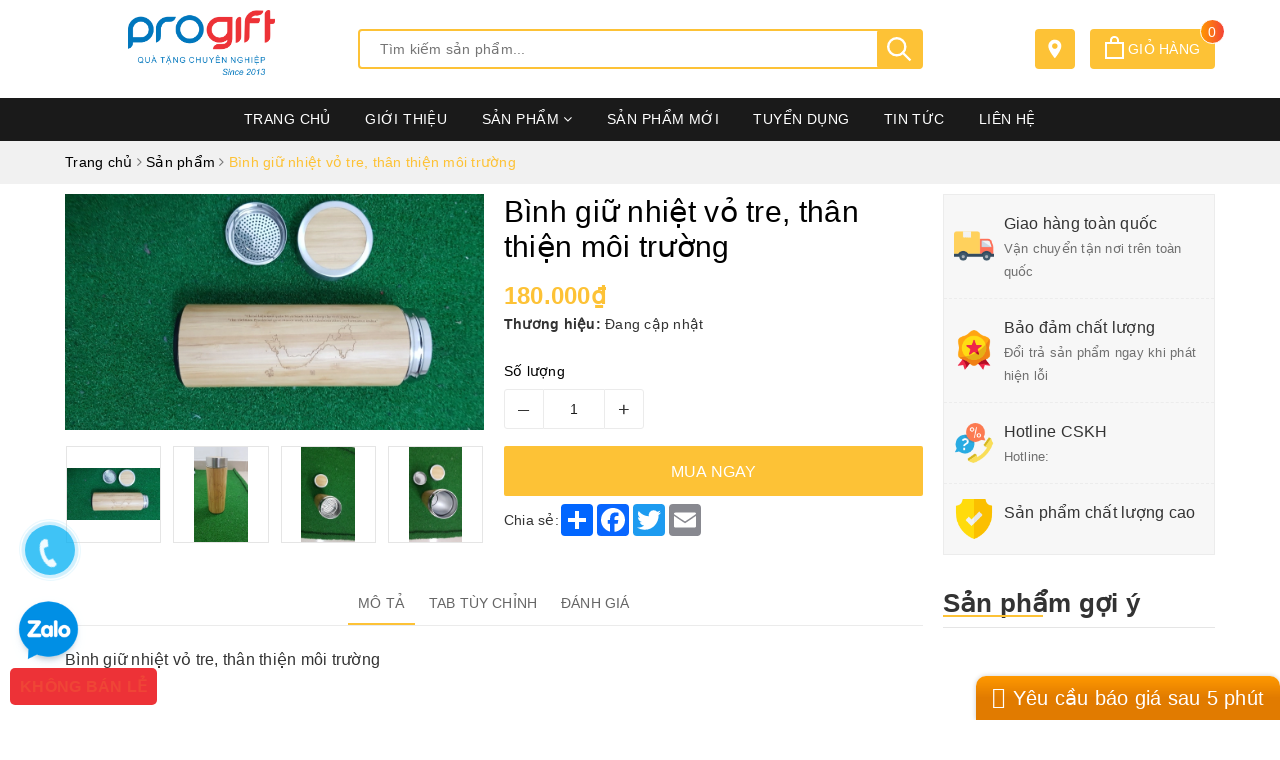

--- FILE ---
content_type: text/html; charset=utf-8
request_url: https://progift.vn/binh-giu-nhiet-vo-tre-than-thien-moi-truong
body_size: 30239
content:
<!DOCTYPE html>
<html lang="vi"> 
	<head>
		<meta charset="UTF-8" />
		<meta name="viewport" content="width=device-width, initial-scale=1, maximum-scale=1">
		<meta name="theme-color" content="#fdc236">
		<!--<title>
Bình giữ nhiệt vỏ tre, thân thiện môi trường


 | Quà tặng chuyên nghiệp PROGIFT			
</title>-->
		<title>
			Bình giữ nhiệt vỏ tre, thân thiện môi trường
			
					
		</title>
		<!-- ================= Page description ================== -->
		
		<meta name="description" content="B&#236;nh giữ nhiệt vỏ tre, th&#226;n thiện m&#244;i trường">
		
		<!-- ================= Meta ================== -->
		<meta name="keywords" content="Bình giữ nhiệt vỏ tre, thân thiện môi trường, Sản phẩm, Dự án đã thực hiện, Quà tặng chuyên nghiệp PROGIFT, progift.vn"/>		
		<link rel="canonical" href="https://progift.vn/binh-giu-nhiet-vo-tre-than-thien-moi-truong"/>
		<link rel="dns-prefetch" href="https://progift.vn">
		<link rel="dns-prefetch" href="//bizweb.dktcdn.net/">
		<link rel="dns-prefetch" href="//www.google-analytics.com/">
		<link rel="dns-prefetch" href="//www.googletagmanager.com/">
		<meta name='revisit-after' content='1 days' />
		<meta name="robots" content="noodp,index,follow" />
		<link rel="alternate" href="https://progift.vn/" hreflang="vi-vn" />

		<meta name="geo.region" content="VN-HN" />
		<meta name="geo.placename" content="H&agrave; Nội" />
		<meta name="geo.position" content="20.981957;105.864258" />
		<meta name="ICBM" content="20.981957, 105.864258" />

		<!-- ================= Favicon ================== -->
		
		<link rel="icon" href="//bizweb.dktcdn.net/100/024/208/themes/911401/assets/favicon.png?1750757553533" type="image/x-icon" />
		
		<!-- Facebook Open Graph meta tags -->
		
<meta property="og:type" content="product">
<meta property="og:title" content="Bình giữ nhiệt vỏ tre, thân thiện môi trường">

<meta property="og:image" content="http://bizweb.dktcdn.net/thumb/grande/100/024/208/products/z1412964600036-d275a963110b18bdef274456a3198647.jpg?v=1561520012470">
<meta property="og:image:secure_url" content="https://bizweb.dktcdn.net/thumb/grande/100/024/208/products/z1412964600036-d275a963110b18bdef274456a3198647.jpg?v=1561520012470">

<meta property="og:image" content="http://bizweb.dktcdn.net/thumb/grande/100/024/208/products/z1412964583423-2772a4031e05ade3bdfe817176f52314.jpg?v=1561518862547">
<meta property="og:image:secure_url" content="https://bizweb.dktcdn.net/thumb/grande/100/024/208/products/z1412964583423-2772a4031e05ade3bdfe817176f52314.jpg?v=1561518862547">

<meta property="og:image" content="http://bizweb.dktcdn.net/thumb/grande/100/024/208/products/z1412964589260-8cf3a9ef6b913b915ecafb32fe62a69f.jpg?v=1561522204580">
<meta property="og:image:secure_url" content="https://bizweb.dktcdn.net/thumb/grande/100/024/208/products/z1412964589260-8cf3a9ef6b913b915ecafb32fe62a69f.jpg?v=1561522204580">

<meta property="og:price:amount" content="180.000">
<meta property="og:price:currency" content="VND">

	<meta property="og:description" content="Bình giữ nhiệt vỏ tre, thân thiện môi trường">
	<meta property="og:url" content="https://progift.vn/binh-giu-nhiet-vo-tre-than-thien-moi-truong">
	<meta property="og:site_name" content="Quà tặng chuyên nghiệp PROGIFT">
		<link rel="preload" as="style" type="text/css" href="//bizweb.dktcdn.net/100/024/208/themes/911401/assets/plugin.scss.css?1750757553533" onload="this.rel='stylesheet'" />
		<link href="//bizweb.dktcdn.net/100/024/208/themes/911401/assets/plugin.scss.css?1750757553533" rel="stylesheet" type="text/css" media="all" />
		<link rel="preload" as="style" type="text/css" href="//bizweb.dktcdn.net/100/024/208/themes/911401/assets/base.scss.css?1750757553533" onload="this.rel='stylesheet'" />
		<link href="//bizweb.dktcdn.net/100/024/208/themes/911401/assets/base.scss.css?1750757553533" rel="stylesheet" type="text/css" media="all" />		
		<link rel="preload" as="style" type="text/css" href="//bizweb.dktcdn.net/100/024/208/themes/911401/assets/ant-construction.scss.css?1750757553533" onload="this.rel='stylesheet'" />	
		<link href="//bizweb.dktcdn.net/100/024/208/themes/911401/assets/ant-construction.scss.css?1750757553533" rel="stylesheet" type="text/css" media="all" />
		
		<link rel="preload" as="script" href="//bizweb.dktcdn.net/100/024/208/themes/911401/assets/jquery-2.2.3.min.js?1750757553533" />
		<script src="//bizweb.dktcdn.net/100/024/208/themes/911401/assets/jquery-2.2.3.min.js?1750757553533" type="text/javascript"></script> 	
		
		<script>
	var Bizweb = Bizweb || {};
	Bizweb.store = 'event-gift.mysapo.net';
	Bizweb.id = 24208;
	Bizweb.theme = {"id":911401,"name":"Ant Construction","role":"main"};
	Bizweb.template = 'product';
	if(!Bizweb.fbEventId)  Bizweb.fbEventId = 'xxxxxxxx-xxxx-4xxx-yxxx-xxxxxxxxxxxx'.replace(/[xy]/g, function (c) {
	var r = Math.random() * 16 | 0, v = c == 'x' ? r : (r & 0x3 | 0x8);
				return v.toString(16);
			});		
</script>
<script>
	(function () {
		function asyncLoad() {
			var urls = ["https://google-shopping.sapoapps.vn/conversion-tracker/global-tag/545.js?store=event-gift.mysapo.net","https://google-shopping.sapoapps.vn/conversion-tracker/event-tag/545.js?store=event-gift.mysapo.net","https://statistic-blog-v2.sapoapps.vn/api/script-tag.js?store=event-gift.mysapo.net","//static.zotabox.com/4/b/4b356d9c9c4f8e3c74ccb9ae4236d82d/widgets.js?store=event-gift.mysapo.net"];
			for (var i = 0; i < urls.length; i++) {
				var s = document.createElement('script');
				s.type = 'text/javascript';
				s.async = true;
				s.src = urls[i];
				var x = document.getElementsByTagName('script')[0];
				x.parentNode.insertBefore(s, x);
			}
		};
		window.attachEvent ? window.attachEvent('onload', asyncLoad) : window.addEventListener('load', asyncLoad, false);
	})();
</script>


<script>
	window.BizwebAnalytics = window.BizwebAnalytics || {};
	window.BizwebAnalytics.meta = window.BizwebAnalytics.meta || {};
	window.BizwebAnalytics.meta.currency = 'VND';
	window.BizwebAnalytics.tracking_url = '/s';

	var meta = {};
	
	meta.product = {"id": 14914861, "vendor": "", "name": "Bình giữ nhiệt vỏ tre, thân thiện môi trường",
	"type": "", "price": 180000 };
	
	
	for (var attr in meta) {
	window.BizwebAnalytics.meta[attr] = meta[attr];
	}
</script>

	
		<script src="/dist/js/stats.min.js?v=96f2ff2"></script>
	



<!-- Google tag (gtag.js) -->
<script async src="https://www.googletagmanager.com/gtag/js?id=G-T80GHYNKBZ"></script>
<script>
  window.dataLayer = window.dataLayer || [];
  function gtag(){dataLayer.push(arguments);}
  gtag('js', new Date());

  gtag('config', 'G-T80GHYNKBZ');
</script>
<script>

	window.enabled_enhanced_ecommerce = false;

</script>

<script>

	try {
		gtag('event', 'view_item', {
			items: [
				{
					id: 14914861,
					name: "Bình giữ nhiệt vỏ tre, thân thiện môi trường",
					brand: null,
					category: null,
					variant: "Default Title",
					price: '180000'
				}
			]
		});
	} catch(e) { console.error('ga script error', e);}

</script>




<!--Facebook Pixel Code-->
<script>
	!function(f, b, e, v, n, t, s){
	if (f.fbq) return; n = f.fbq = function(){
	n.callMethod?
	n.callMethod.apply(n, arguments):n.queue.push(arguments)}; if (!f._fbq) f._fbq = n;
	n.push = n; n.loaded = !0; n.version = '2.0'; n.queue =[]; t = b.createElement(e); t.async = !0;
	t.src = v; s = b.getElementsByTagName(e)[0]; s.parentNode.insertBefore(t, s)}
	(window,
	document,'script','https://connect.facebook.net/en_US/fbevents.js');
	fbq('init', '929568600860367', {} , {'agent': 'plsapo'}); // Insert your pixel ID here.
	fbq('track', 'PageView',{},{ eventID: Bizweb.fbEventId });
	
	fbq('track', 'ViewContent', {
	content_ids: [14914861],
	content_name: '"Bình giữ nhiệt vỏ tre, thân thiện môi trường"',
	content_type: 'product_group',
	value: '180000',
	currency: window.BizwebAnalytics.meta.currency
	}, { eventID: Bizweb.fbEventId });
	
</script>
<noscript>
	<img height='1' width='1' style='display:none' src='https://www.facebook.com/tr?id=929568600860367&ev=PageView&noscript=1' />
</noscript>
<!--DO NOT MODIFY-->
<!--End Facebook Pixel Code-->



<script>
	var eventsListenerScript = document.createElement('script');
	eventsListenerScript.async = true;
	
	eventsListenerScript.src = "/dist/js/store_events_listener.min.js?v=1b795e9";
	
	document.getElementsByTagName('head')[0].appendChild(eventsListenerScript);
</script>





				
		<script>var ProductReviewsAppUtil=ProductReviewsAppUtil || {};ProductReviewsAppUtil.store={name: 'Quà tặng chuyên nghiệp PROGIFT'};</script>
		<style>
     body{
          -webkit-touch-callout: none;
          -webkit-user-select: none;
          -moz-user-select: none;
          -ms-user-select: none;
          -o-user-select: none;
           user-select: none;
         }
</style>
        
<script>
     function killCopy(e){
           return false;
     }

     function reEnable(){
           return true;
     }

     document.onselectstart=new Function ("return false");

     if (window.sidebar){
           document.onmousedown=killCopy;
           document.onclick=reEnable;
     }
</script>

<script type="text/JavaScript">
var message="NoRightClicking"; function defeatIE() {if (document.all) {(message);return false;}} function defeatNS(e) {if (document.layers||(document.getElementById&&!document.all)) { if (e.which==2||e.which==3) {(message);return false;}}} if (document.layers) {document.captureEvents(Event.MOUSEDOWN);document.onmousedown=defeatNS;} else{document.onmouseup=defeatNS;document.oncontextmenu=defeatIE;} document.oncontextmenu=new Function("return false") 
</script>
<style>
body{
   -webkit-touch-callout: none;
   -webkit-user-select: none; 
   -moz-user-select: none;    
   -ms-user-select: none;     
   -o-user-select: none;
    user-select: none;
}
</style>
		<script type="application/ld+json">
			{
			  "@context": "https://schema.org",
			  "@type": "LocalBusiness",
			  "name": "Quà tặng PROGIFT Sài Gòn",
			  "image": "https://bizweb.dktcdn.net/100/024/208/themes/911401/assets/logo.png?1712043081904",
			  "@id": "",
			  "url": "https://progift.vn/",
			  "telephone": "0986364436",
			  "address": {
				"@type": "PostalAddress",
				"streetAddress": "220/50A/12A Xô Viết Nghệ Tĩnh, Phường 21, Quận Bình Thạnh",
				"addressLocality": "Thành phố Hồ Chí Minh",
				"postalCode": "72322",
				"addressCountry": "VN"
			  },
			  "geo": {
				"@type": "GeoCoordinates",
				"latitude": 10.7982386,
				"longitude": 106.7121883
			  }  
			}
		</script>
	</head>
	<body>		
		<header class="header">	
	<div class="container">
		<div class="header-main">
			<div class="row">
				<div class="col-md-3 col-100-h">
					<button type="button" class="navbar-toggle collapsed visible-sm visible-xs" id="trigger-mobile">
						<span class="sr-only">Toggle navigation</span>
						<span class="icon-bar"></span>
						<span class="icon-bar"></span>
						<span class="icon-bar"></span>
					</button>
					<div class="logo">
						<a href="/" class="logo-wrapper ">					
							<img class="img-responsive center-block" src="//bizweb.dktcdn.net/100/024/208/themes/911401/assets/loader.svg?1750757553533" data-lazyload="//bizweb.dktcdn.net/100/024/208/themes/911401/assets/logo.png?1750757553533" alt="logo Quà tặng chuyên nghiệp PROGIFT">					
						</a>					
					</div>
					<div class="mobile-cart visible-sm visible-xs">
						<div class="mobile-search">
							<svg class="Icon Icon--search-desktop" viewBox="0 0 21 21"> <g transform="translate(1 1)" stroke="currentColor" stroke-width="2" fill="none" fill-rule="evenodd" stroke-linecap="square"> <path d="M18 18l-5.7096-5.7096"></path> <circle cx="7.2" cy="7.2" r="7.2"></circle> </g> </svg>
						</div>
						<a href="/cart" title="Giỏ hàng">
							<svg viewBox="0 0 19 23"> <path d="M0 22.985V5.995L2 6v.03l17-.014v16.968H0zm17-15H2v13h15v-13zm-5-2.882c0-2.04-.493-3.203-2.5-3.203-2 0-2.5 1.164-2.5 3.203v.912H5V4.647C5 1.19 7.274 0 9.5 0 11.517 0 14 1.354 14 4.647v1.368h-2v-.912z" fill="#222"></path> </svg>
							<div class="cart-right">
								<span class="count_item_pr">0</span>
							</div>
						</a>
					</div>
				</div>
				<div class="col-md-6">
					<div class="search">
						<div class="header_search search_form">
	<form class="input-group search-bar search_form" action="/search" method="get" role="search">		
		<input type="search" name="query" value="" placeholder="Tìm kiếm sản phẩm... " class="input-group-field st-default-search-input search-text" autocomplete="off">
		<span class="input-group-btn">
			<button class="btn icon-fallback-text">
				<svg class="Icon Icon--search-desktop" viewBox="0 0 21 21"> <g transform="translate(1 1)" stroke="currentColor" stroke-width="2" fill="none" fill-rule="evenodd" stroke-linecap="square"> <path d="M18 18l-5.7096-5.7096"></path> <circle cx="7.2" cy="7.2" r="7.2"></circle> </g> </svg>
			</button>
		</span>
	</form>
</div> 
					</div>
				</div>
				<div class="col-md-3 hidden-sm hidden-xs">
					<div class="index-cart">
						<a href="/cart" title="Giỏ hàng">
							<svg viewBox="0 0 19 23"> <path d="M0 22.985V5.995L2 6v.03l17-.014v16.968H0zm17-15H2v13h15v-13zm-5-2.882c0-2.04-.493-3.203-2.5-3.203-2 0-2.5 1.164-2.5 3.203v.912H5V4.647C5 1.19 7.274 0 9.5 0 11.517 0 14 1.354 14 4.647v1.368h-2v-.912z" fill="#fff"></path> </svg> Giỏ hàng
							<div class="cart-right">
								<span class="count_item_pr">0</span>
							</div>
						</a>
					</div>
					<div class="index-location">
						<a href="" title="Danh sách đại lý">
							<svg xmlns="http://www.w3.org/2000/svg" height="512" viewBox="-119 -21 682 682.66669" width="512"><g><path d="m216.210938 0c-122.664063 0-222.460938 99.796875-222.460938 222.460938 0 154.175781 222.679688 417.539062 222.679688 417.539062s222.242187-270.945312 222.242187-417.539062c0-122.664063-99.792969-222.460938-222.460937-222.460938zm67.121093 287.597656c-18.507812 18.503906-42.8125 27.757813-67.121093 27.757813-24.304688 0-48.617188-9.253907-67.117188-27.757813-37.011719-37.007812-37.011719-97.226562 0-134.238281 17.921875-17.929687 41.761719-27.804687 67.117188-27.804687 25.355468 0 49.191406 9.878906 67.121093 27.804687 37.011719 37.011719 37.011719 97.230469 0 134.238281zm0 0" data-original="#000000" class="active-path" style="fill:#FFFFFF" data-old_color="#000000"/></g> </svg>
						</a>
					</div>
				</div>
			</div>
		</div>
	</div>
	<nav class="hidden-sm hidden-xs">
	<div class="container">
		<div class="row">
			<div class="col-md-12">
				<ul id="nav" class="nav">
					
					
					
					
					
					
					<li class="nav-item "><a class="nav-link" href="/">Trang chủ</a></li>
					
					
					
					
					
					
					
					<li class="nav-item "><a class="nav-link" href="/gioi-thieu-1">Giới thiệu</a></li>
					
					
					
					
					
					
					
					<li class="nav-item  has-mega">
						<a href="/san-pham" class="nav-link">Sản phẩm <i class="fa fa-angle-down" data-toggle="dropdown"></i></a>			
						
						<div class="mega-content">
    <div class="level0-wrapper2">
       <div class="nav-block nav-block-center">
		   <ul class="level0">
		   
			   
			   <li class="level1 parent item"> <span class="h4"><a href="/qua-tang-doanh-nghiep-cao-cap"><span>Quà tặng doanh nghiệp cao cấp</span></a></span> 
				   <ul class="level1">
					   
					   <li class="level2"> <a href="/qua-tang-ma-vang"><span>Quà tặng mạ vàng</span></a> </li>
					   
					   <li class="level2"> <a href="/tui-vi-da-cap-da-that-cao-cap"><span>Túi, ví da, cặp da thật cao cấp</span></a> </li>
					   
					   <li class="level2"> <a href="/tranh-soi-bac-ma-vang-1"><span>Tranh sợi bạc mạ vàng</span></a> </li>
					   
					   <li class="level2"> <a href="/but-ky-kham-trai"><span>Bút ký khảm trai</span></a> </li>
					   
					   <li class="level2"> <a href="/bo-cam-but-thuyen-buom"><span>Bộ cắm bút thuyền buồm pha lê để bàn</span></a> </li>
					   
					   <li class="level2"> <a href="/cap-da-dai-hoi"><span>Cặp da đại hội</span></a> </li>
					   
				   </ul>
			   </li>
			   
		   
			   
			   <li class="level1 parent item"> <span class="h4"><a href="/bo-qua-tang-doanh-nghiep"><span>Quà tặng đặc biệt</span></a></span> 
				   <ul class="level1">
					   
					   <li class="level2"> <a href="/qua-tang-ki-niem-thanh-lap-cong-ty-1"><span>Quà tặng kỉ niệm thành lập công ty</span></a> </li>
					   
				   </ul>
			   </li>
			   
		   
			   
			   <li class="level1 parent item"> <span class="h4"><a href="/"><span>Quà tặng thông dụng</span></a></span> 
				   <ul class="level1">
					   
					   <li class="level2"> <a href="/binh-giu-nhiet-in-logo"><span>Bình giữ nhiệt</span></a> </li>
					   
					   <li class="level2"> <a href="/but-ky-khac-logo"><span>Bút ký</span></a> </li>
					   
					   <li class="level2"> <a href="/so-da-1"><span>Sổ da</span></a> </li>
					   
				   </ul>
			   </li>
			   
		   
			   
			   <li class="level1 parent item"> <span class="h4"><a href="/qua-tang-thuong-hieu"><span>Quà tặng thương hiệu</span></a></span> 
				   <ul class="level1">
					   
					   <li class="level2"> <a href="/lock-n-lock"><span>Lock n lock</span></a> </li>
					   
					   <li class="level2"> <a href="/elmich"><span>Elmich (gia dụng Châu Âu)</span></a> </li>
					   
					   <li class="level2"> <a href="/baseus-anker-pisen"><span>Baseus, Anker, Pisen (công nghệ, pin sạc)</span></a> </li>
					   
					   <li class="level2"> <a href="/but-ky-parker-cao-cap"><span>Parker</span></a> </li>
					   
					   <li class="level2"> <a href="/"><span>Inochi (nhựa gia dụng)</span></a> </li>
					   
					   <li class="level2"> <a href="/pha-le-bohemia-tiep"><span>Pha lê Bohemia (Tiệp)</span></a> </li>
					   
				   </ul>
			   </li>
			   
		   
			   
			   <li class="level1 parent item"> <span class="h4"><a href="/qua-tang-cong-nghe"><span>Quà tặng công nghệ</span></a></span> 
				   <ul class="level1">
					   
					   <li class="level2"> <a href="/pin-sac-du-phong"><span>Pin sạc dự phòng</span></a> </li>
					   
					   <li class="level2"> <a href="/loa-bluetooth"><span>Loa Bluetooth</span></a> </li>
					   
					   <li class="level2"> <a href="/usb-in-logo-qua-tang"><span>USB</span></a> </li>
					   
					   <li class="level2"> <a href="/dong-ho-deo-tay-thong-minh"><span>Đồng hồ đeo tay thông minh</span></a> </li>
					   
					   <li class="level2"> <a href="/de-sac-cu-sac-day-cap-sac"><span>Đế sạc, củ sạc, dây cáp sạc</span></a> </li>
					   
					   <li class="level2"> <a href="/can-suc-khoe-dien-tu-1"><span>Cân sức khỏe điện tử</span></a> </li>
					   
					   <li class="level2"> <a href="/den-ban-led-chong-can"><span>Đèn bàn led chống cận</span></a> </li>
					   
				   </ul>
			   </li>
			   
		   
			   
			   <li class="level1 parent item"> <span class="h4"><a href="/qua-tang-khuyen-mai-su-kien"><span>Quà tặng khuyến mại, sự kiện</span></a></span> 
				   <ul class="level1">
					   
					   <li class="level2"> <a href="/ao-dong-phuc"><span>Áo đồng phục</span></a> </li>
					   
					   <li class="level2"> <a href="/san-xuat-ao-mua"><span>Áo mưa cánh dơi vải dù</span></a> </li>
					   
					   <li class="level2"> <a href="/xuong-san-xuat-o-du"><span>Ô dù cầm tay</span></a> </li>
					   
					   <li class="level2"> <a href="/mu-bao-hiem-in-logo"><span>Mũ bảo hiểm</span></a> </li>
					   
					   <li class="level2"> <a href="/tui-vai-bo"><span>Túi vải Canvas</span></a> </li>
					   
					   <li class="level2"> <a href="/ke-mica-de-ban"><span>Kệ mica để bàn</span></a> </li>
					   
					   <li class="level2"> <a href="/but-bi-don-but-bi-doi"><span>Bút bi đơn, bút bi đôi</span></a> </li>
					   
					   <li class="level2"> <a href="/balo-qua-tang"><span>Balo quà tặng</span></a> </li>
					   
					   <li class="level2"> <a href="/bo-ca-vat-no-nu-dong-phuc-ngan-hang-agribank"><span>Cà vạt, nơ</span></a> </li>
					   
				   </ul>
			   </li>
			   
		   
			   
			   <li class="level1 parent item"> <span class="h4"><a href="/qua-tang-gia-dung"><span>Quà tặng gia dụng</span></a></span> 
				   <ul class="level1">
					   
					   <li class="level2"> <a href="/hop-dung-giay-an"><span>Hộp đựng giấy ăn</span></a> </li>
					   
					   <li class="level2"> <a href="/"><span>Ấm siêu tốc</span></a> </li>
					   
					   <li class="level2"> <a href="/bo-thia-dia-inox"><span>Bộ thìa dĩa Inox</span></a> </li>
					   
					   <li class="level2"> <a href="/khan-mat-khan-tam-theu-logo"><span>Bộ khăn mặt, khăn tắm</span></a> </li>
					   
					   <li class="level2"> <a href="/dong-ho-treo-tuong"><span>Đồng hồ treo tường</span></a> </li>
					   
					   <li class="level2"> <a href="/bo-chan-ga-goi"><span>Bộ chăn ga gối</span></a> </li>
					   
					   <li class="level2"> <a href="/coc-thuy-tinh-in-logo"><span>Bộ cốc uống nước thủy tinh</span></a> </li>
					   
				   </ul>
			   </li>
			   
		   
			   
			   <li class="level1 parent item"> <span class="h4"><a href="/qua-tang-gom-su"><span>Quà tặng gốm sứ</span></a></span> 
				   <ul class="level1">
					   
					   <li class="level2"> <a href="/set-qua-tang-tra"><span>Set quà tặng trà</span></a> </li>
					   
					   <li class="level2"> <a href="/lo-hoa-su"><span>Lọ hoa gốm, sứ</span></a> </li>
					   
					   <li class="level2"> <a href="/binh-tra-su"><span>Bình trà sứ</span></a> </li>
					   
					   <li class="level2"> <a href="/coc-su"><span>Cốc sứ</span></a> </li>
					   
					   <li class="level2"> <a href="/binh-hut-loc-1"><span>Bình hút lộc</span></a> </li>
					   
					   <li class="level2"> <a href="/am-chen-bat-trang-cao-cap"><span>Ấm chén Bát Tràng cao cấp</span></a> </li>
					   
				   </ul>
			   </li>
			   
		   
		   </ul>
	   </div>
	 </div>
</div>
						
					</li>
					
					
					
					
					
					
					
					<li class="nav-item "><a class="nav-link" href="/du-an-da-thuc-hien">Sản phẩm mới</a></li>
					
					
					
					
					
					
					
					<li class="nav-item "><a class="nav-link" href="/tuyen-dung">Tuyển dụng</a></li>
					
					
					
					
					
					
					
					<li class="nav-item "><a class="nav-link" href="/tin-tuc">Tin tức</a></li>
					
					
					
					
					
					
					
					<li class="nav-item "><a class="nav-link" href="/lien-he">Liên hệ</a></li>
					
					
				</ul>	
			</div>
		</div>
	</div>
</nav>
</header>
		




<section class="bread-crumb margin-bottom-10">
	<div class="container">
		<div class="row">
			<div class="col-xs-12">
				<ul class="breadcrumb" itemscope itemtype="https://schema.org/BreadcrumbList">						
					<li class="home" itemprop="itemListElement" itemscope itemtype="https://schema.org/ListItem">
						<a itemprop="item" href="/" title="Trang chủ">
							<span itemprop="name">Trang chủ</span>
							<meta itemprop="position" content="1" />
						</a>
						<span><i class="fa fa-angle-right"></i></span>
					</li>
					
					
					<li itemprop="itemListElement" itemscope itemtype="https://schema.org/ListItem">
						<a itemprop="item" href="/san-pham" title="Sản phẩm">
							<span itemprop="name">Sản phẩm</span>
							<meta itemprop="position" content="2" />
						</a>
						<span><i class="fa fa-angle-right"></i></span>
					</li>
					
					<li itemprop="itemListElement" itemscope itemtype="https://schema.org/ListItem">
						<span itemprop="name">B&#236;nh giữ nhiệt vỏ tre, th&#226;n thiện m&#244;i trường</span>
						<meta itemprop="position" content="3" />
					</li>
					
				</ul>
			</div>
		</div>
	</div>
</section>
<section class="product" itemscope itemtype="http://schema.org/Product">	
	<meta itemprop="category" content="Sản phẩm">
<meta itemprop="url" content="//progift.vn/binh-giu-nhiet-vo-tre-than-thien-moi-truong">
<meta itemprop="name" content="Bình giữ nhiệt vỏ tre, thân thiện môi trường">
<meta itemprop="image" content="http://bizweb.dktcdn.net/thumb/grande/100/024/208/products/z1412964600036-d275a963110b18bdef274456a3198647.jpg?v=1561520012470">
<meta itemprop="description" content="Bình giữ nhiệt vỏ tre, thân thiện môi trường">
<div class="d-none hidden" itemprop="offers" itemscope itemtype="http://schema.org/Offer">
	<div class="inventory_quantity hidden" itemscope itemtype="http://schema.org/ItemAvailability">
		<span class="a-stock" itemprop="supersededBy">
			Còn hàng
		</span>
	</div>
	<link itemprop="availability" href="http://schema.org/InStock">
	<meta itemprop="priceCurrency" content="VND">
	<meta itemprop="price" content="180000">
	<meta itemprop="url" content="https://progift.vn/binh-giu-nhiet-vo-tre-than-thien-moi-truong">
	<span itemprop="UnitPriceSpecification" itemscope itemtype="https://schema.org/Downpayment">
		<meta itemprop="priceType" content="180000">
	</span>
	<meta itemprop="priceValidUntil" content="2099-01-01">
</div>
<div class="d-none hidden" id="https://progift.vn" itemprop="seller" itemtype="http://schema.org/Organization" itemscope>
	<meta itemprop="name" content="Quà tặng chuyên nghiệp PROGIFT" />
	<meta itemprop="url" content="https://progift.vn" />
	<meta itemprop="logo" content="http://bizweb.dktcdn.net/100/024/208/themes/911401/assets/logo.png?1750757553533" />
</div>
	<div class="container">
		<div class="row">
			<div class="col-lg-9 col-md-8 details-product">
				<div class="row product-bottom">
					<div class="clearfix padding-bottom-10">
						<div class="col-xs-12 col-sm-6 col-lg-6 col-md-6">
							<div class="relative product-image-block ">
								<div class="large-image">
									<a href="//bizweb.dktcdn.net/thumb/1024x1024/100/024/208/products/z1412964600036-d275a963110b18bdef274456a3198647.jpg?v=1561520012470" data-rel="prettyPhoto[product-gallery]" class="large_image_url">
										<img id="zoom_01" src="//bizweb.dktcdn.net/thumb/1024x1024/100/024/208/products/z1412964600036-d275a963110b18bdef274456a3198647.jpg?v=1561520012470" alt="Bình giữ nhiệt vỏ tre, thân thiện môi trường" class="img-responsive center-block">
									</a>							
									<div class="hidden">
										
										<div class="item">
											<a href="https://bizweb.dktcdn.net/100/024/208/products/z1412964600036-d275a963110b18bdef274456a3198647.jpg?v=1561520012470" data-image="https://bizweb.dktcdn.net/100/024/208/products/z1412964600036-d275a963110b18bdef274456a3198647.jpg?v=1561520012470" data-zoom-image="https://bizweb.dktcdn.net/100/024/208/products/z1412964600036-d275a963110b18bdef274456a3198647.jpg?v=1561520012470" data-rel="prettyPhoto[product-gallery]">										
											</a>
										</div>	
										
										<div class="item">
											<a href="https://bizweb.dktcdn.net/100/024/208/products/z1412964583423-2772a4031e05ade3bdfe817176f52314.jpg?v=1561518862547" data-image="https://bizweb.dktcdn.net/100/024/208/products/z1412964583423-2772a4031e05ade3bdfe817176f52314.jpg?v=1561518862547" data-zoom-image="https://bizweb.dktcdn.net/100/024/208/products/z1412964583423-2772a4031e05ade3bdfe817176f52314.jpg?v=1561518862547" data-rel="prettyPhoto[product-gallery]">										
											</a>
										</div>	
										
										<div class="item">
											<a href="https://bizweb.dktcdn.net/100/024/208/products/z1412964589260-8cf3a9ef6b913b915ecafb32fe62a69f.jpg?v=1561522204580" data-image="https://bizweb.dktcdn.net/100/024/208/products/z1412964589260-8cf3a9ef6b913b915ecafb32fe62a69f.jpg?v=1561522204580" data-zoom-image="https://bizweb.dktcdn.net/100/024/208/products/z1412964589260-8cf3a9ef6b913b915ecafb32fe62a69f.jpg?v=1561522204580" data-rel="prettyPhoto[product-gallery]">										
											</a>
										</div>	
										
										<div class="item">
											<a href="https://bizweb.dktcdn.net/100/024/208/products/z1412964597637-c7f837fbf43936a2d5b06bde24898de2.jpg?v=1561522208443" data-image="https://bizweb.dktcdn.net/100/024/208/products/z1412964597637-c7f837fbf43936a2d5b06bde24898de2.jpg?v=1561522208443" data-zoom-image="https://bizweb.dktcdn.net/100/024/208/products/z1412964597637-c7f837fbf43936a2d5b06bde24898de2.jpg?v=1561522208443" data-rel="prettyPhoto[product-gallery]">										
											</a>
										</div>	
										
									</div>
									
								</div>	
								
								<div id="gallery_01" class="owl-carousel owl-theme thumbnail-product margin-top-15" data-md-items="4" data-sm-items="4" data-xs-items="4" data-xss-items="3" data-margin="10" data-nav="true">
									
									<div class="item">
										<a class="thumb-link" href="javascript:void(0);" data-image="https://bizweb.dktcdn.net/100/024/208/products/z1412964600036-d275a963110b18bdef274456a3198647.jpg?v=1561520012470" data-zoom-image="//bizweb.dktcdn.net/thumb/1024x1024/100/024/208/products/z1412964600036-d275a963110b18bdef274456a3198647.jpg?v=1561520012470">
											<img  src="//bizweb.dktcdn.net/thumb/medium/100/024/208/products/z1412964600036-d275a963110b18bdef274456a3198647.jpg?v=1561520012470" alt="Bình giữ nhiệt vỏ tre, thân thiện môi trường">
										</a>
									</div>
									
									<div class="item">
										<a class="thumb-link" href="javascript:void(0);" data-image="https://bizweb.dktcdn.net/100/024/208/products/z1412964583423-2772a4031e05ade3bdfe817176f52314.jpg?v=1561518862547" data-zoom-image="//bizweb.dktcdn.net/thumb/1024x1024/100/024/208/products/z1412964583423-2772a4031e05ade3bdfe817176f52314.jpg?v=1561518862547">
											<img  src="//bizweb.dktcdn.net/thumb/medium/100/024/208/products/z1412964583423-2772a4031e05ade3bdfe817176f52314.jpg?v=1561518862547" alt="Bình giữ nhiệt vỏ tre, thân thiện môi trường">
										</a>
									</div>
									
									<div class="item">
										<a class="thumb-link" href="javascript:void(0);" data-image="https://bizweb.dktcdn.net/100/024/208/products/z1412964589260-8cf3a9ef6b913b915ecafb32fe62a69f.jpg?v=1561522204580" data-zoom-image="//bizweb.dktcdn.net/thumb/1024x1024/100/024/208/products/z1412964589260-8cf3a9ef6b913b915ecafb32fe62a69f.jpg?v=1561522204580">
											<img  src="//bizweb.dktcdn.net/thumb/medium/100/024/208/products/z1412964589260-8cf3a9ef6b913b915ecafb32fe62a69f.jpg?v=1561522204580" alt="Bình giữ nhiệt vỏ tre, thân thiện môi trường">
										</a>
									</div>
									
									<div class="item">
										<a class="thumb-link" href="javascript:void(0);" data-image="https://bizweb.dktcdn.net/100/024/208/products/z1412964597637-c7f837fbf43936a2d5b06bde24898de2.jpg?v=1561522208443" data-zoom-image="//bizweb.dktcdn.net/thumb/1024x1024/100/024/208/products/z1412964597637-c7f837fbf43936a2d5b06bde24898de2.jpg?v=1561522208443">
											<img  src="//bizweb.dktcdn.net/thumb/medium/100/024/208/products/z1412964597637-c7f837fbf43936a2d5b06bde24898de2.jpg?v=1561522208443" alt="Bình giữ nhiệt vỏ tre, thân thiện môi trường">
										</a>
									</div>
									
								</div>
								
							</div>
							
							<div class="social-sharing margin-top-20">
								<!-- Go to www.addthis.com/dashboard to customize your tools -->
								<script type="text/javascript" src="//s7.addthis.com/js/300/addthis_widget.js#pubid=ra-5a099baca270babc"></script>
								<!-- Go to www.addthis.com/dashboard to customize your tools -->
								<div class="addthis_inline_share_toolbox_jje8"></div>
							</div>
							
						</div>
						<div class="col-xs-12 col-sm-6 col-lg-6 col-md-6 details-pro">
							<div class="product-top clearfix">
								<h1 class="title-head">Bình giữ nhiệt vỏ tre, thân thiện môi trường</h1>
								
								<div class="sku-product hidden">
									SKU: <span class="variant-sku">(Đang cập nhật...)</span>
									<span class="hidden">Quà tặng chuyên nghiệp PROGIFT</span>
								</div>
								
								<div class="panel-product-line panel-product-rating clearfix">
									<div class="sapo-product-reviews-badge sapo-product-reviews-badge-detail" data-id="14914861" onclick="scrollToxx();"></div>
								</div>
								
							</div>
							<div>
								<div class="price-box clearfix">
									
									<div class="special-price">
										<span class="price product-price">180.000₫</span>
									</div> <!-- Giá -->
									
								</div>
								<div class="clearfix">
									<div class="inve_brand">
										
										<span class="stock-brand-title"><strong>Thương hiệu:</strong></span>
										<span class="a-brand">Đang cập nhật</span>
										
									</div>
									
								</div>
							</div>
								
							
							<div class="product-summary product_description margin-bottom-15 margin-top-15">
								<div class="rte description">
									
								</div>
							</div>
							
							
							<div class="form-product">
								<form enctype="multipart/form-data" id="add-to-cart-form" action="/cart/add" method="post" class="form-inline">
									
									<div class="box-variant clearfix  hidden ">
										
										<input type="hidden" name="variantId" value="25571513" />
										
									</div>
									<div class="form-group ">
										<div class="custom custom-btn-number form-control">									
											<label>Số lượng</label>
											<button onclick="var result = document.getElementById('qty'); var qty = result.value; if( !isNaN(qty) & qty > 1 ) result.value--;return false;" class="btn-minus btn-cts" type="button">–</button>
											<input type="text" class="qty input-text" id="qty" name="quantity" size="4" value="1" />
											<button onclick="var result = document.getElementById('qty'); var qty = result.value; if( !isNaN(qty)) result.value++;return false;" class="btn-plus btn-cts" type="button">+</button>
										</div>
										<div class="clearfix margin-bottom-20"></div>
										<div class="clearfix">
																				
											<button type="submit" data-role='addtocart' class="btn btn-lg btn-gray btn-cart add_to_cart btn_buy add_to_cart">
												<span class="txt-main">Mua ngay</span>
											</button>									
											
										</div>
									</div>
								</form>
							</div>
							<div style="display:flex;align-items: center;">
								Chia sẻ:
								<!-- AddToAny BEGIN -->
								<div class="a2a_kit a2a_kit_size_32 a2a_default_style">
									<a class="a2a_dd" href="https://www.addtoany.com/share"></a>
									<a class="a2a_button_facebook"></a>
									<a class="a2a_button_twitter"></a>
									<a class="a2a_button_email"></a>
								</div>
								<script async src="https://static.addtoany.com/menu/page.js"></script>
								<!-- AddToAny END -->
							</div>

						</div>
					</div>
				</div>
				
				<div class="row margin-top-10">
					<div class="col-md-12">
						<div class="product-tab e-tabs padding-bottom-10">		
							<div class="text-center border-ghghg margin-bottom-20">
								<ul class="tabs tabs-title clearfix">	
									
									<li class="tab-link" data-tab="tab-1">
										<h3><span>Mô tả</span></h3>
									</li>																	
									
									
									<li class="tab-link" data-tab="tab-2">
										<h3><span>Tab tùy chỉnh</span></h3>
									</li>																	
									
									
									<li class="tab-link" data-tab="tab-3">
										<h3><span>Đánh giá</span></h3>
									</li>																	
									
								</ul>																									
							</div>
							
							<div id="tab-1" class="tab-content">
								<div class="rte">
									
									
									
									
									<p>Bình giữ nhiệt vỏ tre, thân thiện môi trường</p>
									
									
									
								</div>
							</div>	
							
							
							<div id="tab-2" class="tab-content">
								Nội dung tùy chỉnh viết ở đây		
							</div>	
							
							
							<div id="tab-3" class="tab-content">
								<div id="sapo-product-reviews" class="sapo-product-reviews" data-id="14914861">
    <div id="sapo-product-reviews-noitem" style="display: none;">
        <div class="content">
            <p data-content-text="language.suggest_noitem"></p>
            <div class="product-reviews-summary-actions">
                <button type="button" class="btn-new-review" onclick="BPR.newReview(this); return false;" data-content-str="language.newreview"></button>
            </div>
            <div id="noitem-bpr-form_" data-id="formId" class="noitem-bpr-form" style="display:none;"><div class="sapo-product-reviews-form"></div></div>
        </div>
    </div>
    
</div>

							</div>	
							
						</div>				
					</div>
				</div> 
				
			</div>
			<div class="col-lg-3 col-md-4">
				
<div class="module_service_details margin-bottom-30">
	<div class="wrap_module_service">
		
		
		
		
		<div class="item_service">
			<div class="wrap_item_">
				<div class="image_service">
					<img src="//bizweb.dktcdn.net/100/024/208/themes/911401/assets/loader.svg?1750757553533" data-lazyload="//bizweb.dktcdn.net/100/024/208/themes/911401/assets/policy_image_1.png?1750757553533" alt="Giao hàng toàn quốc" />
				</div>
				<div class="content_service">
					<p>Giao hàng toàn quốc</p>
					<span>Vận chuyển tận nơi trên toàn quốc</span>
				</div>
			</div>
		</div>
		
		
		
		
		<div class="item_service">
			<div class="wrap_item_">
				<div class="image_service">
					<img src="//bizweb.dktcdn.net/100/024/208/themes/911401/assets/loader.svg?1750757553533" data-lazyload="//bizweb.dktcdn.net/100/024/208/themes/911401/assets/policy_image_2.png?1750757553533" alt="Bảo đảm chất lượng" />
				</div>
				<div class="content_service">
					<p>Bảo đảm chất lượng</p>
					<span>Đổi trả sản phẩm ngay khi phát hiện lỗi</span>
				</div>
			</div>
		</div>
		
		
		
		
		<div class="item_service">
			<div class="wrap_item_">
				<div class="image_service">
					<img src="//bizweb.dktcdn.net/100/024/208/themes/911401/assets/loader.svg?1750757553533" data-lazyload="//bizweb.dktcdn.net/100/024/208/themes/911401/assets/policy_image_3.png?1750757553533" alt="Hotline CSKH" />
				</div>
				<div class="content_service">
					<p>Hotline CSKH</p>
					<span>Hotline: <a href="tel: 0986364436"></a></span>
				</div>
			</div>
		</div>
		
		
		
		
		<div class="item_service">
			<div class="wrap_item_">
				<div class="image_service">
					<img src="//bizweb.dktcdn.net/100/024/208/themes/911401/assets/loader.svg?1750757553533" data-lazyload="//bizweb.dktcdn.net/100/024/208/themes/911401/assets/policy_image_4.png?1750757553533" alt="Sản phẩm chất lượng cao" />
				</div>
				<div class="content_service">
					<p>Sản phẩm chất lượng cao</p>
					<span></span>
				</div>
			</div>
		</div>
		
	</div>
</div>

				




<div class="similar-product">
	<div class="right-bestsell">
		<h2>Sản phẩm gợi ý</h2>
		<div class="list-bestsell">
			
		</div>
	</div>
</div>

			</div>
		</div>
		
		
		
		
		
		
		
		
		
		
		
		
		
		
		
		
		
		
		
		
		
		
		
		
		
		
		
		
		
		
		
		
		
		
		
		
		
		
		
		
		
		
		
		<div class="row margin-top-20 margin-bottom-10">
			<div class="col-lg-12">
				<div class="related-product">
					<div class="home-title">
						<h2><a href="/san-pham">Sản phẩm liên quan</a></h2>
					</div>
					<div class="section-tour-owl owl-carousel not-dqowl products-view-grid" data-md-items="5" data-sm-items="4" data-xs-items="2" data-margin="10">
						
						
						<div class="item">
							




 



















<div class="single-product">
	<div class="pro-img">
		<a href="/but-ky-parker-im-black-gt">
			<img class="primary-img img-responsive center-block" src="//bizweb.dktcdn.net/100/024/208/themes/911401/assets/loader.svg?1750757553533" data-lazyload="//bizweb.dktcdn.net/thumb/large/100/024/208/products/z1197781975447-b002492ba2dcb59701165889c66944bd.jpg?v=1766646313070" alt="Bút ký Parker IM Black GT PR6805" />
			
			<img class="secondary-img img-responsive center-block" src="//bizweb.dktcdn.net/100/024/208/themes/911401/assets/loader.svg?1750757553533" data-lazyload="//bizweb.dktcdn.net/thumb/large/100/024/208/products/z1351851111663-8d4ad9d446b6c1212ee39007f50d7405.jpg?v=1766646313640" alt="Bút ký Parker IM Black GT PR6805" />
			
		</a>
	</div>
	<div class="pro-content">
		<div class="product-rating">
			<div class="sapo-product-reviews-badge" data-id="66827558"></div>
		</div>                                
		<h4><a href="/but-ky-parker-im-black-gt" title="Bút ký Parker IM Black GT PR6805">Bút ký Parker IM Black GT PR6805</a></h4>
		<p>
			
			
			<span class="price">1.500.000₫</span>
			
			<del class="prev-price">2.000.000₫</del>
			
			
			
		</p>
		<div class="pro-actions hidden-sm hidden-xs">
			<div class="actions-secondary">
				<form action="/cart/add" method="post" class="variants form-nut-grid" data-id="product-actions-66827558" enctype="multipart/form-data">   
					
					
					<input type="hidden" name="variantId" value="182026288" />
					<button class="btn_df tt-btn-addtocart btn-buy btn-cart btn btn-gray left-to add_to_cart" title="Cho vào giỏ hàng">
						<i class="fa fa-cart-arrow-down"></i> Mua ngay
					</button>
					
					
				</form>  
			</div>
		</div>
	</div>
	
	
	<span class="sticker-new"> 
25% 
</span>
	
	
</div>
						</div>
						
						
						
						<div class="item">
							




 











<div class="single-product">
	<div class="pro-img">
		<a href="/copy-of-bo-am-chen-su-xuong-phong-cach-chau-au-kham-vang">
			<img class="primary-img img-responsive center-block" src="//bizweb.dktcdn.net/100/024/208/themes/911401/assets/loader.svg?1750757553533" data-lazyload="//bizweb.dktcdn.net/thumb/large/100/024/208/products/z6747489755314-7c1c3d88dd29c76c55c6aed69f4b249a.jpg?v=1751009861123" alt="Bộ ấm chén sứ xương phong cách Châu Âu khảm bạc" />
			
			<img class="secondary-img img-responsive center-block" src="//bizweb.dktcdn.net/100/024/208/themes/911401/assets/loader.svg?1750757553533" data-lazyload="//bizweb.dktcdn.net/thumb/large/100/024/208/products/z6747489766945-1ccc8f44ab9b20434a09fc719bc2af34.jpg?v=1751009862253" alt="Bộ ấm chén sứ xương phong cách Châu Âu khảm bạc" />
			
		</a>
	</div>
	<div class="pro-content">
		<div class="product-rating">
			<div class="sapo-product-reviews-badge" data-id="52810030"></div>
		</div>                                
		<h4><a href="/copy-of-bo-am-chen-su-xuong-phong-cach-chau-au-kham-vang" title="Bộ ấm chén sứ xương phong cách Châu Âu khảm bạc">Bộ ấm chén sứ xương phong cách Châu Âu khảm bạc</a></h4>
		<p>
			
			
			<span class="price">3.000.000₫</span>
			
			
		</p>
		<div class="pro-actions hidden-sm hidden-xs">
			<div class="actions-secondary">
				<form action="/cart/add" method="post" class="variants form-nut-grid" data-id="product-actions-52810030" enctype="multipart/form-data">   
					
					
					<input type="hidden" name="variantId" value="157068371" />
					<button class="btn_df tt-btn-addtocart btn-buy btn-cart btn btn-gray left-to add_to_cart" title="Cho vào giỏ hàng">
						<i class="fa fa-cart-arrow-down"></i> Mua ngay
					</button>
					
					
				</form>  
			</div>
		</div>
	</div>
	
	
	
</div>
						</div>
						
						
						
						<div class="item">
							




 











<div class="single-product">
	<div class="pro-img">
		<a href="/bo-am-chen-su-xuong-phong-cach-chau-au">
			<img class="primary-img img-responsive center-block" src="//bizweb.dktcdn.net/100/024/208/themes/911401/assets/loader.svg?1750757553533" data-lazyload="//bizweb.dktcdn.net/thumb/large/100/024/208/products/z6747523531663-638414d7a6118f3bb0dd076e40f871c7.jpg?v=1751009688567" alt="Bộ ấm chén sứ xương phong cách Châu Âu khảm vàng" />
			
			<img class="secondary-img img-responsive center-block" src="//bizweb.dktcdn.net/100/024/208/themes/911401/assets/loader.svg?1750757553533" data-lazyload="//bizweb.dktcdn.net/thumb/large/100/024/208/products/z6747523531692-0fb111157d783737c526db6bd8e83bd0.jpg?v=1751009689857" alt="Bộ ấm chén sứ xương phong cách Châu Âu khảm vàng" />
			
		</a>
	</div>
	<div class="pro-content">
		<div class="product-rating">
			<div class="sapo-product-reviews-badge" data-id="52809820"></div>
		</div>                                
		<h4><a href="/bo-am-chen-su-xuong-phong-cach-chau-au" title="Bộ ấm chén sứ xương phong cách Châu Âu khảm vàng">Bộ ấm chén sứ xương phong cách Châu Âu khảm vàng</a></h4>
		<p>
			
			
			<span class="price">3.000.000₫</span>
			
			
		</p>
		<div class="pro-actions hidden-sm hidden-xs">
			<div class="actions-secondary">
				<form action="/cart/add" method="post" class="variants form-nut-grid" data-id="product-actions-52809820" enctype="multipart/form-data">   
					
					
					<input type="hidden" name="variantId" value="157068090" />
					<button class="btn_df tt-btn-addtocart btn-buy btn-cart btn btn-gray left-to add_to_cart" title="Cho vào giỏ hàng">
						<i class="fa fa-cart-arrow-down"></i> Mua ngay
					</button>
					
					
				</form>  
			</div>
		</div>
	</div>
	
	
	
</div>
						</div>
						
						
						
						<div class="item">
							




 











<div class="single-product">
	<div class="pro-img">
		<a href="/tranh-thuyen-buom-ma-vang-thuan-buom-xuoi-gio">
			<img class="primary-img img-responsive center-block" src="//bizweb.dktcdn.net/100/024/208/themes/911401/assets/loader.svg?1750757553533" data-lazyload="//bizweb.dktcdn.net/thumb/large/100/024/208/products/z6595829375539-7d19104267f31c226e9597262ddfba06.jpg?v=1747903944007" alt="Tranh thuyền buồm mạ vàng - Thuận buồm xuôi gió" />
			
			<img class="secondary-img img-responsive center-block" src="//bizweb.dktcdn.net/100/024/208/themes/911401/assets/loader.svg?1750757553533" data-lazyload="//bizweb.dktcdn.net/thumb/large/100/024/208/products/z6595829375536-d90306c9d9f309b9ab548b269e0bc678.jpg?v=1747903946243" alt="Tranh thuyền buồm mạ vàng - Thuận buồm xuôi gió" />
			
		</a>
	</div>
	<div class="pro-content">
		<div class="product-rating">
			<div class="sapo-product-reviews-badge" data-id="47545204"></div>
		</div>                                
		<h4><a href="/tranh-thuyen-buom-ma-vang-thuan-buom-xuoi-gio" title="Tranh thuyền buồm mạ vàng - Thuận buồm xuôi gió">Tranh thuyền buồm mạ vàng - Thuận buồm xuôi gió</a></h4>
		<p>
			
			
			<span class="price">4.000.000₫</span>
			
			
		</p>
		<div class="pro-actions hidden-sm hidden-xs">
			<div class="actions-secondary">
				<form action="/cart/add" method="post" class="variants form-nut-grid" data-id="product-actions-47545204" enctype="multipart/form-data">   
					
					
					<input type="hidden" name="variantId" value="149185884" />
					<button class="btn_df tt-btn-addtocart btn-buy btn-cart btn btn-gray left-to add_to_cart" title="Cho vào giỏ hàng">
						<i class="fa fa-cart-arrow-down"></i> Mua ngay
					</button>
					
					
				</form>  
			</div>
		</div>
	</div>
	
	
	
</div>
						</div>
						
						
						
						<div class="item">
							




 











<div class="single-product">
	<div class="pro-img">
		<a href="/tui-vai-canvas">
			<img class="primary-img img-responsive center-block" src="//bizweb.dktcdn.net/100/024/208/themes/911401/assets/loader.svg?1750757553533" data-lazyload="//bizweb.dktcdn.net/thumb/large/100/024/208/products/z5823530758273-affa276dffe13a5399ec2fc6609a10c5.jpg?v=1747624685093" alt="Túi vải canvas" />
			
			<img class="secondary-img img-responsive center-block" src="//bizweb.dktcdn.net/100/024/208/themes/911401/assets/loader.svg?1750757553533" data-lazyload="//bizweb.dktcdn.net/thumb/large/100/024/208/products/z5823530800099-f0bbb481e8ce077b659dcb87a874af5f.jpg?v=1747624686183" alt="Túi vải canvas" />
			
		</a>
	</div>
	<div class="pro-content">
		<div class="product-rating">
			<div class="sapo-product-reviews-badge" data-id="47056964"></div>
		</div>                                
		<h4><a href="/tui-vai-canvas" title="Túi vải canvas">Túi vải canvas</a></h4>
		<p>
			
			<span class="price">Liên hệ</span>
			
		</p>
		<div class="pro-actions hidden-sm hidden-xs">
			<div class="actions-secondary">
				<form action="/cart/add" method="post" class="variants form-nut-grid" data-id="product-actions-47056964" enctype="multipart/form-data">   
					
					<button class="btn_df tt-btn-addtocart btn-cart btn btn-gray left-to" title="Chi tiết" type="button" onclick="window.location.href='/tui-vai-canvas'" >
						<i class="fa fa-link"></i> Chi tiết
					</button>
					
				</form>  
			</div>
		</div>
	</div>
	
</div>
						</div>
						
						
						
						<div class="item">
							




 











<div class="single-product">
	<div class="pro-img">
		<a href="/set-qua-tang">
			<img class="primary-img img-responsive center-block" src="//bizweb.dktcdn.net/100/024/208/themes/911401/assets/loader.svg?1750757553533" data-lazyload="//bizweb.dktcdn.net/thumb/large/100/024/208/products/z5861343008108-12f61c8a2b216431db3839688bc769ab.jpg?v=1747624637050" alt="Set quà tặng" />
			
			<img class="secondary-img img-responsive center-block" src="//bizweb.dktcdn.net/100/024/208/themes/911401/assets/loader.svg?1750757553533" data-lazyload="//bizweb.dktcdn.net/thumb/large/100/024/208/products/z5861343030542-4f1f9c4d2f2501b861322f029860492f.jpg?v=1747624638307" alt="Set quà tặng" />
			
		</a>
	</div>
	<div class="pro-content">
		<div class="product-rating">
			<div class="sapo-product-reviews-badge" data-id="47056930"></div>
		</div>                                
		<h4><a href="/set-qua-tang" title="Set quà tặng">Set quà tặng</a></h4>
		<p>
			
			<span class="price">Liên hệ</span>
			
		</p>
		<div class="pro-actions hidden-sm hidden-xs">
			<div class="actions-secondary">
				<form action="/cart/add" method="post" class="variants form-nut-grid" data-id="product-actions-47056930" enctype="multipart/form-data">   
					
					<button class="btn_df tt-btn-addtocart btn-cart btn btn-gray left-to" title="Chi tiết" type="button" onclick="window.location.href='/set-qua-tang'" >
						<i class="fa fa-link"></i> Chi tiết
					</button>
					
				</form>  
			</div>
		</div>
	</div>
	
</div>
						</div>
						
						
						
						<div class="item">
							




 











<div class="single-product">
	<div class="pro-img">
		<a href="/vi-da-moi">
			<img class="primary-img img-responsive center-block" src="//bizweb.dktcdn.net/100/024/208/themes/911401/assets/loader.svg?1750757553533" data-lazyload="//bizweb.dktcdn.net/thumb/large/100/024/208/products/z6466674858698-058c3e6c64445867ef964ed1100bda88.jpg?v=1747624460323" alt="Ví da mới" />
			
			<img class="secondary-img img-responsive center-block" src="//bizweb.dktcdn.net/100/024/208/themes/911401/assets/loader.svg?1750757553533" data-lazyload="//bizweb.dktcdn.net/thumb/large/100/024/208/products/z6466674954267-772ffee4dec57ce157d3d87b704c753e.jpg?v=1747624461457" alt="Ví da mới" />
			
		</a>
	</div>
	<div class="pro-content">
		<div class="product-rating">
			<div class="sapo-product-reviews-badge" data-id="47056875"></div>
		</div>                                
		<h4><a href="/vi-da-moi" title="Ví da mới">Ví da mới</a></h4>
		<p>
			
			<span class="price">Liên hệ</span>
			
		</p>
		<div class="pro-actions hidden-sm hidden-xs">
			<div class="actions-secondary">
				<form action="/cart/add" method="post" class="variants form-nut-grid" data-id="product-actions-47056875" enctype="multipart/form-data">   
					
					<button class="btn_df tt-btn-addtocart btn-cart btn btn-gray left-to" title="Chi tiết" type="button" onclick="window.location.href='/vi-da-moi'" >
						<i class="fa fa-link"></i> Chi tiết
					</button>
					
				</form>  
			</div>
		</div>
	</div>
	
</div>
						</div>
						
						
						
						<div class="item">
							




 











<div class="single-product">
	<div class="pro-img">
		<a href="/tranh-thuyen-buom">
			<img class="primary-img img-responsive center-block" src="//bizweb.dktcdn.net/100/024/208/themes/911401/assets/loader.svg?1750757553533" data-lazyload="//bizweb.dktcdn.net/thumb/large/100/024/208/products/z6466668851253-279d9ccecce453635def74aaa237b627.jpg?v=1747624330043" alt="Tranh thuyền buồm" />
			
			<img class="secondary-img img-responsive center-block" src="//bizweb.dktcdn.net/100/024/208/themes/911401/assets/loader.svg?1750757553533" data-lazyload="//bizweb.dktcdn.net/thumb/large/100/024/208/products/z6466668929607-e212ace438a0758232cb727597459c8f.jpg?v=1747624331200" alt="Tranh thuyền buồm" />
			
		</a>
	</div>
	<div class="pro-content">
		<div class="product-rating">
			<div class="sapo-product-reviews-badge" data-id="47056823"></div>
		</div>                                
		<h4><a href="/tranh-thuyen-buom" title="Tranh thuyền buồm">Tranh thuyền buồm</a></h4>
		<p>
			
			<span class="price">Liên hệ</span>
			
		</p>
		<div class="pro-actions hidden-sm hidden-xs">
			<div class="actions-secondary">
				<form action="/cart/add" method="post" class="variants form-nut-grid" data-id="product-actions-47056823" enctype="multipart/form-data">   
					
					<button class="btn_df tt-btn-addtocart btn-cart btn btn-gray left-to" title="Chi tiết" type="button" onclick="window.location.href='/tranh-thuyen-buom'" >
						<i class="fa fa-link"></i> Chi tiết
					</button>
					
				</form>  
			</div>
		</div>
	</div>
	
</div>
						</div>
						
						
						
						<div class="item">
							




 











<div class="single-product">
	<div class="pro-img">
		<a href="/so-sac-da-nang">
			<img class="primary-img img-responsive center-block" src="//bizweb.dktcdn.net/100/024/208/themes/911401/assets/loader.svg?1750757553533" data-lazyload="//bizweb.dktcdn.net/thumb/large/100/024/208/products/z6466641378577-bd873e57a9e98e8d8975f7a239b6ca19.jpg?v=1747624147673" alt="Sổ sạc đa năng" />
			
			<img class="secondary-img img-responsive center-block" src="//bizweb.dktcdn.net/100/024/208/themes/911401/assets/loader.svg?1750757553533" data-lazyload="//bizweb.dktcdn.net/thumb/large/100/024/208/products/z6466641453697-b866f42c5bde2291c75cb1173b5fc6d2.jpg?v=1747624148657" alt="Sổ sạc đa năng" />
			
		</a>
	</div>
	<div class="pro-content">
		<div class="product-rating">
			<div class="sapo-product-reviews-badge" data-id="47056756"></div>
		</div>                                
		<h4><a href="/so-sac-da-nang" title="Sổ sạc đa năng">Sổ sạc đa năng</a></h4>
		<p>
			
			<span class="price">Liên hệ</span>
			
		</p>
		<div class="pro-actions hidden-sm hidden-xs">
			<div class="actions-secondary">
				<form action="/cart/add" method="post" class="variants form-nut-grid" data-id="product-actions-47056756" enctype="multipart/form-data">   
					
					<button class="btn_df tt-btn-addtocart btn-cart btn btn-gray left-to" title="Chi tiết" type="button" onclick="window.location.href='/so-sac-da-nang'" >
						<i class="fa fa-link"></i> Chi tiết
					</button>
					
				</form>  
			</div>
		</div>
	</div>
	
</div>
						</div>
						
						
					</div>
				</div>
			</div>
		</div>	
							
		
		
	</div>
</section>
<script> 
	var product = {"id":14914861,"name":"Bình giữ nhiệt vỏ tre, thân thiện môi trường","alias":"binh-giu-nhiet-vo-tre-than-thien-moi-truong","vendor":null,"type":null,"content":"<p>Bình giữ nhiệt vỏ tre, thân thiện môi trường</p>","summary":null,"template_layout":"product","available":true,"tags":[],"price":180000.0000,"price_min":180000.0000,"price_max":180000.0000,"price_varies":false,"compare_at_price":0,"compare_at_price_min":0,"compare_at_price_max":0,"compare_at_price_varies":false,"variants":[{"id":25571513,"barcode":null,"sku":null,"unit":null,"title":"Default Title","options":["Default Title"],"option1":"Default Title","option2":null,"option3":null,"available":true,"taxable":false,"price":180000.0000,"compare_at_price":null,"inventory_management":"","inventory_policy":"deny","inventory_quantity":0,"weight_unit":"kg","weight":0,"requires_shipping":true,"image":null}],"featured_image":{"src":"https://bizweb.dktcdn.net/100/024/208/products/z1412964600036-d275a963110b18bdef274456a3198647.jpg?v=1561520012470"},"images":[{"src":"https://bizweb.dktcdn.net/100/024/208/products/z1412964600036-d275a963110b18bdef274456a3198647.jpg?v=1561520012470"},{"src":"https://bizweb.dktcdn.net/100/024/208/products/z1412964583423-2772a4031e05ade3bdfe817176f52314.jpg?v=1561518862547"},{"src":"https://bizweb.dktcdn.net/100/024/208/products/z1412964589260-8cf3a9ef6b913b915ecafb32fe62a69f.jpg?v=1561522204580"},{"src":"https://bizweb.dktcdn.net/100/024/208/products/z1412964597637-c7f837fbf43936a2d5b06bde24898de2.jpg?v=1561522208443"}],"options":["Title"],"created_on":"2019-06-26T10:14:20","modified_on":"2019-06-26T11:11:06","published_on":"2019-06-26T10:14:00"};
	var selectCallback = function(variant, selector) {
		if (variant) {

			var form = jQuery('#' + selector.domIdPrefix).closest('form');

			for (var i=0,length=variant.options.length; i<length; i++) {

				var radioButton = form.find('.swatch[data-option-index="' + i + '"] :radio[value="' + variant.options[i] +'"]');
				//console.log(radioButton);
				if (radioButton.size()) {
					radioButton.get(0).checked = true;
				}
			}
		}
		var addToCart = jQuery('.form-product .btn-cart'),
			baraddToCart = jQuery('.productAnchor_horizonalNavs .product_info_buttons .btn-buy-now-click'),
			form = jQuery('.form-product .form-group'),
			barform = jQuery('#top-tabs-info'),
			productPrice = jQuery('.details-pro .special-price .product-price'),
			barproductPrice = jQuery('.productAnchor_horizonalNavs .product_info_price_value .product_info_price_value-final'),
			qty = jQuery('.inventory_quantity .a-stock'),
			comparePrice = jQuery('.details-pro .old-price .product-price-old'),
			comparePriceText = jQuery('.details-pro .old-price'),
			savePrice = jQuery('.details-pro .save-price .product-price-save'),
			savePriceText = jQuery('.details-pro .save-price'),
			qtyBtn = jQuery('.form-product .form-group .custom-btn-number'),
			max = jQuery('.form-product .form-group .qty');
		if (variant && variant.available) {
			if(variant.inventory_management == "bizweb"){
				if (variant.inventory_quantity != 0) {
					qty.html('<span class="a-stock">Còn hàng</span>');
				} else if (variant.inventory_quantity == ''){
					if (variant.inventory_policy == "continue"){
						qty.html('<span class="a-stock">Còn hàng</span>');
					} else {
						qty.html('<span class="a-stock a-stock-out">Hết hàng</span>');
					}
				}
			}else{
				qty.html('<span class="a-stock">Còn hàng</span>');
			}
			addToCart.html('<span class="txt-main">Mua ngay</span>').removeAttr('disabled');	
			baraddToCart.html('<span class="txt-main">Mua ngay</span>').removeAttr('disabled');	
			qtyBtn.removeClass('hidden');
			if(variant.price == 0){
				productPrice.html('Liên hệ');
				barproductPrice.html('Liên hệ');
				comparePrice.hide();
				savePrice.hide();
				comparePriceText.hide();
				savePriceText.hide();
				form.addClass('hidden');
				barform.addClass('hidden');
				baraddToCart.html('<span class="txt-main">Liên hệ</span>').attr('disabled', 'disabled');
			}else{
				form.removeClass('hidden');
				barform.removeClass('hidden');
				baraddToCart.html('<span class="txt-main">Mua ngay</span>').removeAttr('disabled');	
				productPrice.html(Bizweb.formatMoney(variant.price, "{{amount_no_decimals_with_comma_separator}}₫"));
													 barproductPrice.html(Bizweb.formatMoney(variant.price, "{{amount_no_decimals_with_comma_separator}}₫"));
													 // Also update and show the product's compare price if necessary
													 if ( variant.compare_at_price > variant.price ) {
								  comparePrice.html(Bizweb.formatMoney(variant.compare_at_price, "{{amount_no_decimals_with_comma_separator}}₫")).show();
								  savePrice.html(Bizweb.formatMoney(variant.compare_at_price - variant.price, "{{amount_no_decimals_with_comma_separator}}₫")).show();
								  comparePriceText.show();
				savePriceText.show();
			} else {
				comparePrice.hide();   
				savePrice.hide();
				comparePriceText.hide();
				savePriceText.hide();
			}       										
		}

	} else {	
		qty.html('<span class="a-stock a-stock-out">Hết hàng</span>');
		addToCart.html('<span class="txt-main">Hết hàng</span>').attr('disabled', 'disabled');
		baraddToCart.html('<span class="txt-main">Hết hàng</span>').attr('disabled', 'disabled');
		qtyBtn.addClass('hidden');
		if(variant){
			if(variant.price != 0){
				form.removeClass('hidden');
				barform.removeClass('hidden');
				baraddToCart.html('<span class="txt-main">Hết hàng</span>').attr('disabled', 'disabled');
				productPrice.html(Bizweb.formatMoney(variant.price, "{{amount_no_decimals_with_comma_separator}}₫"));
													 barproductPrice.html(Bizweb.formatMoney(variant.price, "{{amount_no_decimals_with_comma_separator}}₫"));
													 // Also update and show the product's compare price if necessary
													 if ( variant.compare_at_price > variant.price ) {
								  comparePrice.html(Bizweb.formatMoney(variant.compare_at_price, "{{amount_no_decimals_with_comma_separator}}₫")).show();
								  savePrice.html(Bizweb.formatMoney(variant.compare_at_price - variant.price, "{{amount_no_decimals_with_comma_separator}}₫")).show();
								  comparePriceText.show();
				savePriceText.show();
			} else {
				comparePrice.hide();  
				savePrice.hide();
				comparePriceText.hide();
				savePriceText.hide();
			}     
		}else{
			productPrice.html('Liên hệ');	
			barproductPrice.html('Liên hệ');
			comparePrice.hide();
			savePrice.hide();
			comparePriceText.hide();
			savePriceText.hide();
			form.addClass('hidden');	
			barform.addClass('hidden');
			baraddToCart.html('<span class="txt-main">Liên hệ</span>').attr('disabled', 'disabled');
		}
	}else{
		productPrice.html('Liên hệ');	
		barproductPrice.html('Liên hệ');
		comparePrice.hide();
		savePrice.hide();
		comparePriceText.hide();
		savePriceText.hide();
		form.addClass('hidden');
		barform.addClass('hidden');
		baraddToCart.html('<span class="txt-main">Liên hệ</span>').attr('disabled', 'disabled');
	}

	}
	/*begin variant image*/
	if (variant && variant.image) {  
		var originalImage = jQuery(".large-image img"); 
		var stickoriginalImage = jQuery(".productAnchor_horizonalNav img");
		var newImage = variant.image;
		var element = originalImage[0];
		Bizweb.Image.switchImage(newImage, element, function (newImageSizedSrc, newImage, element) {
			jQuery(element).parents('a').attr('href', newImageSizedSrc);
			jQuery(element).attr('src', newImageSizedSrc);
			jQuery(stickoriginalImage).attr('src', newImageSizedSrc);
		});
		$('.checkurl').attr('href',$(this).attr('src'));
		if($(window).width() > 1200){
			setTimeout(function(){
				$('.zoomContainer').remove();				
				$('#zoom_01').elevateZoom({
					gallery:'gallery_01', 
					zoomWindowWidth:420,
					zoomWindowHeight:500,
					zoomWindowOffetx: 10,
					easing : true,
					scrollZoom : false,
					cursor: 'pointer', 
					galleryActiveClass: 'active', 
					imageCrossfade: true

				});
			},300);
		}
	}

	/*end of variant image*/
	};
	jQuery(function($) {
		

		// Add label if only one product option and it isn't 'Title'. Could be 'Size'.
		

											 // Hide selectors if we only have 1 variant and its title contains 'Default'.
											 
											 $('.selector-wrapper').hide();
		 
		$('.selector-wrapper').css({
			'text-align':'left',
			'margin-bottom':'15px'
		});
	});
	jQuery('.swatch :radio').change(function() {
		var optionIndex = jQuery(this).closest('.swatch').attr('data-option-index');
		var optionValue = jQuery(this).val();
		jQuery(this)
			.closest('form')
			.find('.single-option-selector')
			.eq(optionIndex)
			.val(optionValue)
			.trigger('change');
	});
	$(document).ready(function() {
		if($(window).width() > 1200){
			$('#zoom_01').elevateZoom({
				gallery:'gallery_01', 
				zoomWindowWidth:420,
				zoomWindowHeight:500,
				zoomWindowOffetx: 10,
				easing : true,
				scrollZoom : false,
				cursor: 'pointer', 
				galleryActiveClass: 'active', 
				imageCrossfade: true
			});
		}
	});
	$('#gallery_01 img').click(function(e){
		e.preventDefault();
		$('.large-image img').attr('src',$(this).parent().attr('data-zoom-image'));
	})
	$('#gallery_01 img, .swatch-element label').click(function(e){
		$('.checkurl').attr('href',$(this).attr('src'));	
		if($(window).width() > 1200){
			setTimeout(function(){
				$('.zoomContainer').remove();				
				$('#zoom_01').elevateZoom({
					gallery:'gallery_01', 
					zoomWindowWidth:420,
					zoomWindowHeight:500,
					zoomWindowOffetx: 10,
					easing : true,
					scrollZoom : false,
					cursor: 'pointer', 
					galleryActiveClass: 'active', 
					imageCrossfade: true

				});
			},300);
		}
	})
	function scrollToxx() {
		$('html, body').animate({ scrollTop: $('.product-tab.e-tabs').offset().top }, 'slow');
		$('.tab-content, .product-tab .tab-link').removeClass('current');
		$('#tab-3, .product-tab .tab-link:nth-child(3)').addClass('current');
		return false;
	}
	function scrollToxxs() {
		$('html, body').animate({ scrollTop: $('.product-tab.e-tabs').offset().top }, 'slow');
		return false;
	}
	$('.btn--view-more .less-text').click(function(){
		scrollToxxs();
	})
</script>

		<link href="//bizweb.dktcdn.net/100/024/208/themes/911401/assets/bpr-products-module.css?1750757553533" rel="stylesheet" type="text/css" media="all" />
<div class="sapo-product-reviews-module"></div>
		












<footer class="footer">		
	<div class="site-footer">		
		<div class="container">			
			<div class="footer-inner padding-top-25 padding-bottom-10">
				<div class="row">
					<div class="col-xs-12 col-sm-6 col-md-3 col-lg-3 col-no-mb">
						<div class="footer-widget">
							<div class="logo">
								<a href="/" class="logo-wrapper ">					
									<img class="img-responsive center-block" src="//bizweb.dktcdn.net/100/024/208/themes/911401/assets/loader.svg?1750757553533" data-lazyload="//bizweb.dktcdn.net/100/024/208/themes/911401/assets/logo.png?1750757553533" alt="logo Quà tặng chuyên nghiệp PROGIFT">					
								</a>					
							</div>
							<div class="h3"><span>Quà tặng chuyên nghiệp PROGIFT</span></div>
							<ul class="list-menu ul-footer-contact">
								<li>
									<p>
										Quà tặng Chuyên nghiệp - PROGIFT (Công ty cổ phần In và Truyền thông Công nghệ) là một trong những doanh nghiệp hàng đầu tại Việt Nam tiên phong trong lĩnh vực tư vấn, thiết kế và sản xuất Quà tặng doanh nghiệp. Với hơn 10 năm hoạt động, PROGIFT hiện đang là đối tác hàng đầu của những thương hiệu lớn nhất tại Việt Nam										
									</p>
								</li>

							</ul>
							<a href="http://online.gov.vn/Home/WebDetails/44272"><img src="//bizweb.dktcdn.net/100/024/208/themes/911401/assets/logo_bct.png?1750757553533" style="max-width:77%"></a>
						</div>
					</div>
					<div class="col-xs-12 col-sm-6 col-md-3 col-lg-3 col-mb">
						<div class="footer-widget">
							<div class="h3"><span>THÔNG TIN LIÊN HỆ</span></div>
							<ul class="list-menu">
								
								<li><span><b>Hà Nội:</b></span> Lô 18 - C19 KĐT Định Công, P. Định Công, Q. Hoàng Mai, TP Hà Nội.
</li>
								<li><span><b>TP.HCM:</b></span> 220/50A/12A Xô Viết Nghệ Tĩnh, Phường 21, Quận Bình Thạnh, TP. HCM</li>
								<li><span><b>Điện thoại:</b></span> <a class="a-phone" href="tel:0986364436">0986364436</a></li>
								<li><span><b>Email:</b></span> <a href="mailto:manhhung1507@gmail.com">manhhung1507@gmail.com</a></li>
								<li><span><b>Website:</b></span> <a href="https://progift.vn">https://progift.vn</a></li>
								
								
							</ul>

						</div>

					</div>
					<div class="col-xs-12 col-sm-6 col-md-3 col-lg-3 col-mb">
						<div class="footer-widget">

							<div class="h3"><span>Chính sách</span></div>
							<ul class="list-menu footer-has-border">
								
								<li><a href="/huong-dan-thanh-toan" title="Hình thức thanh toán">Hình thức thanh toán</a></li>
								
								<li><a href="/chinh-sach-van-chuyen-giao-nhan" title="Chính sách vận chuyển">Chính sách vận chuyển</a></li>
								
								<li><a href="/chinh-sach-doi-tra" title="Chính sách đổi/trả hàng và hoàn tiền">Chính sách đổi/trả hàng và hoàn tiền</a></li>
								
								<li><a href="/chinh-sach-bao-ve-thong-tin-ca-nhan-cua-nguoi-tieu-dung" title="Chính sách bảo vệ thông tin cá nhân của người tiêu dùng">Chính sách bảo vệ thông tin cá nhân của người tiêu dùng</a></li>
								
							</ul>

							<a href="//www.dmca.com/Protection/Status.aspx?ID=d936daf2-b880-4d71-9a2f-d408abe82a81" title="DMCA.com Protection Status" class="dmca-badge"> <img src ="https://images.dmca.com/Badges/dmca_protected_sml_120n.png?ID=d936daf2-b880-4d71-9a2f-d408abe82a81"  alt="DMCA.com Protection Status" /></a>  <script src="https://images.dmca.com/Badges/DMCABadgeHelper.min.js"> </script>



						</div>
						<br>
						<div id="histats_counter"></div>

						<script type="text/javascript">var _Hasync= _Hasync|| [];
							_Hasync.push(['Histats.start', '1,4678662,4,425,112,75,00011111']);
							_Hasync.push(['Histats.fasi', '1']);
							_Hasync.push(['Histats.track_hits', '']);
							(function() {
								var hs = document.createElement('script'); hs.type = 'text/javascript'; hs.async = true;
								hs.src = ('//s10.histats.com/js15_as.js');
								(document.getElementsByTagName('head')[0] || document.getElementsByTagName('body')[0]).appendChild(hs);
							})();</script>
						<noscript><a href="/" target="_blank"><img  src="//sstatic1.histats.com/0.gif?4678662&101" alt="" border="0"></a></noscript>


					</div>
					<div class="col-xs-12 col-sm-6 col-md-3 col-lg-3 col-mb">
						<div class="footer-widget">		
							<div class="h3"><span>Fanpage</span></div>

							<div id="fb-root"></div>
							<script async defer crossorigin="anonymous" src="https://connect.facebook.net/vi_VN/sdk.js#xfbml=1&version=v17.0" nonce="ANAXkDnJ"></script>
							<div class="fb-page" data-href="https://www.facebook.com/QuaTangChuyenNghiepProgift" data-tabs="" data-width="" data-height="" data-small-header="false" data-adapt-container-width="true" data-hide-cover="false" data-show-facepile="true"><blockquote cite="https://www.facebook.com/QuaTangChuyenNghiepProgift" class="fb-xfbml-parse-ignore"><a href="https://www.facebook.com/QuaTangChuyenNghiepProgift" rel="nofollow">Quà Tặng Chuyên Nghiệp - PROGIFT</a></blockquote></div>
							
							
							<div class="quality-product d-flex goilaifooter">
	<div class="goi_trong goi_trong right-info clearfix">
		<p class="ti_goi">Hãy để lại số ĐT<br> chúng tôi sẽ gọi ngay tư vấn cho bạn Miễn Phí</p>

		<div id="dknt">

			<form method="post" action="/postcontact" id="contact" accept-charset="UTF-8"><input name="FormType" type="hidden" value="contact"/><input name="utf8" type="hidden" value="true"/><input type="hidden" id="Token-746791dfde6e44b8a8e8f6830a7acc36" name="Token" /><script src="https://www.google.com/recaptcha/api.js?render=6Ldtu4IUAAAAAMQzG1gCw3wFlx_GytlZyLrXcsuK"></script><script>grecaptcha.ready(function() {grecaptcha.execute("6Ldtu4IUAAAAAMQzG1gCw3wFlx_GytlZyLrXcsuK", {action: "contact"}).then(function(token) {document.getElementById("Token-746791dfde6e44b8a8e8f6830a7acc36").value = token});});</script>
			
			<div class="form-signup clearfix">
				<div class="row">
					<div class="col-sm-12 col-xs-12 hidden">
						<fieldset class="form-group">
							<label>Họ tên<span class="required">*</span></label>
							<input type="text" name="contact[name]" id="name" class="form-control  form-control-lg" data-validation-error-msg= "Không được để trống" data-validation="required" value="Nguyễn Văn A" required />
						</fieldset>
					</div>
					<div class="col-sm-12 col-xs-12 hidden">
						<fieldset class="form-group">
							<label>Email<span class="required">*</span></label>
							<input type="email" name="contact[email]" data-validation="email" pattern="[a-z0-9._%+-]+@[a-z0-9.-]+\.[a-z]{2,63}$" data-validation-error-msg= "Email sai định dạng" id="email" class="form-control form-control-lg" value="customer@gmail.com" required />
						</fieldset>
					</div>
					<div class="col-sm-12 col-xs-12">
						<fieldset class="form-group formabc">
							<input placeholder="Nhập số điện thoại của bạn" type="tel" name="contact[phone]" data-validation="tel" data-validation-error-msg= "Không được để trống" id="tel" class="form-control-lg" required />
							<button type="submit" class="btn btn-blues btn-style btn-style-active">Gửi</button>
						</fieldset>

					</div>
					<div class="col-sm-12 col-xs-12 hidden">
						<fieldset class="form-group">
							<label>Nội dung<span class="required">*</span></label>
							<textarea name="contact[body]" id="comment" class="form-control form-control-lg" rows="5" data-validation-error-msg= "Không được để trống" data-validation="required" required>Demo</textarea>
						</fieldset>

					</div>
				</div>
			</div>
			</form>


		</div>
	</div>
</div>
						</div>
					</div>
				</div>
			</div>
		</div>
	</div>	
	<div class="constrot-strip"></div>
	<div class="copyright clearfix">
		<div class="container">
			<div class="inner clearfix">
				<div class="row">
					<div class="col-sm-12 text-center">
						<span>© Bản quyền thuộc về <b>PROGIFT</b> <span class="s480-f">|</span> Cung cấp bởi <a href="javascript:;">Sapo</a></span>
						
					</div>
				</div>
			</div>
			
			<div class="back-to-top"><svg xmlns="http://www.w3.org/2000/svg" xmlns:xlink="http://www.w3.org/1999/xlink" version="1.1" id="Capa_1" x="0px" y="0px" viewBox="0 0 261.808 261.808" style="enable-background:new 0 0 261.808 261.808;" xml:space="preserve">
				<path style="fill:#FFFFFF" d="M260.485,160.384L135.686,19.409c-2.42-2.73-6.331-2.736-8.757-0.011L1.33,160.389   c-2.426,2.73-1.441,4.928,2.203,4.928h79.144v72.546c0,3.644,2.953,6.587,6.592,6.587h83.267c3.639,0,6.592-2.948,6.592-6.587   v-72.546h79.138C261.91,165.317,262.906,163.114,260.485,160.384z" data-original="#010002" class="active-path" data-old_color="#010002"/></svg></div>
			
		</div>
	</div>
</footer>	
		<link rel="preload" as="script" href="//bizweb.dktcdn.net/assets/themes_support/api.jquery.js" />
		<script src="//bizweb.dktcdn.net/assets/themes_support/api.jquery.js" type="text/javascript"></script> 			
		<link rel="preload" as="script" href="https://cdnjs.cloudflare.com/ajax/libs/jquery-form-validator/2.3.26/jquery.form-validator.min.js" />
		<script src="https://cdnjs.cloudflare.com/ajax/libs/jquery-form-validator/2.3.26/jquery.form-validator.min.js" type="text/javascript"></script>
		<script>$.validate({});</script>
		<!-- Add to cart -->	
		<div class="ajax-load"> 
	<span class="loading-icon">
		<svg version="1.1"  xmlns="http://www.w3.org/2000/svg" xmlns:xlink="http://www.w3.org/1999/xlink" x="0px" y="0px"
			 width="24px" height="30px" viewBox="0 0 24 30" style="enable-background:new 0 0 50 50;" xml:space="preserve">
			<rect x="0" y="10" width="4" height="10" fill="#333" opacity="0.2">
				<animate attributeName="opacity" attributeType="XML" values="0.2; 1; .2" begin="0s" dur="0.6s" repeatCount="indefinite" />
				<animate attributeName="height" attributeType="XML" values="10; 20; 10" begin="0s" dur="0.6s" repeatCount="indefinite" />
				<animate attributeName="y" attributeType="XML" values="10; 5; 10" begin="0s" dur="0.6s" repeatCount="indefinite" />
			</rect>
			<rect x="8" y="10" width="4" height="10" fill="#333"  opacity="0.2">
				<animate attributeName="opacity" attributeType="XML" values="0.2; 1; .2" begin="0.15s" dur="0.6s" repeatCount="indefinite" />
				<animate attributeName="height" attributeType="XML" values="10; 20; 10" begin="0.15s" dur="0.6s" repeatCount="indefinite" />
				<animate attributeName="y" attributeType="XML" values="10; 5; 10" begin="0.15s" dur="0.6s" repeatCount="indefinite" />
			</rect>
			<rect x="16" y="10" width="4" height="10" fill="#333"  opacity="0.2">
				<animate attributeName="opacity" attributeType="XML" values="0.2; 1; .2" begin="0.3s" dur="0.6s" repeatCount="indefinite" />
				<animate attributeName="height" attributeType="XML" values="10; 20; 10" begin="0.3s" dur="0.6s" repeatCount="indefinite" />
				<animate attributeName="y" attributeType="XML" values="10; 5; 10" begin="0.3s" dur="0.6s" repeatCount="indefinite" />
			</rect>
		</svg>
	</span>
</div>

<div class="loading awe-popup">
	<div class="overlay"></div>
	<div class="loader" title="2">
		<svg version="1.1"  xmlns="http://www.w3.org/2000/svg" xmlns:xlink="http://www.w3.org/1999/xlink" x="0px" y="0px"
			 width="24px" height="30px" viewBox="0 0 24 30" style="enable-background:new 0 0 50 50;" xml:space="preserve">
			<rect x="0" y="10" width="4" height="10" fill="#333" opacity="0.2">
				<animate attributeName="opacity" attributeType="XML" values="0.2; 1; .2" begin="0s" dur="0.6s" repeatCount="indefinite" />
				<animate attributeName="height" attributeType="XML" values="10; 20; 10" begin="0s" dur="0.6s" repeatCount="indefinite" />
				<animate attributeName="y" attributeType="XML" values="10; 5; 10" begin="0s" dur="0.6s" repeatCount="indefinite" />
			</rect>
			<rect x="8" y="10" width="4" height="10" fill="#333"  opacity="0.2">
				<animate attributeName="opacity" attributeType="XML" values="0.2; 1; .2" begin="0.15s" dur="0.6s" repeatCount="indefinite" />
				<animate attributeName="height" attributeType="XML" values="10; 20; 10" begin="0.15s" dur="0.6s" repeatCount="indefinite" />
				<animate attributeName="y" attributeType="XML" values="10; 5; 10" begin="0.15s" dur="0.6s" repeatCount="indefinite" />
			</rect>
			<rect x="16" y="10" width="4" height="10" fill="#333"  opacity="0.2">
				<animate attributeName="opacity" attributeType="XML" values="0.2; 1; .2" begin="0.3s" dur="0.6s" repeatCount="indefinite" />
				<animate attributeName="height" attributeType="XML" values="10; 20; 10" begin="0.3s" dur="0.6s" repeatCount="indefinite" />
				<animate attributeName="y" attributeType="XML" values="10; 5; 10" begin="0.3s" dur="0.6s" repeatCount="indefinite" />
			</rect>
		</svg>
	</div>

</div>

<div class="addcart-popup product-popup awe-popup">
	<div class="overlay no-background"></div>
	<div class="content">
		<div class="row row-noGutter">
			<div class="col-xl-6 col-xs-12">
				<div class="btn btn-full btn-primary a-left popup-title"><i class="fa fa-check"></i>Thêm vào giỏ hàng thành công
				</div>
				<a href="javascript:void(0)" class="close-window close-popup"><i class="fa fa-close"></i></a>
				<div class="info clearfix">
					<div class="product-image margin-top-5">
						<img alt="popup" src="//bizweb.dktcdn.net/100/024/208/themes/911401/assets/logo.png?1750757553533" style="max-width:150px; height:auto"/>
					</div>
					<div class="product-info">
						<p class="product-name"></p>
						<p class="quantity color-main"><span>Số lượng: </span></p>
						<p class="total-money color-main"><span>Tổng tiền: </span></p>

					</div>
					<div class="actions">    
						<button class="btn  btn-primary  margin-top-5 btn-continue">Tiếp tục mua hàng</button>        
						<button class="btn btn-gray margin-top-5" onclick="window.location='/cart'">Kiểm tra giỏ hàng</button>
					</div> 
				</div>

			</div>			
		</div>

	</div>    
</div>
<div class="error-popup awe-popup">
	<div class="overlay no-background"></div>
	<div class="popup-inner content">
		<div class="error-message"></div>
	</div>
</div>
		<script>
	window.Bizweb||(window.Bizweb={}),Bizweb.mediaDomainName="//bizweb.dktcdn.net/",Bizweb.each=function(a,b){for(var c=0;c<a.length;c++)b(a[c],c)},Bizweb.getClass=function(a){return Object.prototype.toString.call(a).slice(8,-1)},Bizweb.map=function(a,b){for(var c=[],d=0;d<a.length;d++)c.push(b(a[d],d));return c},Bizweb.arrayContains=function(a,b){for(var c=0;c<a.length;c++)if(a[c]==b)return!0;return!1},Bizweb.distinct=function(a){for(var b=[],c=0;c<a.length;c++)Bizweb.arrayContains(b,a[c])||b.push(a[c]);return b},Bizweb.getUrlParameter=function(a){var b=RegExp("[?&]"+a+"=([^&]*)").exec(window.location.search);return b&&decodeURIComponent(b[1].replace(/\+/g," "))},Bizweb.uniq=function(a){for(var b=[],c=0;c<a.length;c++)Bizweb.arrayIncludes(b,a[c])||b.push(a[c]);return b},Bizweb.arrayIncludes=function(a,b){for(var c=0;c<a.length;c++)if(a[c]==b)return!0;return!1},Bizweb.Product=function(){function a(a){if("undefined"!=typeof a)for(property in a)this[property]=a[property]}return a.prototype.optionNames=function(){return"Array"==Bizweb.getClass(this.options)?this.options:[]},a.prototype.optionValues=function(a){if("undefined"==typeof this.variants)return null;var b=Bizweb.map(this.variants,function(b){var c="option"+(a+1);return"undefined"==typeof b[c]?null:b[c]});return null==b[0]?null:Bizweb.distinct(b)},a.prototype.getVariant=function(a){var b=null;return a.length!=this.options.length?null:(Bizweb.each(this.variants,function(c){for(var d=!0,e=0;e<a.length;e++){var f="option"+(e+1);c[f]!=a[e]&&(d=!1)}if(d)return void(b=c)}),b)},a.prototype.getVariantById=function(a){for(var b=0;b<this.variants.length;b++){var c=this.variants[b];if(c.id==a)return c}return null},a.name="Product",a}(),Bizweb.money_format=" VND",Bizweb.formatMoney=function(a,b){function f(a,b,c,d){if("undefined"==typeof b&&(b=2),"undefined"==typeof c&&(c="."),"undefined"==typeof d&&(d=","),"undefined"==typeof a||null==a)return 0;a=a.toFixed(b);var e=a.split("."),f=e[0].replace(/(\d)(?=(\d\d\d)+(?!\d))/g,"$1"+c),g=e[1]?d+e[1]:"";return f+g}"string"==typeof a&&(a=a.replace(/\./g,""),a=a.replace(/\,/g,""));var c="",d=/\{\{\s*(\w+)\s*\}\}/,e=b||this.money_format;switch(e.match(d)[1]){case"amount":c=f(a,2);break;case"amount_no_decimals":c=f(a,0);break;case"amount_with_comma_separator":c=f(a,2,".",",");break;case"amount_no_decimals_with_comma_separator":c=f(a,0,".",",")}return e.replace(d,c)},Bizweb.OptionSelectors=function(){function a(a,b){return this.selectorDivClass="selector-wrapper",this.selectorClass="single-option-selector",this.variantIdFieldIdSuffix="-variant-id",this.variantIdField=null,this.selectors=[],this.domIdPrefix=a,this.product=new Bizweb.Product(b.product),"undefined"!=typeof b.onVariantSelected?this.onVariantSelected=b.onVariantSelected:this.onVariantSelected=function(){},this.replaceSelector(a),this.initDropdown(),!0}return a.prototype.replaceSelector=function(a){var b=document.getElementById(a),c=b.parentNode;Bizweb.each(this.buildSelectors(),function(a){c.insertBefore(a,b)}),b.style.display="none",this.variantIdField=b},a.prototype.buildSelectors=function(){for(var a=0;a<this.product.optionNames().length;a++){var b=new Bizweb.SingleOptionSelector(this,a,this.product.optionNames()[a],this.product.optionValues(a));b.element.disabled=!1,this.selectors.push(b)}var c=this.selectorDivClass,d=this.product.optionNames(),e=Bizweb.map(this.selectors,function(a){var b=document.createElement("div");if(b.setAttribute("class",c),d.length>1){var e=document.createElement("label");e.htmlFor=a.element.id,e.innerHTML=a.name,b.appendChild(e)}return b.appendChild(a.element),b});return e},a.prototype.initDropdown=function(){var a={initialLoad:!0},b=this.selectVariantFromDropdown(a);if(!b){var c=this;setTimeout(function(){c.selectVariantFromParams(a)||c.selectors[0].element.onchange(a)})}},a.prototype.selectVariantFromDropdown=function(a){var b=document.getElementById(this.domIdPrefix).querySelector("[selected]");return!!b&&this.selectVariant(b.value,a)},a.prototype.selectVariantFromParams=function(a){var b=Bizweb.getUrlParameter("variantid");return null==b&&(b=Bizweb.getUrlParameter("variantId")),this.selectVariant(b,a)},a.prototype.selectVariant=function(a,b){var c=this.product.getVariantById(a);if(null==c)return!1;for(var d=0;d<this.selectors.length;d++){var e=this.selectors[d].element,f=e.getAttribute("data-option"),g=c[f];null!=g&&this.optionExistInSelect(e,g)&&(e.value=g)}return"undefined"!=typeof jQuery?jQuery(this.selectors[0].element).trigger("change",b):this.selectors[0].element.onchange(b),!0},a.prototype.optionExistInSelect=function(a,b){for(var c=0;c<a.options.length;c++)if(a.options[c].value==b)return!0},a.prototype.updateSelectors=function(a,b){var c=this.selectedValues(),d=this.product.getVariant(c);d?(this.variantIdField.disabled=!1,this.variantIdField.value=d.id):this.variantIdField.disabled=!0,this.onVariantSelected(d,this,b),null!=this.historyState&&this.historyState.onVariantChange(d,this,b)},a.prototype.selectedValues=function(){for(var a=[],b=0;b<this.selectors.length;b++){var c=this.selectors[b].element.value;a.push(c)}return a},a.name="OptionSelectors",a}(),Bizweb.SingleOptionSelector=function(a,b,c,d){this.multiSelector=a,this.values=d,this.index=b,this.name=c,this.element=document.createElement("select");for(var e=0;e<d.length;e++){var f=document.createElement("option");f.value=d[e],f.innerHTML=d[e],this.element.appendChild(f)}return this.element.setAttribute("class",this.multiSelector.selectorClass),this.element.setAttribute("data-option","option"+(b+1)),this.element.id=a.domIdPrefix+"-option-"+b,this.element.onchange=function(c,d){d=d||{},a.updateSelectors(b,d)},!0},Bizweb.Image={preload:function(a,b){for(var c=0;c<a.length;c++){var d=a[c];this.loadImage(this.getSizedImageUrl(d,b))}},loadImage:function(a){(new Image).src=a},switchImage:function(a,b,c){if(a&&b){var d=this.imageSize(b.src),e=this.getSizedImageUrl(a.src,d);c?c(e,a,b):b.src=e}},imageSize:function(a){var b=a.match(/thumb\/(1024x1024|2048x2048|pico|icon|thumb|small|compact|medium|large|grande)\//);return null!=b?b[1]:null},getSizedImageUrl:function(a,b){if(null==b)return a;if("master"==b)return this.removeProtocol(a);var c=a.match(/\.(jpg|jpeg|gif|png|bmp|bitmap|tiff|tif)(\?v=\d+)?$/i);if(null!=c){var d=Bizweb.mediaDomainName+"thumb/"+b+"/";return this.removeProtocol(a).replace(Bizweb.mediaDomainName,d).split("?")[0]}return null},removeProtocol:function(a){return a.replace(/http(s)?:/,"")}};
	(function(b){function c(){}for(var d="assert,count,debug,dir,dirxml,error,exception,group,groupCollapsed,groupEnd,info,log,timeStamp,profile,profileEnd,time,timeEnd,trace,warn".split(","),a;a=d.pop();){b[a]=b[a]||c}})((function(){try
{console.log();return window.console;}catch(err){return window.console={};}})());
var GLOBAL = {
	common : {
		init: function(){
			$('.add_to_cart').bind( 'click', addToCart );
		}
	},

	templateIndex : {
		init: function(){

		}
	},

	templateProduct : {
		init: function(){

		}
	},

	templateCart : {
		init: function(){

		}
	}

}
var UTIL = {
	fire : function(func,funcname, args){
		var namespace = GLOBAL;
		funcname = (funcname === undefined) ? 'init' : funcname;
		if (func !== '' && namespace[func] && typeof namespace[func][funcname] == 'function'){
			namespace[func][funcname](args);
		}
	},

	loadEvents : function(){
		var bodyId = document.body.id;

		// hit up common first.
		UTIL.fire('common');

		// do all the classes too.
		$.each(document.body.className.split(/\s+/),function(i,classnm){
			UTIL.fire(classnm);
			UTIL.fire(classnm,bodyId);
		});
	}

};
$(document).ready(UTIL.loadEvents);
Number.prototype.formatMoney = function(c, d, t){
	var n = this, 
		c = isNaN(c = Math.abs(c)) ? 2 : c, 
		d = d == undefined ? "." : d, 
		t = t == undefined ? "." : t, 
		s = n < 0 ? "-" : "", 
		i = parseInt(n = Math.abs(+n || 0).toFixed(c)) + "", 
		j = (j = i.length) > 3 ? j % 3 : 0;
	return s + (j ? i.substr(0, j) + t : "") + i.substr(j).replace(/(\d{3})(?=\d)/g, "$1" + t) + (c ? d + Math.abs(n - i).toFixed(c).slice(2) : "");
};
function addToCart(e){
	if (typeof e !== 'undefined') e.preventDefault();
	var $this = $(this);
	var form = $this.parents('form');		
	$.ajax({
		type: 'POST',
		url: '/cart/add.js',
		async: false,
		data: form.serialize(),
		dataType: 'json',
		error: addToCartFail,
		beforeSend: function() {  
		},
		success: addToCartSuccess,
		cache: false
	});
}
function addToCartSuccess (jqXHR, textStatus, errorThrown){

	$.ajax({
		type: 'GET',
		url: '/cart.js',
		async: false,
		cache: false,
		dataType: 'json',
		success: function (cart){
			awe_hidePopup('.loading');
			Bizweb.updateCartFromForm(cart, '.top-cart-content .mini-products-list');
			Bizweb.updateCartPopupForm(cart, '#popup-cart-desktop .tbody-popup');
		}
	});



	var url_product = jqXHR['url'];
	var class_id = jqXHR['product_id'];
	var name = jqXHR['name'];
	var textDisplay = ('<i style="margin-right:5px; color:red; font-size:13px;" class="fa fa-check" aria-hidden="true"></i>Sản phẩm vừa thêm vào giỏ hàng');
	var id = jqXHR['variant_id'];
	var dataList = $(".item-name a").map(function() {
		var plus = $(this).text();
		return plus;
	}).get();
	$('.title-popup-cart .cart-popup-name').html('<a href="'+ url_product +'"style="color:red;" title="'+name+'">'+ name + '</a> ');
	var nameid = dataList,
		found = $.inArray(name, nameid);
	var textfind = found;
	$(".item-info > p:contains("+id+")").html('<span class="add_sus" style="color:#898989;"><i style="margin-right:5px; color:red; font-size:13px;" class="fa fa-check" aria-hidden="true"></i>Sản phẩm vừa thêm!</span>');
	var windowW = $(window).width();
	if(windowW > 768){				
		$('#popup-cart').modal();
	}else{
		$('#myModal').html('');
		var $popupMobile = '<div class="modal-dialog"><div class="modal-content"><div class="modal-header">'
		+ '<button type="button" class="close" data-dismiss="modal" aria-label="Close" style="position: relative; z-index: 9;"><span aria-hidden="true">×</span></button>'
		+ '<h4 class="modal-title"><span><i class="fa fa-check" aria-hidden="true"></i></span>Thêm vào giỏ hàng<br>thành công</h4></div>'
		+ '<div class="modal-body"><div class="media"><div class="media-left"><div class="thumb-1x1">'
		+ '<img width="70px" src="'+ Bizweb.resizeImage(jqXHR['image'], 'small') +'" alt="'+ jqXHR['title'] +'"></div></div>'
		+ '<div class="media-body"><div class="product-title">'+ jqXHR['name'] +'</div>'
		+ '<div class="product-new-price"><span>' + (jqXHR['price']).formatMoney(0) + ' đ</span></div></div></div>'
		+ '<button class="btn btn-block btn-outline-red" data-dismiss="modal">Tiếp tục mua hàng</button>'
		+ '<a href="/checkout" class="btn btn-block btn-red">Tiến hành thanh toán »</a></div></div></div>';
		$('#myModal').html($popupMobile);
		$('#myModal').modal();
		clearTimeout($('#myModal').data('hideInterval'));
		$('#myModal').data('hideInterval', setTimeout(function(){
			$('#myModal').modal('hide');
		}, 3000));
	}
}
function addToCartFail(jqXHR, textStatus, errorThrown){
	var response = $.parseJSON(jqXHR.responseText);
	var $info = '<div class="error">'+ response.description +'</div>';
}
$(document).on('click', ".remove-item-cart", function () {
	var variantId = $(this).attr('data-id');
	removeItemCart(variantId);
});
$(document).on('click', ".items-count", function () {
	$(this).parent().children('.items-count').prop('disabled', true);
	var thisBtn = $(this);
	var variantId = $(this).parent().find('.variantID').val();
	var qty =  $(this).parent().children('.number-sidebar').val();
	updateQuantity(qty, variantId);
});
$(document).on('change', ".number-sidebar", function () {
	var variantId = $(this).parent().children('.variantID').val();
	var qty =  $(this).val();
	updateQuantity(qty, variantId);
});
function updateQuantity (qty, variantId){
	var variantIdUpdate = variantId;
	$.ajax({
		type: "POST",
		url: "/cart/change.js",
		data: {"quantity": qty, "variantId": variantId},
		dataType: "json",
		success: function (cart, variantId) {
			Bizweb.onCartUpdateClick(cart, variantIdUpdate);
		},
		error: function (qty, variantId) {
			Bizweb.onError(qty, variantId)
		}
	})
}
function removeItemCart (variantId){
	var variantIdRemove = variantId;
	$.ajax({
		type: "POST",
		url: "/cart/change.js",
		data: {"quantity": 0, "variantId": variantId},
		dataType: "json",
		success: function (cart, variantId) {
			Bizweb.onCartRemoveClick(cart, variantIdRemove);
			$('.productid-'+variantIdRemove).remove();
			if($('.tbody-popup>div').length == '0' ){
				$('#popup-cart').modal('hide');
			}
			if($('.list-item-cart>li').length == '0' ){
				$('.mini-products-list').html('<div class="no-item"><p>Không có sản phẩm nào trong giỏ hàng.</p></div>');
			}
			if($('.cart_page_mobile>div').length == '0' ){
				$('.cart_page_mobile').remove();
				$('.header-cart-price').remove();
				$('.header-cart').remove();
				jQuery('<div class="cart-empty">'
					   + '<img src="http://bizweb.dktcdn.net/100/319/764/themes/668785/assets/empty-cart.png?1529997226343" class="img-responsive center-block" alt="Giỏ hàng trống" />'
					   + '<div class="btn-cart-empty">'
					   + '<a class="btn btn-default" href="/" title="Tiếp tục mua sắm">Tiếp tục mua sắm</a>'
					   + '</div>'
					   + '</div>').appendTo('.header-cart-content');
			}
			if($('.cart-tbody>div').length == '0' ){
				$('.bg-cart-page').remove();
				$('.bg-cart-page-mobile').remove();
				jQuery('<div class="bg-cart-page" style="min-height: auto"><p>Không có sản phẩm nào trong giỏ hàng. Quay lại <a href="/">cửa hàng</a> để tiếp tục mua sắm.</p></div>').appendTo('.cart');
			}
			if($('.cart-tbody>div').length == '0' ){
				$('.bg-cart-page').remove();
				$('.bg-cart-page-mobile').remove();
				$('.cart_des_page').remove();
				jQuery('<div class="cart-empty">'
					   + '<img src="http://bizweb.dktcdn.net/100/319/764/themes/668785/assets/empty-cart.png?1529997226343" class="img-responsive center-block" alt="Giỏ hàng trống" />'
					   + '<div class="btn-cart-empty">'
					   + '<a class="btn btn-default" href="/" title="Tiếp tục mua sắm">Tiếp tục mua sắm</a>'
					   + '</div>'
					   + '</div>').appendTo('.cart_desktop_page');
			}
		},
		error: function (variantId, r) {
			Bizweb.onError(variantId, r)
		}
	})
}
	Bizweb.updateCartFromForm = function(cart, cart_summary_id, cart_count_id) {
		if ((typeof cart_summary_id) === 'string') {
			var cart_summary = jQuery(cart_summary_id);
			if (cart_summary.length) {
				// Start from scratch.
				cart_summary.empty();
				// Pull it all out.        
				jQuery.each(cart, function(key, value) {
					if (key === 'items') {

						var table = jQuery(cart_summary_id);           
						if (value.length) {   
							jQuery('<ul class="list-item-cart"></ul>').appendTo(table);
							jQuery.each(value, function(i, item) {	

								var src = item.image;
								if(src == null){
									src = "http://bizweb.dktcdn.net/thumb/large/assets/themes_support/noimage.gif";
								}
								var buttonQty = "";
								if(item.quantity == '1'){
									buttonQty = 'disabled';
								}else{
									buttonQty = '';
								}
								jQuery('<li class="item productid-' + item.variant_id +'"><a class="product-image" href="' + item.url + '" title="' + item.name + '">'
									   + '<img alt="'+  item.name  + '" src="' + src +  '"width="'+ '80' +'"\></a>'
									   + '<div class="detail-item"><div class="product-details"> <a href="javascript:;" data-id="'+ item.variant_id +'" title="Xóa" class="remove-item-cart fa fa-remove">&nbsp;</a>'
									   + '<p class="product-name"> <a href="' + item.url + '" title="' + item.name + '">' + item.name + '</a></p></div>'
									   + '<div class="product-details-bottom"><span class="price">' + Bizweb.formatMoney(item.price, "{{amount_no_decimals_with_comma_separator}}₫") + '</span>'
									   + '<div class="quantity-select"><input class="variantID" type="hidden" name="variantId" value="'+ item.variant_id +'"><button onClick="var result = document.getElementById(\'qty'+ item.variant_id +'\'); var qty'+ item.variant_id +' = result.value; if( !isNaN( qty'+ item.variant_id +' ) &amp;&amp; qty'+ item.variant_id +' &gt; 1 ) result.value--;return false;" class="reduced items-count btn-minus" ' + buttonQty + ' type="button">–</button><input type="text" maxlength="12" min="1" onchange="if(this.value == 0)this.value=1;" class="input-text number-sidebar qty'+ item.variant_id +'" id="qty'+ item.variant_id +'" name="Lines" id="updates_'+ item.variant_id +'" size="4" value="'+ item.quantity +'"><button onClick="var result = document.getElementById(\'qty'+ item.variant_id +'\'); var qty'+ item.variant_id +' = result.value; if( !isNaN( qty'+ item.variant_id +' )) result.value++;return false;" class="increase items-count btn-plus" type="button">+</button></div></div></li>').appendTo(table.children('.list-item-cart'));
							}); 
							jQuery('<div><div class="top-subtotal">Tổng cộng: <span class="price">' + Bizweb.formatMoney(cart.total_price, "{{amount_no_decimals_with_comma_separator}}₫") + '</span></div></div>').appendTo(table);
							jQuery('<div><div class="actions"><a href="/checkout" class="btn btn-gray btn-checkout"><span>Thanh toán</span></a><a href="/cart" class="view-cart btn btn-white margin-left-5"><span>Giỏ hàng</span></a></div></div>').appendTo(table);
						}
						else {
							jQuery('<div class="no-item"><p>Không có sản phẩm nào trong giỏ hàng.</p></div>').appendTo(table);

						}
					}
				});
			}
		}
		updateCartDesc(cart);
		var numInput = document.querySelector('#cart-sidebar input.input-text');
		if (numInput != null){
			// Listen for input event on numInput.
			numInput.addEventListener('input', function(){
				// Let's match only digits.
				var num = this.value.match(/^\d+$/);
				if (num == 0) {
					// If we have no match, value will be empty.
					this.value = 1;
				}
				if (num === null) {
					// If we have no match, value will be empty.
					this.value = "";
				}
			}, false)
		}
	}

	Bizweb.updateCartPageForm = function(cart, cart_summary_id, cart_count_id) {
		if ((typeof cart_summary_id) === 'string') {
			var cart_summary = jQuery(cart_summary_id);
			if (cart_summary.length) {
				// Start from scratch.
				cart_summary.empty();
				// Pull it all out.        
				jQuery.each(cart, function(key, value) {
					if (key === 'items') {
						var table = jQuery(cart_summary_id);           
						if (value.length) {  

							var pageCart = '<div class="cart page_cart cart_des_page hidden-xs-down">'
							+ '<div class="col-xs-9 cart-col-1">'
							+ '<div class="cart-tbody">'
							+ '</div>'
							+ '</div>'
							+ '</div>';
							var pageCartCheckout = '<div class="col-xs-3 cart-col-2 cart-collaterals cart_submit">'
							+ '<div id="right-affix">'
							+ '<div class="each-row">'
							+ '<div class="box-style fee">'
							+ '<p class="list-info-price">'
							+ '<span>Tạm tính: </span>'
							+ '<strong class="totals_price price _text-right text_color_right1">65756756756</strong></p></div>'
							+ '<div class="box-style fee">'
							+ '<div class="total2 clearfix">'
							+ '<span class="text-label">Thành tiền: </span>'
							+ '<div class="amount">'
							+ '<p><strong class="totals_price">6</strong></p>'
							+ '</div></div></div>'
							+ '<button class="button btn-proceed-checkout btn btn-large btn-block btn-danger btn-checkout" title="Thanh toán ngay" type="button" onclick="window.location.href=\'/checkout\'">Thanh toán ngay</button>'
							+ '<button class="button btn-proceed-checkout btn btn-large btn-block btn-danger btn-checkouts" title="Tiếp tục mua hàng" type="button" onclick="window.location.href=\'/collections/all\'">Tiếp tục mua hàng</button>'
							+ '</div></div></div>';
							jQuery(pageCart).appendTo(table);
							jQuery.each(value, function(i, item) {
								var buttonQty = "";
								if(item.quantity == '1'){
									buttonQty = 'disabled';
								}else{
									buttonQty = '';
								}
								var link_img1 = Bizweb.resizeImage(item.image, 'medium');
								if(link_img1=="null" || link_img1 =='' || link_img1 ==null){
									link_img1 = 'https://bizweb.dktcdn.net/thumb/large/assets/themes_support/noimage.gif';
								}
								var pageCartItem = '<div class="row shopping-cart-item productid-' + item.variant_id +'">'
								+ '<div class="col-xs-3 img-thumnail-custom">'
								+ '<p class="image">'
								+ '<img class="img-responsive" src="' + link_img1 +  '" alt="' + item.name + '" />'
								+ '</p>'
								+ '</div>'
								+ '<div class="col-right col-xs-9">'
								+ '<div class="box-info-product">'
								+ '<p class="name">'
								+ '<a href="' + item.url + '" target="_blank">' + item.name + '</a>'
								+ '</p>'
								+ '<p class="seller-by hidden">' + item.variant_title + '</p>'
								+ '<p class="action">'
								+ '<a href="javascript:;" class="btn btn-link btn-item-delete remove-item-cart" data-id="'+ item.variant_id +'">Xóa</a>'
								+ '</p>'
								+ '</div>'
								+ '<div class="box-price">'
								+ '<p class="price">' + Bizweb.formatMoney(item.price, "{{amount_no_decimals_with_comma_separator}}₫") + '</p>'
								+ '</div>'
								+ '<div class="quantity-block">'
								+ '<div class="input-group bootstrap-touchspin">'
								+ '<div class="input-group-btn">'
								+ '<input class="variantID" type="hidden" name="variantId" value="'+ item.variant_id +'">'
								+ '<button onClick="var result = document.getElementById(\'qtyItem'+ item.variant_id +'\'); var qtyItem'+ item.variant_id +' = result.value; if( !isNaN( qtyItem'+ item.variant_id +' )) result.value++;return false;" class="increase_pop items-count btn-plus btn btn-default bootstrap-touchspin-up" type="button">+</button>'
								+ '<input type="text" onchange="if(this.value == 0)this.value=1;" maxlength="12" min="1" class="form-control quantity-r2 quantity js-quantity-product input-text number-sidebar input_pop input_pop qtyItem'+ item.variant_id +'" id="qtyItem'+ item.variant_id +'" name="Lines" id="updates_'+ item.variant_id +'" size="4" value="'+ item.quantity +'">'
								+ '<button onClick="var result = document.getElementById(\'qtyItem'+ item.variant_id +'\'); var qtyItem'+ item.variant_id +' = result.value; if( !isNaN( qtyItem'+ item.variant_id +' ) &amp;&amp; qtyItem'+ item.variant_id +' &gt; 1 ) result.value--;return false;" ' + buttonQty + ' class="reduced_pop items-count btn-minus btn btn-default bootstrap-touchspin-down" type="button">–</button>'
								+ '</div>'
								+ '</div>'
								+ '</div>'
								+ '</div>'
								+ '</div>';
								jQuery(pageCartItem).appendTo(table.find('.cart-tbody'));
								if(item.variant_title == 'Default Title'){
									$('.seller-by').hide();
								}
							}); 
							jQuery(pageCartCheckout).appendTo(table.children('.cart'));
						}else {
							jQuery('<p class="hidden-xs-down">Không có sản phẩm nào trong giỏ hàng. Quay lại <a href="/" style="color:;">cửa hàng</a> để tiếp tục mua sắm.</p>').appendTo(table);
							jQuery('.cart_desktop_page').css('min-height', 'auto');
						}
					}
				});
			}
		}
		updateCartDesc(cart);
		jQuery('#wait').hide();
	}
	Bizweb.updateCartPopupForm = function(cart, cart_summary_id, cart_count_id) {

		if ((typeof cart_summary_id) === 'string') {
			var cart_summary = jQuery(cart_summary_id);
			if (cart_summary.length) {
				// Start from scratch.
				cart_summary.empty();
				// Pull it all out.        
				jQuery.each(cart, function(key, value) {
					if (key === 'items') {
						var table = jQuery(cart_summary_id);           
						if (value.length) { 
							jQuery.each(value, function(i, item) {
								var link_img1 = Bizweb.resizeImage(item.image, 'small');
								if(link_img1=="null" || link_img1 =='' || link_img1 ==null){
									link_img1 = 'https://bizweb.dktcdn.net/thumb/large/assets/themes_support/noimage.gif';
								}
								var buttonQty = "";
								if(item.quantity == '1'){
									buttonQty = 'disabled';
								}else{
									buttonQty = '';
								}
								var pageCartItem = '<div class="item-popup productid-' + item.variant_id +'"><div style="width: 55%;" class="text-left"><div class="item-image">'
								+ '<a class="product-image" href="' + item.url + '" title="' + item.name + '"><img alt="'+  item.name  + '" src="' + link_img1 +  '"width="'+ '80' +'"\></a>'
								+ '</div><div class="item-info"><p class="item-name"><a href="' + item.url + '" title="' + item.name + '">' + item.title + '</a></p>'
								+ '<p class="variant-title-popup">' + item.variant_title + '</span>'
								+ '<p class="item-remove"><a href="javascript:;" class="remove-item-cart" title="Xóa" data-id="'+ item.variant_id +'"><i class="fa fa-close"></i> Bỏ sản phẩm</a></p><p class="addpass" style="color:#fff;">'+ item.variant_id +'</p></div></div>'
								+ '<div style="width: 15%;" class="text-right"><div class="item-price"><span class="price">' + Bizweb.formatMoney(item.price, "{{amount_no_decimals_with_comma_separator}}₫") + '</span>'
								+ '</div></div><div style="width: 15%;" class="text-center"><input class="variantID" type="hidden" name="variantId" value="'+ item.variant_id +'">'
								+ '<button onClick="var result = document.getElementById(\'qtyItem'+ item.variant_id +'\'); var qtyItem'+ item.variant_id +' = result.value; if( !isNaN( qtyItem'+ item.variant_id +' ) &amp;&amp; qtyItem'+ item.variant_id +' &gt; 1 ) result.value--;return false;" ' + buttonQty + ' class="reduced items-count btn-minus" type="button">–</button>'
								+ '<input type="text" maxlength="12" min="0" class="input-text number-sidebar qtyItem'+ item.variant_id +'" id="qtyItem'+ item.variant_id +'" name="Lines" id="updates_'+ item.variant_id +'" size="4" value="'+ item.quantity +'">'
								+ '<button onClick="var result = document.getElementById(\'qtyItem'+ item.variant_id +'\'); var qtyItem'+ item.variant_id +' = result.value; if( !isNaN( qtyItem'+ item.variant_id +' )) result.value++;return false;" class="increase items-count btn-plus" type="button">+</button></div>'
								+ '<div style="width: 15%;" class="text-right"><span class="cart-price"> <span class="price">'+ Bizweb.formatMoney(item.price * item.quantity, "{{amount_no_decimals_with_comma_separator}}₫") +'</span> </span></div></div>';
								jQuery(pageCartItem).prependTo(table);
								if(item.variant_title == 'Default Title'){
									$('.variant-title-popup').hide();
								}
								$('.link_product').text();
							}); 
						}
					}
				});
			}
		}
		jQuery('.total-price').html(Bizweb.formatMoney(cart.total_price, "{{amount_no_decimals_with_comma_separator}}₫"));
		updateCartDesc(cart);
	}
	Bizweb.updateCartPageFormMobile = function(cart, cart_summary_id, cart_count_id) {
		if ((typeof cart_summary_id) === 'string') {
			var cart_summary = jQuery(cart_summary_id);
			if (cart_summary.length) {
				// Start from scratch.
				cart_summary.empty();
				// Pull it all out.        
				jQuery.each(cart, function(key, value) {
					if (key === 'items') {

						var table = jQuery(cart_summary_id);           
						if (value.length) {   
							jQuery('<div class="cart_page_mobile content-product-list"></div>').appendTo(table);
							jQuery.each(value, function(i, item) {
								if( item.image != null){
									var src = Bizweb.resizeImage(item.image, 'small');
								}else{
									var src = "https://bizweb.dktcdn.net/thumb/large/assets/themes_support/noimage.gif";
								}
								jQuery('<div class="item-product item productid-' + item.variant_id +' "><div class="item-product-cart-mobile"><a href="' + item.url + '">	<a class="product-images1" href=""  title="' + item.name + '"><img width="80" height="150" alt="" src="' + src +  '" alt="' + item.name + '"></a></a></div>'
									   + '<div class="title-product-cart-mobile"><h3><a href="' + item.url + '" title="' + item.name + '">' + item.name + '</a></h3><p>Giá: <span>' + Bizweb.formatMoney(item.price, "{{amount_no_decimals_with_comma_separator}}₫") + '</span></p></div>'
									   + '<div class="select-item-qty-mobile"><div class="txt_center">'
									   + '<input class="variantID" type="hidden" name="variantId" value="'+ item.variant_id +'"><button onClick="var result = document.getElementById(\'qtyMobile'+ item.variant_id +'\'); var qtyMobile'+ item.variant_id +' = result.value; if( !isNaN( qtyMobile'+ item.variant_id +' ) &amp;&amp; qtyMobile'+ item.variant_id +' &gt; 1 ) result.value--;return false;" class="reduced items-count btn-minus" type="button">–</button><input type="text" maxlength="12" min="0" class="input-text number-sidebar qtyMobile'+ item.variant_id +'" id="qtyMobile'+ item.variant_id +'" name="Lines" id="updates_'+ item.variant_id +'" size="4" value="'+ item.quantity +'"><button onClick="var result = document.getElementById(\'qtyMobile'+ item.variant_id +'\'); var qtyMobile'+ item.variant_id +' = result.value; if( !isNaN( qtyMobile'+ item.variant_id +' )) result.value++;return false;" class="increase items-count btn-plus" type="button">+</button></div>'
									   + '<a class="button remove-item remove-item-cart" href="javascript:;" data-id="'+ item.variant_id +'">Xoá</a></div>').appendTo(table.children('.content-product-list'));

							});

							jQuery('<div class="header-cart-price" style=""><div class="title-cart "><h3 class="text-xs-left">Tổng tiền</h3><a class="text-xs-right totals_price_mobile">' + Bizweb.formatMoney(cart.total_price, "{{amount_no_decimals_with_comma_separator}}₫") + '</a></div>'
								   + '<div class="checkout"><button class="btn-proceed-checkout-mobile" title="Thanh toán ngay" type="button" onclick="window.location.href=\'/checkout\'">'
								   + '<span>Thanh toán ngay</span></button></div>'
								   + '<button class="btn btn-proceed-continues-mobile" title="Tiếp tục mua hàng" type="button" onclick="window.location.href=\'/collections/all\'">Tiếp tục mua hàng</button>'
								   +'</div>').appendTo(table);
						}

					}
				});
			}
		}
		updateCartDesc(cart);
	}


	function updateCartDesc(data){
		var $cartPrice = Bizweb.formatMoney(data.total_price, "{{amount_no_decimals_with_comma_separator}}₫"),
			$cartMobile = $('#header .cart-mobile .quantity-product'),
			$cartDesktop = $('.count_item_pr'),
			$cartDesktopList = $('.cart-counter-list'),
			$cartPopup = $('.cart-popup-count');

		switch(data.item_count){
			case 0:
				$cartMobile.text('0');
				$cartDesktop.text('0');
				$cartDesktopList.text('0');
				$cartPopup.text('0');

				break;
			case 1:
				$cartMobile.text('1');
				$cartDesktop.text('1');
				$cartDesktopList.text('1');
				$cartPopup.text('1');

				break;
			default:
				$cartMobile.text(data.item_count);
				$cartDesktop.text(data.item_count);
				$cartDesktopList.text(data.item_count);
				$cartPopup.text(data.item_count);

				break;
		}
		$('.top-cart-content .top-subtotal .price, aside.sidebar .block-cart .subtotal .price, .popup-total .total-price').html($cartPrice);
		$('.popup-total .total-price').html($cartPrice);
		$('.cart-collaterals .totals_price').html($cartPrice);
		$('.header-cart-price .totals_price_mobile').html($cartPrice);
		$('.cartCount, .cart-products-count').html(data.item_count);
	}

	Bizweb.onCartUpdate = function(cart) {
		Bizweb.updateCartFromForm(cart, '.mini-products-list');
		Bizweb.updateCartPopupForm(cart, '#popup-cart-desktop .tbody-popup');
		
		 };
		 Bizweb.onCartUpdateClick = function(cart, variantId) {
			 jQuery.each(cart, function(key, value) {
				 if (key === 'items') {    
					 jQuery.each(value, function(i, item) {	
						 if(item.variant_id == variantId){
							 $('.productid-'+variantId).find('.cart-price span.price').html(Bizweb.formatMoney(item.price * item.quantity, "{{amount_no_decimals_with_comma_separator}}₫"));
							 $('.productid-'+variantId).find('.items-count').prop("disabled", false);
							 $('.productid-'+variantId).find('.number-sidebar').prop("disabled", false);
							 $('.productid-'+variantId +' .number-sidebar').val(item.quantity);
							 if(item.quantity == '1'){
								 $('.productid-'+variantId).find('.items-count.btn-minus').prop("disabled", true);
							 }
						 }
					 }); 
				 }
			 });
			 updateCartDesc(cart);
		 }
		 Bizweb.onCartRemoveClick = function(cart, variantId) {
			 jQuery.each(cart, function(key, value) {
				 if (key === 'items') {    
					 jQuery.each(value, function(i, item) {	
						 if(item.variant_id == variantId){
							 $('.productid-'+variantId).remove();
						 }
					 }); 
				 }
			 });
			 updateCartDesc(cart);
		 }
		 $(window).ready(function(){
			 $.ajax({
				 type: 'GET',
				 url: '/cart.js',
				 async: false,
				 cache: false,
				 dataType: 'json',
				 success: function (cart){
					 Bizweb.updateCartFromForm(cart, '.mini-products-list');
					 Bizweb.updateCartPopupForm(cart, '#popup-cart-desktop .tbody-popup'); 
					 
					  }
					 });
				 });

</script>		
		<div id="popup-cart" class="modal fade" role="dialog">
	<div id="popup-cart-desktop" class="clearfix">
		<div class="title-popup-cart">
			<i class="ion ion-md-notifications-outline" aria-hidden="true"></i> Bạn đã thêm <span class="cart-popup-name"></span> vào giỏ hàng
		</div>
		<div class="title-quantity-popup">
			<a href="/cart">Giỏ hàng của bạn có <span class="cart-popup-count"></span> sản phẩm</a>
		</div>
		<div class="content-popup-cart clearfix">
			<div class="thead-popup">
				<div style="width: 55%;" class="text-left">Sản phẩm</div>
				<div style="width: 15%;" class="text-center">Đơn giá</div>
				<div style="width: 15%;" class="text-center">Số lượng</div>
				<div style="width: 15%;" class="text-center">Thành tiền</div>
			</div>
			<div class="tbody-popup">

			</div>
			<div class="tfoot-popup">
				<div class="tfoot-popup-1 clearfix">
					<div class="pull-left popupcon">
						<a class="button btn-continue" title="Tiếp tục mua hàng" onclick="$('#popup-cart').modal('hide');"><span><span><i class="fa fa-caret-left" aria-hidden="true"></i> Tiếp tục mua hàng</span></span></a>
					</div>
					<div class="pull-right popup-total">
						<p>Thành tiền: <span class="total-price"></span></p>
					</div>
				</div>
				<div class="tfoot-popup-2 clearfix">
					<a class="button btn-proceed-checkout" title="Thanh toán đơn hàng" href="/checkout"><span>Thanh toán đơn hàng</span></a>
				</div>
			</div>
		</div>
		<a title="Close" class="quickview-close close-window" href="javascript:;" onclick="$('#popup-cart').modal('hide');"><i class="ion ion-ios-close"></i></a>
	</div>

</div>
<div id="myModal" class="modal fade" role="dialog">
</div>
		
		<link rel="preload" as="script" href="//bizweb.dktcdn.net/100/024/208/themes/911401/assets/main.js?1750757553533" />
		<script src="//bizweb.dktcdn.net/100/024/208/themes/911401/assets/main.js?1750757553533" type="text/javascript"></script>	
		
		<link rel="preload" as="style" type="text/css" href="//bizweb.dktcdn.net/100/024/208/themes/911401/assets/lightbox.css?1750757553533" onload="this.rel='stylesheet'" />	
		<link href="//bizweb.dktcdn.net/100/024/208/themes/911401/assets/lightbox.css?1750757553533" rel="stylesheet" type="text/css" media="all" />
		<link rel="preload" as="script" href="//bizweb.dktcdn.net/100/024/208/themes/911401/assets/jquery.elevatezoom308.min.js?1750757553533" />
		<script src="//bizweb.dktcdn.net/100/024/208/themes/911401/assets/jquery.elevatezoom308.min.js?1750757553533" type="text/javascript"></script>		
				
		<link rel="preload" as="script" href="//bizweb.dktcdn.net/100/024/208/themes/911401/assets/jquery.prettyphoto.min005e.js?1750757553533" />
		<script src="//bizweb.dktcdn.net/100/024/208/themes/911401/assets/jquery.prettyphoto.min005e.js?1750757553533" type="text/javascript"></script>
		<link rel="preload" as="script" href="//bizweb.dktcdn.net/100/024/208/themes/911401/assets/jquery.prettyphoto.init.min367a.js?1750757553533" />
		<script src="//bizweb.dktcdn.net/100/024/208/themes/911401/assets/jquery.prettyphoto.init.min367a.js?1750757553533" type="text/javascript"></script>
		
			
		<div class="backdrop__body-backdrop___1rvky"></div>
		<div class="mobile-main-menu">
	<div class="drawer-header">
		<a href="account/login">
			<div class="drawer-header--auth">
				<div class="_object">
					<img src="//bizweb.dktcdn.net/100/024/208/themes/911401/assets/user.svg?1750757553533" alt="Quà tặng chuyên nghiệp PROGIFT" />
				</div>
				
				<div class="_body">
					ĐĂNG NHẬP
					<br>
					Nhận nhiều ưu đãi hơn
				</div>
				
			</div>
		</a>
	</div>
	<ul class="ul-first-menu">
		<li>
			<a href="/">
				<i class="fa fa-home"></i> Trang chủ
			</a>
		</li>
		<li>
			<a href="/collections/all">
				<i class="fa fa-stack-overflow"></i> Danh sách sản phẩm
			</a>
		</li>
		
		<li><a href="/account/login"><i class="fa fa-sign-in"></i> Đăng nhập</a></li>
		<li><a href="/account/register"><i class="fa fa-user-plus"></i> Đăng ký</a></li>
		
	</ul>
	<div class="la-scroll-fix-infor-user">
		<!--CATEGORY-->
		<div class="la-nav-menu-items">
			<div class="la-title-nav-items">Danh mục</div>
			<ul class="la-nav-list-items">
				
				
				
				
				
				<li class="ng-scope">
					<a href="/">Trang chủ</a>
				</li>
				
				
				
				<li class="ng-scope">
					<a href="/gioi-thieu-1">Giới thiệu</a>
				</li>
				
				
				
				<li class="ng-scope ng-has-child1">
					<a href="/san-pham">Sản phẩm <i class="fa fa-plus fa1" aria-hidden="true"></i></a>
					<ul class="ul-has-child1">
						
						
						<li class="ng-scope ng-has-child2">
							<a href="/qua-tang-doanh-nghiep-cao-cap">Quà tặng doanh nghiệp cao cấp <i class="fa fa-plus fa2" aria-hidden="true"></i></a>
							<ul class="ul-has-child2">
														
								<li class="ng-scope">
									<a href="/qua-tang-ma-vang">Quà tặng mạ vàng</a>
								</li>						
														
								<li class="ng-scope">
									<a href="/tui-vi-da-cap-da-that-cao-cap">Túi, ví da, cặp da thật cao cấp</a>
								</li>						
														
								<li class="ng-scope">
									<a href="/tranh-soi-bac-ma-vang-1">Tranh sợi bạc mạ vàng</a>
								</li>						
														
								<li class="ng-scope">
									<a href="/but-ky-kham-trai">Bút ký khảm trai</a>
								</li>						
														
								<li class="ng-scope">
									<a href="/bo-cam-but-thuyen-buom">Bộ cắm bút thuyền buồm pha lê để bàn</a>
								</li>						
														
								<li class="ng-scope">
									<a href="/cap-da-dai-hoi">Cặp da đại hội</a>
								</li>						
								
							</ul>
						</li>
						
						
						
						<li class="ng-scope ng-has-child2">
							<a href="/bo-qua-tang-doanh-nghiep">Quà tặng đặc biệt <i class="fa fa-plus fa2" aria-hidden="true"></i></a>
							<ul class="ul-has-child2">
														
								<li class="ng-scope">
									<a href="/qua-tang-ki-niem-thanh-lap-cong-ty-1">Quà tặng kỉ niệm thành lập công ty</a>
								</li>						
								
							</ul>
						</li>
						
						
						
						<li class="ng-scope ng-has-child2">
							<a href="/">Quà tặng thông dụng <i class="fa fa-plus fa2" aria-hidden="true"></i></a>
							<ul class="ul-has-child2">
														
								<li class="ng-scope">
									<a href="/binh-giu-nhiet-in-logo">Bình giữ nhiệt</a>
								</li>						
														
								<li class="ng-scope">
									<a href="/but-ky-khac-logo">Bút ký</a>
								</li>						
														
								<li class="ng-scope">
									<a href="/so-da-1">Sổ da</a>
								</li>						
								
							</ul>
						</li>
						
						
						
						<li class="ng-scope ng-has-child2">
							<a href="/qua-tang-thuong-hieu">Quà tặng thương hiệu <i class="fa fa-plus fa2" aria-hidden="true"></i></a>
							<ul class="ul-has-child2">
														
								<li class="ng-scope">
									<a href="/lock-n-lock">Lock n lock</a>
								</li>						
														
								<li class="ng-scope">
									<a href="/elmich">Elmich (gia dụng Châu Âu)</a>
								</li>						
														
								<li class="ng-scope">
									<a href="/baseus-anker-pisen">Baseus, Anker, Pisen (công nghệ, pin sạc)</a>
								</li>						
														
								<li class="ng-scope">
									<a href="/but-ky-parker-cao-cap">Parker</a>
								</li>						
														
								<li class="ng-scope">
									<a href="/">Inochi (nhựa gia dụng)</a>
								</li>						
														
								<li class="ng-scope">
									<a href="/pha-le-bohemia-tiep">Pha lê Bohemia (Tiệp)</a>
								</li>						
								
							</ul>
						</li>
						
						
						
						<li class="ng-scope ng-has-child2">
							<a href="/qua-tang-cong-nghe">Quà tặng công nghệ <i class="fa fa-plus fa2" aria-hidden="true"></i></a>
							<ul class="ul-has-child2">
														
								<li class="ng-scope">
									<a href="/pin-sac-du-phong">Pin sạc dự phòng</a>
								</li>						
														
								<li class="ng-scope">
									<a href="/loa-bluetooth">Loa Bluetooth</a>
								</li>						
														
								<li class="ng-scope">
									<a href="/usb-in-logo-qua-tang">USB</a>
								</li>						
														
								<li class="ng-scope">
									<a href="/dong-ho-deo-tay-thong-minh">Đồng hồ đeo tay thông minh</a>
								</li>						
														
								<li class="ng-scope">
									<a href="/de-sac-cu-sac-day-cap-sac">Đế sạc, củ sạc, dây cáp sạc</a>
								</li>						
														
								<li class="ng-scope">
									<a href="/can-suc-khoe-dien-tu-1">Cân sức khỏe điện tử</a>
								</li>						
														
								<li class="ng-scope">
									<a href="/den-ban-led-chong-can">Đèn bàn led chống cận</a>
								</li>						
								
							</ul>
						</li>
						
						
						
						<li class="ng-scope ng-has-child2">
							<a href="/qua-tang-khuyen-mai-su-kien">Quà tặng khuyến mại, sự kiện <i class="fa fa-plus fa2" aria-hidden="true"></i></a>
							<ul class="ul-has-child2">
														
								<li class="ng-scope">
									<a href="/ao-dong-phuc">Áo đồng phục</a>
								</li>						
														
								<li class="ng-scope">
									<a href="/san-xuat-ao-mua">Áo mưa cánh dơi vải dù</a>
								</li>						
														
								<li class="ng-scope">
									<a href="/xuong-san-xuat-o-du">Ô dù cầm tay</a>
								</li>						
														
								<li class="ng-scope">
									<a href="/mu-bao-hiem-in-logo">Mũ bảo hiểm</a>
								</li>						
														
								<li class="ng-scope">
									<a href="/tui-vai-bo">Túi vải Canvas</a>
								</li>						
														
								<li class="ng-scope">
									<a href="/ke-mica-de-ban">Kệ mica để bàn</a>
								</li>						
														
								<li class="ng-scope">
									<a href="/but-bi-don-but-bi-doi">Bút bi đơn, bút bi đôi</a>
								</li>						
														
								<li class="ng-scope">
									<a href="/balo-qua-tang">Balo quà tặng</a>
								</li>						
														
								<li class="ng-scope">
									<a href="/bo-ca-vat-no-nu-dong-phuc-ngan-hang-agribank">Cà vạt, nơ</a>
								</li>						
								
							</ul>
						</li>
						
						
						
						<li class="ng-scope ng-has-child2">
							<a href="/qua-tang-gia-dung">Quà tặng gia dụng <i class="fa fa-plus fa2" aria-hidden="true"></i></a>
							<ul class="ul-has-child2">
														
								<li class="ng-scope">
									<a href="/hop-dung-giay-an">Hộp đựng giấy ăn</a>
								</li>						
														
								<li class="ng-scope">
									<a href="/">Ấm siêu tốc</a>
								</li>						
														
								<li class="ng-scope">
									<a href="/bo-thia-dia-inox">Bộ thìa dĩa Inox</a>
								</li>						
														
								<li class="ng-scope">
									<a href="/khan-mat-khan-tam-theu-logo">Bộ khăn mặt, khăn tắm</a>
								</li>						
														
								<li class="ng-scope">
									<a href="/dong-ho-treo-tuong">Đồng hồ treo tường</a>
								</li>						
														
								<li class="ng-scope">
									<a href="/bo-chan-ga-goi">Bộ chăn ga gối</a>
								</li>						
														
								<li class="ng-scope">
									<a href="/coc-thuy-tinh-in-logo">Bộ cốc uống nước thủy tinh</a>
								</li>						
								
							</ul>
						</li>
						
						
						
						<li class="ng-scope ng-has-child2">
							<a href="/qua-tang-gom-su">Quà tặng gốm sứ <i class="fa fa-plus fa2" aria-hidden="true"></i></a>
							<ul class="ul-has-child2">
														
								<li class="ng-scope">
									<a href="/set-qua-tang-tra">Set quà tặng trà</a>
								</li>						
														
								<li class="ng-scope">
									<a href="/lo-hoa-su">Lọ hoa gốm, sứ</a>
								</li>						
														
								<li class="ng-scope">
									<a href="/binh-tra-su">Bình trà sứ</a>
								</li>						
														
								<li class="ng-scope">
									<a href="/coc-su">Cốc sứ</a>
								</li>						
														
								<li class="ng-scope">
									<a href="/binh-hut-loc-1">Bình hút lộc</a>
								</li>						
														
								<li class="ng-scope">
									<a href="/am-chen-bat-trang-cao-cap">Ấm chén Bát Tràng cao cấp</a>
								</li>						
								
							</ul>
						</li>
						
						
					</ul>
				</li>
				
				
				
				<li class="ng-scope">
					<a href="/du-an-da-thuc-hien">Sản phẩm mới</a>
				</li>
				
				
				
				<li class="ng-scope">
					<a href="/tuyen-dung">Tuyển dụng</a>
				</li>
				
				
				
				<li class="ng-scope">
					<a href="/tin-tuc">Tin tức</a>
				</li>
				
				
				
				<li class="ng-scope">
					<a href="/lien-he">Liên hệ</a>
				</li>
				
				
			</ul>
		</div>
	</div>
	<ul class="mobile-support">
		<li>
			<div class="drawer-text-support">HỖ TRỢ</div>
		</li>
		
		<li><i class="fa fa-phone" aria-hidden="true"></i> HOTLINE: <a href="tel:0986364436">0986364436</a></li>
		<li><i class="fa fa-envelope" aria-hidden="true"></i> EMAIL: <a href="mailto:manhhung1507@gmail.com">manhhung1507@gmail.com</a></li>
		
	</ul>
</div>
		<link rel="preload" as="style" type="text/css" href="https://maxcdn.bootstrapcdn.com/font-awesome/4.7.0/css/font-awesome.min.css" onload="this.rel='stylesheet'" />
		<link rel="stylesheet" href="https://maxcdn.bootstrapcdn.com/font-awesome/4.7.0/css/font-awesome.min.css" >
		<a href="tel:0986364436" class="suntory-alo-phone suntory-alo-green" id="suntory-alo-phoneIcon" style="left: 0px; bottom: 100px;">
				<div class="suntory-alo-ph-circle"></div>
				<div class="suntory-alo-ph-circle-fill"></div>
				<div class="suntory-alo-ph-img-circle"><i class="fa fa-phone"></i></div>
			</a>
			<style>
				.suntory-alo-phone {
					background-color: transparent;
					cursor: pointer;
					height: 120px;
					position: fixed;
					transition: visibility 0.5s ease 0s;
					width: 120px;
					z-index: 200000 !important;
				}
				.suntory-alo-ph-circle {
					animation: 1.2s ease-in-out 0s normal none infinite running suntory-alo-circle-anim;
					background-color: transparent;
					border: 2px solid rgba(30, 30, 30, 0.4);
					border-radius: 100%;
					height: 100px;
					left: 0px;
					opacity: 0.1;
					position: absolute;
					top: 0px;
					transform-origin: 50% 50% 0;
					transition: all 0.5s ease 0s;
					width: 100px;
				}
				.suntory-alo-ph-circle-fill {
					animation: 2.3s ease-in-out 0s normal none infinite running suntory-alo-circle-fill-anim;
					border: 2px solid transparent;
					border-radius: 100%;
					height: 70px;
					left: 15px;
					position: absolute;
					top: 15px;
					transform-origin: 50% 50% 0;
					transition: all 0.5s ease 0s;
					width: 70px;
				}
				.suntory-alo-ph-img-circle {
					/* animation: 1s ease-in-out 0s normal none infinite running suntory-alo-circle-img-anim; */
					border: 2px solid transparent;
					border-radius: 100%;
					height: 50px;
					left: 25px;
					opacity: 0.7;
					position: absolute;
					top: 25px;
					transform-origin: 50% 50% 0;
					width: 50px;
				}
				.suntory-alo-phone.suntory-alo-hover, .suntory-alo-phone:hover {
					opacity: 1;
				}
				.suntory-alo-phone.suntory-alo-active .suntory-alo-ph-circle {
					animation: 1.1s ease-in-out 0s normal none infinite running suntory-alo-circle-anim !important;
				}
				.suntory-alo-phone.suntory-alo-static .suntory-alo-ph-circle {
					animation: 2.2s ease-in-out 0s normal none infinite running suntory-alo-circle-anim !important;
				}
				.suntory-alo-phone.suntory-alo-hover .suntory-alo-ph-circle, .suntory-alo-phone:hover .suntory-alo-ph-circle {
					border-color: #00aff2;
					opacity: 0.5;
				}
				.suntory-alo-phone.suntory-alo-green.suntory-alo-hover .suntory-alo-ph-circle, .suntory-alo-phone.suntory-alo-green:hover .suntory-alo-ph-circle {
					border-color: #EB278D;
					opacity: 1;
				}
				.suntory-alo-phone.suntory-alo-green .suntory-alo-ph-circle {
					border-color: #bfebfc;
					opacity: 1;
				}
				.suntory-alo-phone.suntory-alo-hover .suntory-alo-ph-circle-fill, .suntory-alo-phone:hover .suntory-alo-ph-circle-fill {
					background-color: rgba(0, 175, 242, 0.9);
				}
				.suntory-alo-phone.suntory-alo-green.suntory-alo-hover .suntory-alo-ph-circle-fill, .suntory-alo-phone.suntory-alo-green:hover .suntory-alo-ph-circle-fill {
					background-color: #EB278D;
				}
				.suntory-alo-phone.suntory-alo-green .suntory-alo-ph-circle-fill {
					background-color: rgba(0, 175, 242, 0.9);
				}

				.suntory-alo-phone.suntory-alo-hover .suntory-alo-ph-img-circle, .suntory-alo-phone:hover .suntory-alo-ph-img-circle {
					background-color: #00aff2;
				}
				.suntory-alo-phone.suntory-alo-green.suntory-alo-hover .suntory-alo-ph-img-circle, .suntory-alo-phone.suntory-alo-green:hover .suntory-alo-ph-img-circle {
					background-color: #EB278D;
				}
				.suntory-alo-phone.suntory-alo-green .suntory-alo-ph-img-circle {
					background-color: #00aff2;
				}
				@keyframes suntory-alo-circle-anim {
					0% {
						opacity: 0.1;
						transform: rotate(0deg) scale(0.5) skew(1deg);
					}
					30% {
						opacity: 0.5;
						transform: rotate(0deg) scale(0.7) skew(1deg);
					}
					100% {
						opacity: 0.6;
						transform: rotate(0deg) scale(1) skew(1deg);
					}
				}

				@keyframes suntory-alo-circle-img-anim {
					0% {
						transform: rotate(0deg) scale(1) skew(1deg);
					}
					10% {
						transform: rotate(-25deg) scale(1) skew(1deg);
					}
					20% {
						transform: rotate(25deg) scale(1) skew(1deg);
					}
					30% {
						transform: rotate(-25deg) scale(1) skew(1deg);
					}
					40% {
						transform: rotate(25deg) scale(1) skew(1deg);
					}
					50% {
						transform: rotate(0deg) scale(1) skew(1deg);
					}
					100% {
						transform: rotate(0deg) scale(1) skew(1deg);
					}
				}
				@keyframes suntory-alo-circle-fill-anim {
					0% {
						opacity: 0.2;
						transform: rotate(0deg) scale(0.7) skew(1deg);
					}
					50% {
						opacity: 0.2;
						transform: rotate(0deg) scale(1) skew(1deg);
					}
					100% {
						opacity: 0.2;
						transform: rotate(0deg) scale(0.7) skew(1deg);
					}
				}
				.suntory-alo-ph-img-circle i {
					animation: 1s ease-in-out 0s normal none infinite running suntory-alo-circle-img-anim;
					font-size: 30px;
					line-height: 50px;
					padding-left: 10px;
					color: #fff;
				}

				/*=================== End phone ring ===============*/
				@keyframes suntory-alo-ring-ring {
					0% {
						transform: rotate(0deg) scale(1) skew(1deg);
					}
					10% {
						transform: rotate(-25deg) scale(1) skew(1deg);
					}
					20% {
						transform: rotate(25deg) scale(1) skew(1deg);
					}
					30% {
						transform: rotate(-25deg) scale(1) skew(1deg);
					}
					40% {
						transform: rotate(25deg) scale(1) skew(1deg);
					}
					50% {
						transform: rotate(0deg) scale(1) skew(1deg);
					}
					100% {
						transform: rotate(0deg) scale(1) skew(1deg);
					}
				}

			</style>

		<div id="_zalo" style="position: FIXED; Z-INDEX: 99999; BOTTOM: 49px; left: 11px;">
			<a href="https://zalo.me/0986364436" target="_blank" alt="chat zalo">
				<img border="0" src="https://stc.sp.zdn.vn/chatwidget/images/stick_zalo.png" alt="zalo" title="zalo" style="width: 75px;">
			</a>
		</div> 
		<script> 
	$("document").ready(function($){
		var nav = $('.header');

		$(window).scroll(function () {
			if ($(this).scrollTop() > 125) {
				nav.addClass("f-nav");
			} else {
				nav.removeClass("f-nav");
			}
		});
	});
</script>
<style>
	.f-nav {
		z-index: 99999;
		position: fixed;
		left: 0;
		top: 0;
		margin-top: 0px;
		width: 100%;
		margin: 0 auto;
	}
</style> 
		<script src="https://cdnjs.cloudflare.com/ajax/libs/jquery-cookie/1.4.1/jquery.cookie.min.js" integrity="sha512-3j3VU6WC5rPQB4Ld1jnLV7Kd5xr+cq9avvhwqzbH/taCRNURoeEpoPBK9pDyeukwSxwRPJ8fDgvYXd6SkaZ2TA==" crossorigin="anonymous" referrerpolicy="no-referrer"></script>

<div class="modal fade" id="jsPopupNewsletter" tabindex="-1" data-delay="30000" role="dialog" aria-hidden="true">
	<div class="modal-dialog" role="document">
		<div class="modal-content">
			<div class="modal-body">
				<button type="button" class="close jsPopupNewsletterclose" data-dismiss="modal" aria-label="Close"><span aria-hidden="true">&times;</span></button>

				<div class="orderFormTitle">Để lại yêu cầu báo giá nhanh sau 5 phút</div>
				<div class="orderForm">
					<form method="post" action="/postcontact" id="contact" accept-charset="UTF-8"><input name="FormType" type="hidden" value="contact"/><input name="utf8" type="hidden" value="true"/><input type="hidden" id="Token-30d02a6a8b36456ca7f9923ef281fdf7" name="Token" /><script src="https://www.google.com/recaptcha/api.js?render=6Ldtu4IUAAAAAMQzG1gCw3wFlx_GytlZyLrXcsuK"></script><script>grecaptcha.ready(function() {grecaptcha.execute("6Ldtu4IUAAAAAMQzG1gCw3wFlx_GytlZyLrXcsuK", {action: "contact"}).then(function(token) {document.getElementById("Token-30d02a6a8b36456ca7f9923ef281fdf7").value = token});});</script>
					
					<div class="form-signup clearfix">
						<div class="row">
							<div class="col-sm-12 col-xs-12">
								<fieldset class="form-group">
									<label>Họ tên<span class="required">*</span></label>
									<input type="text" name="contact[name]" id="name" class="form-control form-control-lg" data-validation-error-msg= "Không được để trống" data-validation="required" required />
								</fieldset>
							</div>
							<div class="col-sm-6 col-xs-12 hidden d-none">
								<fieldset class="form-group">
									<label>Email<span class="required">*</span></label>
									<input type="email" name="contact[email]" data-validation="email" value="manhhung1507@gmail.com" pattern="[a-z0-9._%+-]+@[a-z0-9.-]+\.[a-z]{2,63}$" data-validation-error-msg= "Email sai định dạng" id="email" class="form-control form-control-lg" required />
								</fieldset>
							</div>
							<div class="col-sm-12 col-xs-12">
								<fieldset class="form-group">
									<label>Điện thoại<span class="required">*</span></label>
									<input type="tel" name="contact[phone]" data-validation="tel" data-validation-error-msg= "Không được để trống" id="tel" class="form-control form-control-lg" required />
								</fieldset>
							</div>
							<div class="col-sm-12 col-xs-12">
								<fieldset class="form-group">
									<label>Sản phẩm cần báo giá<span class="required">*</span></label>
									<textarea name="contact[body]" id="comment" class="form-control form-control-lg" rows="3" data-validation-error-msg= "Không được để trống" data-validation="required" required></textarea>
								</fieldset>
								<div class="pull-xs-left" style="margin-top:20px;">
									<button type="submit" class="btn btn-blues btn-style btn-style-active">Gửi</button>
								</div> 
							</div>
						</div>
					</div>
					</form>
				</div>


			</div>
		</div>
	</div>
</div>
<script>
	$(document).ready(function ($){
		var $popupNewsletter = $('#jsPopupNewsletter'),
			$newsletterForm = $('.jsPopupNewsletterclose'),
			delayTime = $('#jsPopupNewsletter').data('delay') || 3000,
			date = new Date(),
			minutes = 60;
		if ($popupNewsletter.length === 1){
			date.setTime(date.getTime() + (minutes * 60 * 1000));
			var setCookies = function (){
				$.cookie('cookiesNewsletter', 'disabled', {expires: date, path: '/' });
			};
			if ($.cookie('cookiesNewsletter') !== "disabled"){
				$(window).on('load',function(){
					setTimeout(function() {
						$popupNewsletter.modal('show');
					}, delayTime);
				});
				$popupNewsletter.on('hidden.bs.modal', setCookies);
				$newsletterForm.click(function(){ 
					$.cookie('cookiesNewsletter', 'disabled', {expires: date, path: '/' });
				});
			}
		}
	});
</script>

<style>
	@media (min-width: 768px){
		.modal-dialog {
			width: 600px;
			margin: 30px auto;
			top: 30% !important;
		}
	}
	.orderFormTitle {
		font-size: 18px;
		font-weight: bold;
		margin-bottom: 15px;
	}
</style> 
		
		<div class="kobanle">
			<p class="blink-text">KHÔNG BÁN LẺ</p>
		</div>
	</body>
</html>

--- FILE ---
content_type: text/html; charset=utf-8
request_url: https://www.google.com/recaptcha/api2/anchor?ar=1&k=6Ldtu4IUAAAAAMQzG1gCw3wFlx_GytlZyLrXcsuK&co=aHR0cHM6Ly9wcm9naWZ0LnZuOjQ0Mw..&hl=en&v=PoyoqOPhxBO7pBk68S4YbpHZ&size=invisible&anchor-ms=20000&execute-ms=30000&cb=xngh5cmol7wp
body_size: 48710
content:
<!DOCTYPE HTML><html dir="ltr" lang="en"><head><meta http-equiv="Content-Type" content="text/html; charset=UTF-8">
<meta http-equiv="X-UA-Compatible" content="IE=edge">
<title>reCAPTCHA</title>
<style type="text/css">
/* cyrillic-ext */
@font-face {
  font-family: 'Roboto';
  font-style: normal;
  font-weight: 400;
  font-stretch: 100%;
  src: url(//fonts.gstatic.com/s/roboto/v48/KFO7CnqEu92Fr1ME7kSn66aGLdTylUAMa3GUBHMdazTgWw.woff2) format('woff2');
  unicode-range: U+0460-052F, U+1C80-1C8A, U+20B4, U+2DE0-2DFF, U+A640-A69F, U+FE2E-FE2F;
}
/* cyrillic */
@font-face {
  font-family: 'Roboto';
  font-style: normal;
  font-weight: 400;
  font-stretch: 100%;
  src: url(//fonts.gstatic.com/s/roboto/v48/KFO7CnqEu92Fr1ME7kSn66aGLdTylUAMa3iUBHMdazTgWw.woff2) format('woff2');
  unicode-range: U+0301, U+0400-045F, U+0490-0491, U+04B0-04B1, U+2116;
}
/* greek-ext */
@font-face {
  font-family: 'Roboto';
  font-style: normal;
  font-weight: 400;
  font-stretch: 100%;
  src: url(//fonts.gstatic.com/s/roboto/v48/KFO7CnqEu92Fr1ME7kSn66aGLdTylUAMa3CUBHMdazTgWw.woff2) format('woff2');
  unicode-range: U+1F00-1FFF;
}
/* greek */
@font-face {
  font-family: 'Roboto';
  font-style: normal;
  font-weight: 400;
  font-stretch: 100%;
  src: url(//fonts.gstatic.com/s/roboto/v48/KFO7CnqEu92Fr1ME7kSn66aGLdTylUAMa3-UBHMdazTgWw.woff2) format('woff2');
  unicode-range: U+0370-0377, U+037A-037F, U+0384-038A, U+038C, U+038E-03A1, U+03A3-03FF;
}
/* math */
@font-face {
  font-family: 'Roboto';
  font-style: normal;
  font-weight: 400;
  font-stretch: 100%;
  src: url(//fonts.gstatic.com/s/roboto/v48/KFO7CnqEu92Fr1ME7kSn66aGLdTylUAMawCUBHMdazTgWw.woff2) format('woff2');
  unicode-range: U+0302-0303, U+0305, U+0307-0308, U+0310, U+0312, U+0315, U+031A, U+0326-0327, U+032C, U+032F-0330, U+0332-0333, U+0338, U+033A, U+0346, U+034D, U+0391-03A1, U+03A3-03A9, U+03B1-03C9, U+03D1, U+03D5-03D6, U+03F0-03F1, U+03F4-03F5, U+2016-2017, U+2034-2038, U+203C, U+2040, U+2043, U+2047, U+2050, U+2057, U+205F, U+2070-2071, U+2074-208E, U+2090-209C, U+20D0-20DC, U+20E1, U+20E5-20EF, U+2100-2112, U+2114-2115, U+2117-2121, U+2123-214F, U+2190, U+2192, U+2194-21AE, U+21B0-21E5, U+21F1-21F2, U+21F4-2211, U+2213-2214, U+2216-22FF, U+2308-230B, U+2310, U+2319, U+231C-2321, U+2336-237A, U+237C, U+2395, U+239B-23B7, U+23D0, U+23DC-23E1, U+2474-2475, U+25AF, U+25B3, U+25B7, U+25BD, U+25C1, U+25CA, U+25CC, U+25FB, U+266D-266F, U+27C0-27FF, U+2900-2AFF, U+2B0E-2B11, U+2B30-2B4C, U+2BFE, U+3030, U+FF5B, U+FF5D, U+1D400-1D7FF, U+1EE00-1EEFF;
}
/* symbols */
@font-face {
  font-family: 'Roboto';
  font-style: normal;
  font-weight: 400;
  font-stretch: 100%;
  src: url(//fonts.gstatic.com/s/roboto/v48/KFO7CnqEu92Fr1ME7kSn66aGLdTylUAMaxKUBHMdazTgWw.woff2) format('woff2');
  unicode-range: U+0001-000C, U+000E-001F, U+007F-009F, U+20DD-20E0, U+20E2-20E4, U+2150-218F, U+2190, U+2192, U+2194-2199, U+21AF, U+21E6-21F0, U+21F3, U+2218-2219, U+2299, U+22C4-22C6, U+2300-243F, U+2440-244A, U+2460-24FF, U+25A0-27BF, U+2800-28FF, U+2921-2922, U+2981, U+29BF, U+29EB, U+2B00-2BFF, U+4DC0-4DFF, U+FFF9-FFFB, U+10140-1018E, U+10190-1019C, U+101A0, U+101D0-101FD, U+102E0-102FB, U+10E60-10E7E, U+1D2C0-1D2D3, U+1D2E0-1D37F, U+1F000-1F0FF, U+1F100-1F1AD, U+1F1E6-1F1FF, U+1F30D-1F30F, U+1F315, U+1F31C, U+1F31E, U+1F320-1F32C, U+1F336, U+1F378, U+1F37D, U+1F382, U+1F393-1F39F, U+1F3A7-1F3A8, U+1F3AC-1F3AF, U+1F3C2, U+1F3C4-1F3C6, U+1F3CA-1F3CE, U+1F3D4-1F3E0, U+1F3ED, U+1F3F1-1F3F3, U+1F3F5-1F3F7, U+1F408, U+1F415, U+1F41F, U+1F426, U+1F43F, U+1F441-1F442, U+1F444, U+1F446-1F449, U+1F44C-1F44E, U+1F453, U+1F46A, U+1F47D, U+1F4A3, U+1F4B0, U+1F4B3, U+1F4B9, U+1F4BB, U+1F4BF, U+1F4C8-1F4CB, U+1F4D6, U+1F4DA, U+1F4DF, U+1F4E3-1F4E6, U+1F4EA-1F4ED, U+1F4F7, U+1F4F9-1F4FB, U+1F4FD-1F4FE, U+1F503, U+1F507-1F50B, U+1F50D, U+1F512-1F513, U+1F53E-1F54A, U+1F54F-1F5FA, U+1F610, U+1F650-1F67F, U+1F687, U+1F68D, U+1F691, U+1F694, U+1F698, U+1F6AD, U+1F6B2, U+1F6B9-1F6BA, U+1F6BC, U+1F6C6-1F6CF, U+1F6D3-1F6D7, U+1F6E0-1F6EA, U+1F6F0-1F6F3, U+1F6F7-1F6FC, U+1F700-1F7FF, U+1F800-1F80B, U+1F810-1F847, U+1F850-1F859, U+1F860-1F887, U+1F890-1F8AD, U+1F8B0-1F8BB, U+1F8C0-1F8C1, U+1F900-1F90B, U+1F93B, U+1F946, U+1F984, U+1F996, U+1F9E9, U+1FA00-1FA6F, U+1FA70-1FA7C, U+1FA80-1FA89, U+1FA8F-1FAC6, U+1FACE-1FADC, U+1FADF-1FAE9, U+1FAF0-1FAF8, U+1FB00-1FBFF;
}
/* vietnamese */
@font-face {
  font-family: 'Roboto';
  font-style: normal;
  font-weight: 400;
  font-stretch: 100%;
  src: url(//fonts.gstatic.com/s/roboto/v48/KFO7CnqEu92Fr1ME7kSn66aGLdTylUAMa3OUBHMdazTgWw.woff2) format('woff2');
  unicode-range: U+0102-0103, U+0110-0111, U+0128-0129, U+0168-0169, U+01A0-01A1, U+01AF-01B0, U+0300-0301, U+0303-0304, U+0308-0309, U+0323, U+0329, U+1EA0-1EF9, U+20AB;
}
/* latin-ext */
@font-face {
  font-family: 'Roboto';
  font-style: normal;
  font-weight: 400;
  font-stretch: 100%;
  src: url(//fonts.gstatic.com/s/roboto/v48/KFO7CnqEu92Fr1ME7kSn66aGLdTylUAMa3KUBHMdazTgWw.woff2) format('woff2');
  unicode-range: U+0100-02BA, U+02BD-02C5, U+02C7-02CC, U+02CE-02D7, U+02DD-02FF, U+0304, U+0308, U+0329, U+1D00-1DBF, U+1E00-1E9F, U+1EF2-1EFF, U+2020, U+20A0-20AB, U+20AD-20C0, U+2113, U+2C60-2C7F, U+A720-A7FF;
}
/* latin */
@font-face {
  font-family: 'Roboto';
  font-style: normal;
  font-weight: 400;
  font-stretch: 100%;
  src: url(//fonts.gstatic.com/s/roboto/v48/KFO7CnqEu92Fr1ME7kSn66aGLdTylUAMa3yUBHMdazQ.woff2) format('woff2');
  unicode-range: U+0000-00FF, U+0131, U+0152-0153, U+02BB-02BC, U+02C6, U+02DA, U+02DC, U+0304, U+0308, U+0329, U+2000-206F, U+20AC, U+2122, U+2191, U+2193, U+2212, U+2215, U+FEFF, U+FFFD;
}
/* cyrillic-ext */
@font-face {
  font-family: 'Roboto';
  font-style: normal;
  font-weight: 500;
  font-stretch: 100%;
  src: url(//fonts.gstatic.com/s/roboto/v48/KFO7CnqEu92Fr1ME7kSn66aGLdTylUAMa3GUBHMdazTgWw.woff2) format('woff2');
  unicode-range: U+0460-052F, U+1C80-1C8A, U+20B4, U+2DE0-2DFF, U+A640-A69F, U+FE2E-FE2F;
}
/* cyrillic */
@font-face {
  font-family: 'Roboto';
  font-style: normal;
  font-weight: 500;
  font-stretch: 100%;
  src: url(//fonts.gstatic.com/s/roboto/v48/KFO7CnqEu92Fr1ME7kSn66aGLdTylUAMa3iUBHMdazTgWw.woff2) format('woff2');
  unicode-range: U+0301, U+0400-045F, U+0490-0491, U+04B0-04B1, U+2116;
}
/* greek-ext */
@font-face {
  font-family: 'Roboto';
  font-style: normal;
  font-weight: 500;
  font-stretch: 100%;
  src: url(//fonts.gstatic.com/s/roboto/v48/KFO7CnqEu92Fr1ME7kSn66aGLdTylUAMa3CUBHMdazTgWw.woff2) format('woff2');
  unicode-range: U+1F00-1FFF;
}
/* greek */
@font-face {
  font-family: 'Roboto';
  font-style: normal;
  font-weight: 500;
  font-stretch: 100%;
  src: url(//fonts.gstatic.com/s/roboto/v48/KFO7CnqEu92Fr1ME7kSn66aGLdTylUAMa3-UBHMdazTgWw.woff2) format('woff2');
  unicode-range: U+0370-0377, U+037A-037F, U+0384-038A, U+038C, U+038E-03A1, U+03A3-03FF;
}
/* math */
@font-face {
  font-family: 'Roboto';
  font-style: normal;
  font-weight: 500;
  font-stretch: 100%;
  src: url(//fonts.gstatic.com/s/roboto/v48/KFO7CnqEu92Fr1ME7kSn66aGLdTylUAMawCUBHMdazTgWw.woff2) format('woff2');
  unicode-range: U+0302-0303, U+0305, U+0307-0308, U+0310, U+0312, U+0315, U+031A, U+0326-0327, U+032C, U+032F-0330, U+0332-0333, U+0338, U+033A, U+0346, U+034D, U+0391-03A1, U+03A3-03A9, U+03B1-03C9, U+03D1, U+03D5-03D6, U+03F0-03F1, U+03F4-03F5, U+2016-2017, U+2034-2038, U+203C, U+2040, U+2043, U+2047, U+2050, U+2057, U+205F, U+2070-2071, U+2074-208E, U+2090-209C, U+20D0-20DC, U+20E1, U+20E5-20EF, U+2100-2112, U+2114-2115, U+2117-2121, U+2123-214F, U+2190, U+2192, U+2194-21AE, U+21B0-21E5, U+21F1-21F2, U+21F4-2211, U+2213-2214, U+2216-22FF, U+2308-230B, U+2310, U+2319, U+231C-2321, U+2336-237A, U+237C, U+2395, U+239B-23B7, U+23D0, U+23DC-23E1, U+2474-2475, U+25AF, U+25B3, U+25B7, U+25BD, U+25C1, U+25CA, U+25CC, U+25FB, U+266D-266F, U+27C0-27FF, U+2900-2AFF, U+2B0E-2B11, U+2B30-2B4C, U+2BFE, U+3030, U+FF5B, U+FF5D, U+1D400-1D7FF, U+1EE00-1EEFF;
}
/* symbols */
@font-face {
  font-family: 'Roboto';
  font-style: normal;
  font-weight: 500;
  font-stretch: 100%;
  src: url(//fonts.gstatic.com/s/roboto/v48/KFO7CnqEu92Fr1ME7kSn66aGLdTylUAMaxKUBHMdazTgWw.woff2) format('woff2');
  unicode-range: U+0001-000C, U+000E-001F, U+007F-009F, U+20DD-20E0, U+20E2-20E4, U+2150-218F, U+2190, U+2192, U+2194-2199, U+21AF, U+21E6-21F0, U+21F3, U+2218-2219, U+2299, U+22C4-22C6, U+2300-243F, U+2440-244A, U+2460-24FF, U+25A0-27BF, U+2800-28FF, U+2921-2922, U+2981, U+29BF, U+29EB, U+2B00-2BFF, U+4DC0-4DFF, U+FFF9-FFFB, U+10140-1018E, U+10190-1019C, U+101A0, U+101D0-101FD, U+102E0-102FB, U+10E60-10E7E, U+1D2C0-1D2D3, U+1D2E0-1D37F, U+1F000-1F0FF, U+1F100-1F1AD, U+1F1E6-1F1FF, U+1F30D-1F30F, U+1F315, U+1F31C, U+1F31E, U+1F320-1F32C, U+1F336, U+1F378, U+1F37D, U+1F382, U+1F393-1F39F, U+1F3A7-1F3A8, U+1F3AC-1F3AF, U+1F3C2, U+1F3C4-1F3C6, U+1F3CA-1F3CE, U+1F3D4-1F3E0, U+1F3ED, U+1F3F1-1F3F3, U+1F3F5-1F3F7, U+1F408, U+1F415, U+1F41F, U+1F426, U+1F43F, U+1F441-1F442, U+1F444, U+1F446-1F449, U+1F44C-1F44E, U+1F453, U+1F46A, U+1F47D, U+1F4A3, U+1F4B0, U+1F4B3, U+1F4B9, U+1F4BB, U+1F4BF, U+1F4C8-1F4CB, U+1F4D6, U+1F4DA, U+1F4DF, U+1F4E3-1F4E6, U+1F4EA-1F4ED, U+1F4F7, U+1F4F9-1F4FB, U+1F4FD-1F4FE, U+1F503, U+1F507-1F50B, U+1F50D, U+1F512-1F513, U+1F53E-1F54A, U+1F54F-1F5FA, U+1F610, U+1F650-1F67F, U+1F687, U+1F68D, U+1F691, U+1F694, U+1F698, U+1F6AD, U+1F6B2, U+1F6B9-1F6BA, U+1F6BC, U+1F6C6-1F6CF, U+1F6D3-1F6D7, U+1F6E0-1F6EA, U+1F6F0-1F6F3, U+1F6F7-1F6FC, U+1F700-1F7FF, U+1F800-1F80B, U+1F810-1F847, U+1F850-1F859, U+1F860-1F887, U+1F890-1F8AD, U+1F8B0-1F8BB, U+1F8C0-1F8C1, U+1F900-1F90B, U+1F93B, U+1F946, U+1F984, U+1F996, U+1F9E9, U+1FA00-1FA6F, U+1FA70-1FA7C, U+1FA80-1FA89, U+1FA8F-1FAC6, U+1FACE-1FADC, U+1FADF-1FAE9, U+1FAF0-1FAF8, U+1FB00-1FBFF;
}
/* vietnamese */
@font-face {
  font-family: 'Roboto';
  font-style: normal;
  font-weight: 500;
  font-stretch: 100%;
  src: url(//fonts.gstatic.com/s/roboto/v48/KFO7CnqEu92Fr1ME7kSn66aGLdTylUAMa3OUBHMdazTgWw.woff2) format('woff2');
  unicode-range: U+0102-0103, U+0110-0111, U+0128-0129, U+0168-0169, U+01A0-01A1, U+01AF-01B0, U+0300-0301, U+0303-0304, U+0308-0309, U+0323, U+0329, U+1EA0-1EF9, U+20AB;
}
/* latin-ext */
@font-face {
  font-family: 'Roboto';
  font-style: normal;
  font-weight: 500;
  font-stretch: 100%;
  src: url(//fonts.gstatic.com/s/roboto/v48/KFO7CnqEu92Fr1ME7kSn66aGLdTylUAMa3KUBHMdazTgWw.woff2) format('woff2');
  unicode-range: U+0100-02BA, U+02BD-02C5, U+02C7-02CC, U+02CE-02D7, U+02DD-02FF, U+0304, U+0308, U+0329, U+1D00-1DBF, U+1E00-1E9F, U+1EF2-1EFF, U+2020, U+20A0-20AB, U+20AD-20C0, U+2113, U+2C60-2C7F, U+A720-A7FF;
}
/* latin */
@font-face {
  font-family: 'Roboto';
  font-style: normal;
  font-weight: 500;
  font-stretch: 100%;
  src: url(//fonts.gstatic.com/s/roboto/v48/KFO7CnqEu92Fr1ME7kSn66aGLdTylUAMa3yUBHMdazQ.woff2) format('woff2');
  unicode-range: U+0000-00FF, U+0131, U+0152-0153, U+02BB-02BC, U+02C6, U+02DA, U+02DC, U+0304, U+0308, U+0329, U+2000-206F, U+20AC, U+2122, U+2191, U+2193, U+2212, U+2215, U+FEFF, U+FFFD;
}
/* cyrillic-ext */
@font-face {
  font-family: 'Roboto';
  font-style: normal;
  font-weight: 900;
  font-stretch: 100%;
  src: url(//fonts.gstatic.com/s/roboto/v48/KFO7CnqEu92Fr1ME7kSn66aGLdTylUAMa3GUBHMdazTgWw.woff2) format('woff2');
  unicode-range: U+0460-052F, U+1C80-1C8A, U+20B4, U+2DE0-2DFF, U+A640-A69F, U+FE2E-FE2F;
}
/* cyrillic */
@font-face {
  font-family: 'Roboto';
  font-style: normal;
  font-weight: 900;
  font-stretch: 100%;
  src: url(//fonts.gstatic.com/s/roboto/v48/KFO7CnqEu92Fr1ME7kSn66aGLdTylUAMa3iUBHMdazTgWw.woff2) format('woff2');
  unicode-range: U+0301, U+0400-045F, U+0490-0491, U+04B0-04B1, U+2116;
}
/* greek-ext */
@font-face {
  font-family: 'Roboto';
  font-style: normal;
  font-weight: 900;
  font-stretch: 100%;
  src: url(//fonts.gstatic.com/s/roboto/v48/KFO7CnqEu92Fr1ME7kSn66aGLdTylUAMa3CUBHMdazTgWw.woff2) format('woff2');
  unicode-range: U+1F00-1FFF;
}
/* greek */
@font-face {
  font-family: 'Roboto';
  font-style: normal;
  font-weight: 900;
  font-stretch: 100%;
  src: url(//fonts.gstatic.com/s/roboto/v48/KFO7CnqEu92Fr1ME7kSn66aGLdTylUAMa3-UBHMdazTgWw.woff2) format('woff2');
  unicode-range: U+0370-0377, U+037A-037F, U+0384-038A, U+038C, U+038E-03A1, U+03A3-03FF;
}
/* math */
@font-face {
  font-family: 'Roboto';
  font-style: normal;
  font-weight: 900;
  font-stretch: 100%;
  src: url(//fonts.gstatic.com/s/roboto/v48/KFO7CnqEu92Fr1ME7kSn66aGLdTylUAMawCUBHMdazTgWw.woff2) format('woff2');
  unicode-range: U+0302-0303, U+0305, U+0307-0308, U+0310, U+0312, U+0315, U+031A, U+0326-0327, U+032C, U+032F-0330, U+0332-0333, U+0338, U+033A, U+0346, U+034D, U+0391-03A1, U+03A3-03A9, U+03B1-03C9, U+03D1, U+03D5-03D6, U+03F0-03F1, U+03F4-03F5, U+2016-2017, U+2034-2038, U+203C, U+2040, U+2043, U+2047, U+2050, U+2057, U+205F, U+2070-2071, U+2074-208E, U+2090-209C, U+20D0-20DC, U+20E1, U+20E5-20EF, U+2100-2112, U+2114-2115, U+2117-2121, U+2123-214F, U+2190, U+2192, U+2194-21AE, U+21B0-21E5, U+21F1-21F2, U+21F4-2211, U+2213-2214, U+2216-22FF, U+2308-230B, U+2310, U+2319, U+231C-2321, U+2336-237A, U+237C, U+2395, U+239B-23B7, U+23D0, U+23DC-23E1, U+2474-2475, U+25AF, U+25B3, U+25B7, U+25BD, U+25C1, U+25CA, U+25CC, U+25FB, U+266D-266F, U+27C0-27FF, U+2900-2AFF, U+2B0E-2B11, U+2B30-2B4C, U+2BFE, U+3030, U+FF5B, U+FF5D, U+1D400-1D7FF, U+1EE00-1EEFF;
}
/* symbols */
@font-face {
  font-family: 'Roboto';
  font-style: normal;
  font-weight: 900;
  font-stretch: 100%;
  src: url(//fonts.gstatic.com/s/roboto/v48/KFO7CnqEu92Fr1ME7kSn66aGLdTylUAMaxKUBHMdazTgWw.woff2) format('woff2');
  unicode-range: U+0001-000C, U+000E-001F, U+007F-009F, U+20DD-20E0, U+20E2-20E4, U+2150-218F, U+2190, U+2192, U+2194-2199, U+21AF, U+21E6-21F0, U+21F3, U+2218-2219, U+2299, U+22C4-22C6, U+2300-243F, U+2440-244A, U+2460-24FF, U+25A0-27BF, U+2800-28FF, U+2921-2922, U+2981, U+29BF, U+29EB, U+2B00-2BFF, U+4DC0-4DFF, U+FFF9-FFFB, U+10140-1018E, U+10190-1019C, U+101A0, U+101D0-101FD, U+102E0-102FB, U+10E60-10E7E, U+1D2C0-1D2D3, U+1D2E0-1D37F, U+1F000-1F0FF, U+1F100-1F1AD, U+1F1E6-1F1FF, U+1F30D-1F30F, U+1F315, U+1F31C, U+1F31E, U+1F320-1F32C, U+1F336, U+1F378, U+1F37D, U+1F382, U+1F393-1F39F, U+1F3A7-1F3A8, U+1F3AC-1F3AF, U+1F3C2, U+1F3C4-1F3C6, U+1F3CA-1F3CE, U+1F3D4-1F3E0, U+1F3ED, U+1F3F1-1F3F3, U+1F3F5-1F3F7, U+1F408, U+1F415, U+1F41F, U+1F426, U+1F43F, U+1F441-1F442, U+1F444, U+1F446-1F449, U+1F44C-1F44E, U+1F453, U+1F46A, U+1F47D, U+1F4A3, U+1F4B0, U+1F4B3, U+1F4B9, U+1F4BB, U+1F4BF, U+1F4C8-1F4CB, U+1F4D6, U+1F4DA, U+1F4DF, U+1F4E3-1F4E6, U+1F4EA-1F4ED, U+1F4F7, U+1F4F9-1F4FB, U+1F4FD-1F4FE, U+1F503, U+1F507-1F50B, U+1F50D, U+1F512-1F513, U+1F53E-1F54A, U+1F54F-1F5FA, U+1F610, U+1F650-1F67F, U+1F687, U+1F68D, U+1F691, U+1F694, U+1F698, U+1F6AD, U+1F6B2, U+1F6B9-1F6BA, U+1F6BC, U+1F6C6-1F6CF, U+1F6D3-1F6D7, U+1F6E0-1F6EA, U+1F6F0-1F6F3, U+1F6F7-1F6FC, U+1F700-1F7FF, U+1F800-1F80B, U+1F810-1F847, U+1F850-1F859, U+1F860-1F887, U+1F890-1F8AD, U+1F8B0-1F8BB, U+1F8C0-1F8C1, U+1F900-1F90B, U+1F93B, U+1F946, U+1F984, U+1F996, U+1F9E9, U+1FA00-1FA6F, U+1FA70-1FA7C, U+1FA80-1FA89, U+1FA8F-1FAC6, U+1FACE-1FADC, U+1FADF-1FAE9, U+1FAF0-1FAF8, U+1FB00-1FBFF;
}
/* vietnamese */
@font-face {
  font-family: 'Roboto';
  font-style: normal;
  font-weight: 900;
  font-stretch: 100%;
  src: url(//fonts.gstatic.com/s/roboto/v48/KFO7CnqEu92Fr1ME7kSn66aGLdTylUAMa3OUBHMdazTgWw.woff2) format('woff2');
  unicode-range: U+0102-0103, U+0110-0111, U+0128-0129, U+0168-0169, U+01A0-01A1, U+01AF-01B0, U+0300-0301, U+0303-0304, U+0308-0309, U+0323, U+0329, U+1EA0-1EF9, U+20AB;
}
/* latin-ext */
@font-face {
  font-family: 'Roboto';
  font-style: normal;
  font-weight: 900;
  font-stretch: 100%;
  src: url(//fonts.gstatic.com/s/roboto/v48/KFO7CnqEu92Fr1ME7kSn66aGLdTylUAMa3KUBHMdazTgWw.woff2) format('woff2');
  unicode-range: U+0100-02BA, U+02BD-02C5, U+02C7-02CC, U+02CE-02D7, U+02DD-02FF, U+0304, U+0308, U+0329, U+1D00-1DBF, U+1E00-1E9F, U+1EF2-1EFF, U+2020, U+20A0-20AB, U+20AD-20C0, U+2113, U+2C60-2C7F, U+A720-A7FF;
}
/* latin */
@font-face {
  font-family: 'Roboto';
  font-style: normal;
  font-weight: 900;
  font-stretch: 100%;
  src: url(//fonts.gstatic.com/s/roboto/v48/KFO7CnqEu92Fr1ME7kSn66aGLdTylUAMa3yUBHMdazQ.woff2) format('woff2');
  unicode-range: U+0000-00FF, U+0131, U+0152-0153, U+02BB-02BC, U+02C6, U+02DA, U+02DC, U+0304, U+0308, U+0329, U+2000-206F, U+20AC, U+2122, U+2191, U+2193, U+2212, U+2215, U+FEFF, U+FFFD;
}

</style>
<link rel="stylesheet" type="text/css" href="https://www.gstatic.com/recaptcha/releases/PoyoqOPhxBO7pBk68S4YbpHZ/styles__ltr.css">
<script nonce="U8YZeqKCXOymfMG7ryyCkw" type="text/javascript">window['__recaptcha_api'] = 'https://www.google.com/recaptcha/api2/';</script>
<script type="text/javascript" src="https://www.gstatic.com/recaptcha/releases/PoyoqOPhxBO7pBk68S4YbpHZ/recaptcha__en.js" nonce="U8YZeqKCXOymfMG7ryyCkw">
      
    </script></head>
<body><div id="rc-anchor-alert" class="rc-anchor-alert"></div>
<input type="hidden" id="recaptcha-token" value="[base64]">
<script type="text/javascript" nonce="U8YZeqKCXOymfMG7ryyCkw">
      recaptcha.anchor.Main.init("[\x22ainput\x22,[\x22bgdata\x22,\x22\x22,\[base64]/[base64]/[base64]/[base64]/[base64]/UltsKytdPUU6KEU8MjA0OD9SW2wrK109RT4+NnwxOTI6KChFJjY0NTEyKT09NTUyOTYmJk0rMTxjLmxlbmd0aCYmKGMuY2hhckNvZGVBdChNKzEpJjY0NTEyKT09NTYzMjA/[base64]/[base64]/[base64]/[base64]/[base64]/[base64]/[base64]\x22,\[base64]\\u003d\x22,\x22R3/[base64]/[base64]/DsXsywrUAXVV+JT/Dp2PCs8OJFT9Bw6kCwo17w4/Dn8Kkw5k5PMKYw7pOwpAHwrnChwHDu33CicKMw6XDv13CgMOawp7Cnj3ChsOjb8KCLw7Cvg7CkVfDl8OmNFR2wr/DqcO6w6R4SAN7wqfDq3fDo8K9ZTTChMOyw7DCtsK8wrXCnsKrwr08wrvCrGXCoj3CrWDDo8K+OB/DjMK9CsOXdMOgG1pRw4LCnU/DjhMBw73CnMOmwpVsCcK8LyJbHMK8w7ggwqfClsOrHMKXcSx7wr/Du1PDoEo4FTnDjMOIwp1hw4Bcwr3CkmnCucODccOSwq4BJsOnDMKNw77DpWEDAMODQ3PCnhHDpQ0eXMOiw43Don8iTsKewr9AI8OcXBjCgcKqIsKnfcO0CyjCnMOpC8OsFn0QaFfDnMKML8KTwrlpA2JCw5UNZsKnw7/DpcOOJsKdwqZnaU/Dom7Cs0tdE8KeMcOdw7DDhDvDpsKCAcOACHTCh8ODCUgEeDDCvRXCisOgw6DDkzbDl2RLw4x6RBg9AntoacK7wpfDqg/CgjTDnsOGw6cKwpBvwp4+ZcK7YcOnw59/DQITfF7DhVQFbsOuwpxDwr/Ci8O3SsKdwrnCs8ORwoPCt8OfPsKJwppqTMOJwovCjsOwwrDDh8ONw6s2L8KAbsOEw7nDm8KPw5lMwoLDgMO7ZhQ8Ezxyw7Z/d1YNw7g5w50US0/[base64]/CscKAHgvClHvDq8ORMn7CvMK+Xw3CusOidnoWw5/CkVXCpsO7fsKnbC7CksKIw6fDmsK1wq/DknEzSFIHa8K9EHp5wp9hUMOuwqdvEWZrw73CrzUeJ3oow7TDpsOHLsOzw51+w6tAwo4UwpTDpFxfPDpPLB5PAy3CtMO1bTAkG37DmnPDmEbDiMO+Bl1zJFUzS8KxwrnDrmBMABw6w6TCr8OjIcOEw4YmR8OJHmA0F1/CksKQVHLCphVpV8KWw5LCtcKXOsKeLMOcKSbDgsO8wp3DljjDlkkzfMKVwpPDhcOnw6Brw60ow6DCrUzDux11IcOiwqLCssKmKDdGJ8KGw5BlwpzDjEvCjcKMZnw/w4cXwqZkaMKubh4uOcOsXMKlw4vCrStcwoVEwo/Dqkwiwqh+w47DoMK1XMKhw5DDlyFgw619agYSw53DkcKPw7/DuMK2dW3Dj3jCvcKPVjAtFWfDs8KMCsOkejtRFykeLHvDncO9OCIsUgsowpDDkBTDlMK9w6Jdw4zClG4BwpkIwqZJX1XDgcOYM8OwwqfDiMOYKsOWZ8OcBiN4EwZNNR9kwprCk27CtHYOARzDoMK+IB7DhcKxVF/CuB8OY8KjcybDmcKiwqXDqRg5Q8K2PMOFwo5Ow7fDs8OEbA9jwrDCvcOuw7BwVyXCjMKlw61Mw5DCsMOcJcOSDjVWwqDDp8KIw654w4XCvlvDnTdXdMKyw7csHX8sM8KFWsKAwpHDscOawrzDisK9w492wrHCncO+PMOhUcOAYDrCpcOzwqlCwohSwpYdRl7CpC/[base64]/DnxHCsRHDql5Xw78bw7/DjcOqwr9NC07DlsOCwpHDgRNww7/[base64]/Cg8KEwqXCvSpRNMOeZwfDg8K5wpVPFVDDsUXDjVXDkMKEwqjDgcOXw4hPH2XCkh3CiWxmEsKnwo/DtAXCg33DtUFvBsKqwpYrMgAiKcKyw50ww6vCscOqwoBuw6XDl2Mlw73CgCzCvcOywq1Sc2nCmwHDp3nChyzDrcObwqRxwrvDk2V/UcOnawXDtUgvERTDrjbDs8OowrrCo8OfwoPCuQ/CgVwJAcK8wo3CjcOvfcKZw7hOw5bDq8KAwolmwpYLw4pBKcO/wpFrX8OxwpQ4w7xDTsKvw5VJw4zDr1ZawoXDicKCW07CnRxNHhrCncOOY8Oyw4TCvcOfwrkSB3nDjMOXw4PDi8K9e8KgNHfCu2gWw75vw5bCj8KSwofCusKRVMK7w7hTw6QnwpXCkMOVa1lPTXRGwpFcwq0rwpTCj8K/w73Djl3DoE/Di8K1MxnCicKsHsOWd8K4Q8K4IAPDhsOZw4gRwrzCnCtLODjCvMOMw4NwccKNYRbDkBTDjiYCwr9RZBVnwogeSsOOIlvCvlPCt8O+w7tZwosiw6bCg1LDrMKIwp1jwrJewoxGwqccaA/[base64]/DmSfCjcO5MsO3J0/DtG1owo/Dr8KPQcOwwqbCrsOrw7fDmRYXw6bCtSQtwpd7woVjwpTCq8OZFkTDlgt9TQBUOjVvbsOtwr8hW8Kww6Q1wrTDmcKJGMO8wo1cKSA/w55JHAdtwp5vBcOMEVo1wrvDosOtwpcPZsOyacOcw5TCmMKlwoN9wrHDrMOgWMOhw7nDrzvDghoTPsKdAhPCgybCpVwkHVLCtsOLw7Y1w6JeCcOCcTLDmMOlw4nDt8K/W3zDucKKwrMHwo1iN1pkAMOqXSdLwpXCi8OyYDIaRl8fLcK0TMO6OCzCq1gTQsKhJcKhbAYJw77DhMOCX8KFw6scbHrDtTpYOlfCu8OOwqTDvX7DgQvDgxnCg8ObPjtNesKAYQp2wrI5wr/[base64]/[base64]/DMKnZSQKw53DrTzCmcKHUFvCi8O9J8O5w7/CkcKlw6/DkcKhwrnCpBZYw6EPPsK3w4A5wpdkw4bCng/[base64]/CkSQAw6/Dtg1MwojChcKHwrjCi8OoQ8Oawp/CnHzCrUTCmTF6w5zCjkXCn8KNEFpYRMOYw7zDmydFGQPDh8O8NMKQwqHDlQDCpcOyKcO4CWwPZcOUU8OYTAMpBMOwF8KIwrnCpMKJwpbDryRZw6Adw4/DrMOLKsKzBMKfH8OiGsOgZcKXw53Dvn/ConXDqTRGJ8KUw6TCv8OOwr/DqMKuSsKewrjDqVJmMSzCo3rDpxlsXsKuw6LCrjnDolwZPsOQwo98wpZDWgHCjlskTcKGwqHClsOhw5ldbsKcAcKFw4R6wp4Ewo/Dp8KowqgpU2HClMKgwrIuwpMDNMO9SsKGw5LDoVMUTsOcG8KGw7PDnMOnZgpCw6DDpwrDhAHCsw05Rkl+TUXDmcKvRChJwq7Ds0jDgXjDq8K+w5/[base64]/[base64]/Dp8KAwqjDnkDCpsKnw4TDhcK7wrx+cE1KwpDCmU7ClsKHdHsjOMOgaghXw57DrcKrw4HCjQEHwpUSw48zwp7DusKxW310w7fClsO5Z8ORwpceHy7Cv8OkCy4YwrNBQMK/[base64]/c1rDom8bwoswFsKHf1bCvwRswr81wo7CnwbDrcOPw4Z7w5IFw6gePR7CrsOGwqVhe0NBwrDCtzLCucODMsOwWcORwpnClAxcKhFrVh/[base64]/Du35Yw7BTwrV/KsOLw6svbBHCucKcwrFFwrkJaMOnOcOwwqsQw6lBw7sDw7zDjQPCt8KUEmnCpQhHwqfDpcOLw65UNT3DlsKCw5NzwpJTXzrCnkx/w4DClEIbwqMowpvCgz7DoMKgd0V+wqwcwqppdcOWw4sGw7TCpMOoUyIaVE8eZAYYFz7DicKIPm9JwpTDqcKKw4DCkMKww45dwr/Ch8O/w4bCg8O7NnMqw7JXGcKWw6HDuAHCv8Oiw4IRw5tCRMOuBMKESF7DpMKVwrfDrUU5SSw4w48QcsK5w6HDvcOLJ3Fpw6UTEsO+IxjDucKawoU2PsO2cV7DqcKzBcKHD1grUsKEMQ8YRS8IwpPDp8O8KMOVwpx0XxvDoEnCmcKmRy48woYkIMODKV/[base64]/DgsO/[base64]/CglrDr8Ovwq8lwr5SKwNtwoLCnjZOdXlRasOkw7zDrz3Ck8OWWcOPIyBfQSLCmFjCpsOAw5TCpxXDlsK6KsKJwqQww5/CsMKLw4FOTcOoOcO9w6rCtwkxJjHDuQvCuV/DkcKXeMObC3YZwoN/GkPDtsKaNcKOw4ETwos0wqgiwoTDncKswrrDnn9MEirDpcK1w6bDjMOewrzDoCpsw411w7XDsyXCmsOxV8OiwpbDicK7BMOdVHkvEMOowpzDj1PDh8OCXcKVw5B4wocOw6LDhsOrw6/[base64]/DsCN1YSPDgGQVbU3DgGNSw78uQ8O6wqNlQsK2wpczwpMFA8KcL8Kmw6DCvMKnwowWZFvDnUDDkUkYVXodw74VwqzCg8Knw6EtR8O5w6HCkwHCiRDDiHvDhMOqwrJaw4nCmcOHb8KdNMOLw6sbw701JjLCs8O/w6DCoMOWDEbDqcO7w6vDsidIw4o9wqV/[base64]/DpcK8XMOpwrjDi35lJXPCvsOVU8KTw4PDoQbCu8O7wqPCtcOvSEQgNsKSwop1wpvCmcKqw73ClDzDk8KDwpwaWMOnw7xUMMKcwol0EcKjJcKtw4NZGMKfOsOlwqzDi3kzw4dowoQjwo4mA8Oaw7Zww6Jew4V7wr3ClcOhwqJFM1/DucKKwpUBUsO1w7YTwqJ+w67CkE7DmDxLwozCkMOOw6o5wqxAFMKfRMOmw5vCtg3DnF/Dl2nDicKLYMOoZ8KtAsKmPMOkw7lJwpPCgcKRw6rChcO0w6/[base64]/[base64]/Cp8OXw6gaYmnDuFtlwr/Cv8KgwpXDqcOIw73DgcOIw7kiw6/Cog7CscKDZsOmwr1Gw7hZw417IMOeFU7DohRVw4PCtMOFFV3CpUdzwrAJRcOIw6rDmFbCvMKobCLDisKfRGLDrsOvJS/ChyDCumsiaMORw7oww6rCkwzDqcKow7/Do8Kkc8KewpAswp7Cs8O5woB6wqXCoMKLOcKbw44+VcK/Z1tZwqDCnsKvwopwIlXDix3CjCA1JxFOw6DDhsOAwpHCncOvXsKpw53CiWsoDMO/wr90wq7DncK8JjHDvcKsw6DChnYhwrbCtxZ0wq8XNMO7w5ciAsKfFMKVN8KMOcOJw4fDkxrCsMOrYVgRI3zCrsODUcK/SnoiWjsNw5V3wpFuc8Ohw7wycTZcPsOTHMOzw7PDowvCmsO4wpPCji/DiB/Dn8KXIsOQwoxGW8Kbf8KJaA3DqMOQwrXDjVhxwqvDpcK8WSPDmcK4w5LCkQ/Dv8KXZHASw7BGIcO1woA7w5XDnhXDhD0tJ8OhwoJ/JsKsfmrDsDNPw6HCqMO8I8OSwqbClEjDu8OIFDLCvzjDssO8M8KaXcO8wo/Cu8KnJsOZwqbCh8Kvw6DCijDDh8ORJ0d5d07CgGh3wr9uwr12w6/CtmNMCcKeZMKxJ8OgwpYCbcOAwpbChcKzCDbDosK/[base64]/CmhzDk8Kpw4Zdw6XDosOLwoxKVsORw5Ruw4rDucKpbGnCnS7DiMOLwrJjdj/ChsOnPQ3DmsOCSMKAYj5OW8Kjwo3DtsOvN1PDkMOXwpQpdGTDr8OsHyDCssK4ZgnDscKEwr5owp/DiVTCiSlHwqofF8O8woJew7x+N8O8fkpTNnY0S8O5SX0vLMOuw5hQVT7DhWLCgAsaWgMyw6jCuMKARcKfw5lGL8K7wrQOdRXDkW7CnG92wpxsw73CqznChsK2w6/DvjvCpg7Ckz0bLsOHasK2woQOXCrDm8OqaMOfwrjCtBVzw63DqMKzIi1Qwql8csOzw7cOw4nCoTjCpFLDjV/[base64]/wpjCqMKGT8KhJMOawopcMMOSBUMrCcOEwpBtITpBI8Odw5pKNWFHw5vDmkEYw4jDnsOQDcOfaTrCpmU5GD3ClDsFIMOnI8OrccO4w6nDqcOBDzcEBcKNRDnClcKGwoRYPU8KU8K3SAlKw6vCtsKZW8O3B8KtwqzDrcOhC8KEUsKpw6/[base64]/CucKKH3HDscOHwqTCqUhwFnDCrMODPMKhG0XDjsO4J8OjG3HDisOnA8KtbSPDhcK4F8O7w48yw796woPCscOKO8KBw5Mqw7J5aEPClsOhdMKlwojCmMOZwp9Fw7bCjcOHVUUNw5nDrcOMwpwXw7nDicKrw70zwqXCm1/DnFZCNzFdw7wEwp/[base64]/Cjn7CvExpTH3Dl8KNEMK4PW9Zw77DsEgTcHXCl8KCwpM+Y8OtZixJYHZSw6I/wpbDusODwrTDjxIMwpHCiMKXwpTCnAoFfDFZwpnDg0NJwow+TMKJd8OIAjVvw7bCncOISEgwfELDv8KGGT/[base64]/DnioMLjkrwrxZVCc5IyrCsMOIa8K8A30wLiTDiMOcIX/CosOMK1jCoMO2H8ObwrUywqAGWDbCssKswrjDo8KSw4HDscK9w7XClsO9wpHCucOPQMOPSyjDtGvCiMOgdMOmwr4ldydTMRfDoQMafmPCqxErw6seSUZQMMKtwpfDpMK6wpLCim3DtlDCqVdZcsOgVsKxwqNSEGzDgFYCw6Mwwp3DsRtmwo/DlzbDt1FcXyLDgn7DsxYhw7AXT8KLa8KSD03DgsOJwr/Ck8Ofwr/DscONWsKGSsOyw557wpfDlcOFw5ENwoTCscOLBEXDtjI1w5bCjAbDqjzDkcO3wqYzwqrDolvClQFNNMOuw6jCusKJNyjCq8O0wrM4w63CjhvCp8OUYcOwwqnDlMK9wpgrBcONJ8OTw5vDnTnCscOZwo3Ci2bDpBsBVMOdQcKUecK/w507wqvDpBA7FsK5w5vDugp9UcKew5fCucKFGsOAw4XDmMOzwoB/[base64]/[base64]/CscOXQsKLScOhIMKbw4rCs8Omwrdgw7YvbDnDmHRYQjtNw6V7Y8KgwpgrwpzDjwA7AsOTPRVsUcOdwrTDhAtmwqpVCHnDoXPCmSbDvkbDmsOMKsKVwqF6TwRUwoNYw75TwrJdZG/ClMOnGQfDqT5lIsOMw6zDoBwGe3HDqX7CoMKhwqslw5UFEylxU8Kjwp5Xw5VDw5x9VS4La8O0wrhKw6TDu8OQNMOfYlx+VsOVPA9oVzPDi8OIZ8OEB8K8W8K3wr/CjMOwwrpFw7YFw5vDlXFNch1nw5zCisO8wodCw5o9DXUow4rDlh3Dj8OifGzCq8OZw5fDpwHCm3/[base64]/HMKsY3MoasOvLyF5w6F1wqFjD8OHwoXCpMK0fMOSw5rDkV9tHnHCnVvDsMK8THbDo8OYaCp+JsOnwrwsJ2PDg1XCoiHCk8KCAmTCmMOewqEuAxsHU33DuhnCjsO0Di9Cw5NcOyLCucK+w45Fw5Y7ccKgw54GwpfCn8Onw6EJd3ROTlDDtsKGCB/CoMKow7HCqMK7w5gfLsOwe2pAWgjDkMOxwqk1G0XCksKGwot2YBVNwqsQMVTDsTbCqk9Dw5/Do2vCtcKzG8Kfwo49w6AkYxQraCp/[base64]/Cv8K6wrjDkhfDh1XCqCt7w7ZpwpvDiMOGw67ClhoswqLDtEzCm8KGw4s8w6nCvRbCjh5WVWEdfy/CuMKyw7Bxw7zDhxDDmMO5wodew6PDuMKJJ8KzK8OkM37Ci3Upw4/CgMKgwpbDmcOWQcOvACc1wpFRI0fDocONwrlDw6jDpn/[base64]/CulldalzCpcO2Jzduwo7Di8KAwp9GU8OBCD50N8OCXcOnwonCkcOsGcOVwrnCtMK5K8KSYcO1GhsYw4ofWCYDYcOBJAp5K1/Cl8Kpw5xTR0BMZMK1wp3CsHQacydID8KNw57CgcOgwq7Dm8K2E8Ovw47DncOKZ3nChcO8w4XCmMKowqsOfsODw4bCi2zDoA7CncO9w77DuVPDpHcuJUkQwqswPsOpYMKow7tJw7tuwoTCicO/[base64]/In5BLcOaw7t0wp0Xa8OJY8OJwqBzw74fwp7DsMOUW2zDosK3wrBBMTDCg8O6LsOrNnTCh2rDscKlY1BgCsK6K8OBGg5uJcOlKsONW8OrEMOUFFc0CEMncsOUBCRLZTvCo35qw4B/VAZBYcOeQGDCpGNew7h+w5tfaSszw4PCmMK2Y291w4h3w5Rvw4TCuTrDowrDi8KDZCbCkmXCjsKiPsKjw4gOZcKlGEDDmcKew4LDmnzDtGTCtG8ewr/CtXTDqcOQRMOjUT9qInfCtcKvwqNmw7Q9w6BLw5LDs8KiccKqaMKDwqh4fhFeW8OjXHI0wp4kHUscwr4vwrBmYVcQLSpcwqDCvATCkXjDqcOhwp07woPCsyjDgsOFaXTDvF1/wpbDvT1DS27DtioRwrvDs3sRw5TCiMOXw6HCoBnDpWPDmCZHRkcuw5PCrmU/[base64]/CqwfDpcOfw4sqwrrCtsKOw6Y1ByTDmcOXdcKAHsO+VMK7E8OpKsKtaFhvXQDDk2LCkMKzEVfCgcKNwqvDhsOFw7XDpEDDqz9Hw5TClAM5fSjDu3sYw4jCp2LDthEHcCjDhwdiK8KLw6Y/elPCo8OlJMOzwp3Ci8O6wozCs8ODwqhOwqxzwqzCnSQFGEMLAsKfwpBPw5YewpgjwrXCkcKGG8KBeMKXe3RXenE1wrdcDsKNAsOBU8OCw4Isw503w5bClxJMVsOWw5HDrsOcwqoHwp/CuVLDi8O9RsKcAlwvcX/CtMOcw7rDssKEw5vCtznDn10ywpQYB8KPwrrDvz/DssKQb8KBbjzDjsOURUR8wqfDl8KhWVbDgx8jwo7CiHwKFl99MUFgwqZDfyN7w6jDmixMb2/[base64]/[base64]/DjsKHRMOiwq/CizNXwpNdesOxw4jCg2YXw4FlwoTDnh/DtgMLw5/Cq0jDlwBIPsK9Ow/ChX13asKPNihnPMKRS8KVQD/DklrDp8OEGmdYw70Hwp0BEsOhw6LDrsKDFXfDlcOJw4I6w50Twp1mXRzChsO5woA9w6TDoS3CjGDDo8OfZcO7fx1pAhAIwrrDlSodw7vDrsKiwoLDoRhLCU/[base64]/IcKtBVvCoyvDkEbCr8KLOxnCl8OicE3DhcKmDcOWeMOHRsO6wpjCnxDDqsOEw5QkMMKkKcOUP0FRYMO+woHCnsKGw5Ihwp3DnwnCkMOrLgnDpMOnXBl7w5XDn8KGwqhHwoPCvj/[base64]/Dnk/DrcOdwrPCvHMJwoQ0X8OawpfCl8KyH8KGwpFuw7HCjgd0BAwLDFAQIH/ClsOUwqgbekfDpsORLAfCslZkwpfDl8KOw53Dg8KSVjx9eTxWFQwPalHCvcOEMCdawpLDsS/CqcK4TEAKw6cRwrcAwr7Co8KmwoRfQ0QND8O/WHYuw5ceIMKcZATCnsORw7dywqnDo8OpY8KQwqfCiW/DsWltw5bCp8Ogw53DjA/CjMOTw4fCi8OlJcKCKMKdacKJwrjDlsO3JcOUw5XCr8KUw4k9ahjCt37Dvmwyw5hLXcKWwqZiOsK1w4sHVMKKHsOGwpouw59LeiHClcKyYxTDuB/CsQPDl8KtLMOawpUTwqDDgglVHBUTw6NuwocEbMKEUEzDqxpcXEvDicOqwo9gUsO9Y8KbwoRcfcO+w4A1HXQtw4HDn8KkBQDChMOQw5TCncKTCgYIwrRHO0BpEyLCoSdpegBBwrzDpBU2UEgPUMKAwr/[base64]/[base64]/b8KPw6XDiyAqw73CoBBQeznDmMO8w6vCu8O5w5wRwqHDozJfwp/CqsKcFcKlwpk+wp/DgHPCvcOLPCNsGMKRwrgvSXY9w4UDJEcBHsO7JMOGw57DhsK2JjkVBhoNDMKRw4Vmwo5qJzXCilMtw4nDqDE8w6cXw7XCvUMGcl/CrcO2w7lpDMOcwpnDlXXDqsO5wpTDo8O8dcOnw6HCs2JowrxZbMKgw6fDhsOVRn8ew4LDv3fChMOrEB3Di8Otw7fDhMObwrHCnRbDmMKpw5fCgGwwIEsMaDBEIMKWFnUzagJECgDCiDLDmRtFw4fDmVBkPsO6w74Uwr/[base64]/TWTDsX0owoNgw4kRw4HDjDAuYi7Dn8OJwpFewrjDv8Kew4hpQlFkwqzCqMOGwr3DisK3wqw7R8KPw7HDkcKjXsO1MsOZKhpTBsOhw4DCiAw9wrvDpgcLw6Zsw7fDgDVmbMKBO8K0QMOwZMOTwoc4A8OBGAHDrsOuKMKfw40JNGHCksK/wqHDjADDtHwSL11KNUl0wo/DkUjDljzDlMO1cnPCtRzCqEXCmg/DlcKMwrgMw4Q7T0cCwq/[base64]/[base64]/[base64]/[base64]/DksKPw5jDtA5GOcK2HcK+w7YwFWIdwoAfQMOcYsKddC9/GjfDssKawrzClMKTZsOlw6vClHY4wr7DosKPf8KUwosywpzDgQEAwp7CscO9c8O3HMKawpDDqcKqM8OXwp1Zw47DqMKPSRYWwqfClXhfw6NfLGFYwrXDuiPDokTDpsO3Ji/CsMOnW19CeCMpwo8AER4PQcOLXUoMNFE+DB9CJMOHEMKrDsOGEsKkwropOsKXJsOhVX/DlcO5KTLCgy3DrMKPcsOxc2ZXCcKESBPChMOoT8OXw6FVRsONaW7CtlkrbcOawqzDlnXDlcKsFAAjGVPCpT5Sw7RbfcOpw43DtG0uwrsZwrnDkQbCs1jCvR/Do8KFwod1IsKmH8KOw6txwp7DkTDDqMKJwofCr8OcCsKrccOFJ24OwrzCsRnDnTrDpWdTwppxw6fCiMOVw5FYCsKXRcO3wr3DoMKsWsKgwrrCjHvCtHrCuHvCo019w4N/KMKTw79HH1EBwqTDhkV/Bz/DmnPCt8Ovch92w5vCtynDv30xw5N1wpTCjMO4w75ZJcKieMKfQcO7w7ktwrPClysQI8KfFcKjw4/Cq8KFwoXDucO0WsO/w4/[base64]/ej/Cq0zDp8OWQ8OoejnDgcODGzEBSF9dSWBDwqfDvxfCnB12w5jCjADCpGh9J8KcworDlmXDpnwAw4/CnsKDYBfDp8KlWMOIJwxlSxDCvRd8wr8qwoDDtzvDvxB4wrfDncKWQ8K9bsKiw5XDn8Ogw6xeJMKQCcKhJivDsw3DhUcEGSTCrsOGwoAebU5Qw4zDhlESUAjClAgfGsKTfmpAwpnCpwHCpkcBw6NrwpV+EirDiMKxLXsrAxZyw73DrR1ewp3DsMKSQ2PCi8KPw7TDj2/CmnzDlcKswoHCgsOUw61KcMOnwrrCsErCsXvChX/[base64]/CujjCv2zDr1YySXDCksOKw4/DksOOwr3CmX8peDbCnQBYc8KAwqXCisKlwobDvzTDjU0RCUUIMGpvd3/[base64]/CphsRwqlNw4UAUTDDhGgWw7xcwrI+w5F8wpsmwpJkCRHCoEzCn8Kmw7DCqsKDw6EGw4RMwroQwpnCvsOlUhk7w5AWwoE+wrnCijfDlsOlQMKEKwPCn1lHSsOpXXtLUsKswqTDuzHCgQwGw60xw7TDvsKIwrl1W8KBw78pwq1wJkcowpZYf3dCwrLCtQfDtcO/ScOpI8OPXHYNcVNYwqnDjsOFwoJOZcOjwqIbw5EJw5fCjsOZCRFOIEXDjsO4w5/CgVnDnMOQVsOvOcOHUS/Ck8K2ZMO6N8KERwLDrhU5VU3CrsOYPsKSw67DnsKdKcOIw4ouw6ccwrTDvQ1/[base64]/wo7DjcKkw4I4aMK1wodORsKjOsOHacO6w7rDlsKMBlzCixdUPkcfwp8Ba8OGWyRsT8OMwonClMOxwr1zI8KIw5HDiG8BwpXDuMK/[base64]/CrMO0Z8OSScOhXUHDoMK+wooow5dYwqZmXMOrw5NFw4rCncKDMsKBDFjCsMKSw47Dh8OfR8OcCcO+w7gfwp9fYkcyw5XDpcOkwpzChxXDi8Okwrhaw57DqWLCoCtuLcOtwoHDjTN7MWnCgHIsA8K/KMO0WsKcF2XCpwtcwrfDvsOnT0bDvGI/IcKyecK3wphAVlPDhVAWw7TCvWl4wrXCikhFXMK+UMOHDX7CssOUwpvDpz/DgnwoGcOSw5LDnsOoBiXCisKMEsOMw688SmHDnHRyw5HDrHUSw6lpwrZ7wr7CtMK4wqHDqQ4+wpfDuw4hIMK/OCUrc8OaJ0ViwoACwrA7LDHDtGDCisOrw70Uw5zDusOow6BCw4Vgw7RrwpvCtsOZTcOhFCFfCmbCu8Kxwqs3woPDusKFwo8SSAVHf0g+w5pvXcOFw7wIc8KBQgVxwqrClMK/[base64]/wovDpXYhwosqw4HCjB7DoBPCpizDl8OwRcKmw7g7wpMRw7AQMsO0wqvCiVgCbMOtb2TDlmjDj8O9aUDCtjlGQx5tWsKsCxUHwq0xwr/DrVFsw6XDosK7w4nCijYkD8KEwpfCkMO9wpdbwrorNWZhMhjDsCLDvi7DoWXCl8KZG8O/wp7DsjPCs18Dw5VrEMKzMHLCv8KMw7rCo8KAL8KAUyhwwqwiwqMGw751wr0SSMOEKwcjExZeesO3O0DDkcKJwrFyw6TDvCg0wpswwq8Tw4BLbDYcIX8rcsOMOBDDo1XDtcOPBlYuwpzCisOjw5Mhw6vDiUcHElQvw7/DjMK/KsOCbcKTw5J5ZXfCiCvCgnd9wrpUGsKow5zCrcOCI8KYGSfDp8OMGsONJMKpRhPCtcKtwrvCoSDDnVZXw5cdOcKXwpA4wrLCi8OhF0PCmcK7w4FSaiJkw4cCSitTw6tBY8KHwp3Dt8OyOlAUFQbCmMKfw4fDkk7CvMOAVcKcM0/Dr8KHUn3DqxFqGXZMf8KDw6zDtMOrwqHCoRNYCsO0I37CqDIGw5BnwqvDjcKfCQ0tNcKbfcKoVhnDuGzDlcO3PWEoa0MXwoXDlUbDl2fCrRLDssOcPsKjLsKwwpfCocOTESBqwqDCksOQFAZBw6TDhMOmwqrDtcOwO8K8bUYSw4MhwrV/[base64]/KsKPw4o5w6tPwp9MdRhySsKxw6gKDyUmwokUw57Dly1sRsO5JgskBy/[base64]/CkcKvVsOsUUNUwojDohHCgS4ncsOMw7sUZsO3fxZMwpMJcsOCf8K7Z8O/N1c2wqwCwrTDucOSwqfDnMOswohtwp7Ds8K8UsOVX8OlAFfCmXnDo03Cl14jwq/Dk8Oyw6EPwqrCh8K9MsKKwo5Mw5zCtsKMwqPDkMKYwrjDt0jDlAjDon9iCMKREMOXZA0MwpBOwrc8wpLDhcOyWVHDnk49DMKxSlzDgVosWcOAwofCtsK+wpbCr8OeCh/CvsKUw6c9w6TClXbDuzcRwp3DmGI6wqnDncOWWcKKwrHDsMKfDAdkwpHCn0gXHcO2wqghbsOsw4IYU1FwJ8OIUcKXQWrDoSYtwodUwp/DgMKWwq0acsO5w4TDksO/wr/DnXbDvFt1wrDDisKUwoTDgMO4YcKRwrgII11edcOnw4PCshQGJx3CvMO7RkV+wq7Dq0x9wqtbT8KeP8KWVsO0ZD4yHcOCw4DCr0pjw5wRN8Kgwr5PWHTDjcOIw53DscKfPMOndg/[base64]/[base64]/wqhlMMKZecOVFSBSAD99wrzChnB/w6/CqEnCs1jDlsKjTjPCrlBZAcOpw4l0w5wkAsOlHG1XFcOuU8Kiwr9hw71tZS8UWsOTw53CocOXesKHMjnCi8K9AcKuwoPDs8O+w6sJwpjDqMOgwqZQIhc+wq7DpsOBHi/CscOOGMOrwqAkQcOtb2Z/[base64]/DvR9RYcKRUcOvNl/Cv8KTTE/[base64]/[base64]/[base64]/w6TCu8K8bUIpWcONw6vCpVwswqfCtDnDpHMCwrI0HSUSwp7CqVFGbz/[base64]/DuQvDqMK3wpHDrsKIc8K9wqzDq09lw6RhfcOdw4chcVLCgsK9fcKJwrsHwqlGH1AUOcKow4vDpcKCbsKjD8O/w7nCmwECw73CusKHG8KSCBjDhnQLwrfDvcK/[base64]/wokqwqNyw5NrYMOPwrvDqcKgBn/CksOLwoMxw4jDvTEEw67CjsKQf0ITZ07CpjUUSMOjeVrCosKAwrjClg7Cv8O2w4XDisK+w4MVM8K5S8KwXMOcwrTDnx9xw4Fpw7jDtUk8T8OYMsK3IS3CkGtEM8KxwrjCm8OGPgYuG2/CkhvCrnLCj0Q6FcOyG8Kmc1nDtWLCvH/CkHfDqMO6KMOEw7fCksKgwrJ2OWHDs8KYSsKowpfCtcKNZcKRSzEKYBHDrcKqT8O6B08Jw55Ww5nDkBkqw6PDmcK2wrsew4UtWmNrGyREwphNwo3CrF0XScKqw67Cv2hSAh/DgC5iL8KOdsKLKzrDlMKHw4M5A8KwDTFww747w6LDvcOVBDrDghfCmcKNADsJw73CicKKw6jCtMOkwrfCkyE5w7XCqyvCs8OvOFVZZQUCwozCr8OGw6PCqcKlw68QXwB3V2YEwr/[base64]/Cp8KZw4nDrcKsOsOsWwDDk8OgWUbDgHjDpMOHw64EAsKFw5nDtmLCgsOBRQpGMsK6dsOswqDDrcKYw6YQworDizMBw6jDiMOSw7QAS8KVSsKVPAnCncOnH8OgwoM1N1t5ZMKMw5obwpl9AMKvIcKlw6/CvgDCpMK0KMKiaG/Cs8OvZMK8aMO2w4NLworCncOcQA0fbMOAbxwCw4xCw7dURSM6Z8OmRStLWMOJE3vDpzTCp8K1w7B1w5XCosKcw7vCvsOge3wLwpNAY8KtMC7Dk8K8wrt0ZCRlwofCmBjDriwMKMOAwrdZwqRkQcKFfMO0w4bChEEWKj52AzHChEbCtSvCmcOPw5/CnsKNG8K2XGNkwrjCmz0sFsOhw5vChH93I2vChVN0wqNdVcKtPiLCgsOuDcK7NGZmbVADAsOOVDbCtcOWwrQpSi9lwq3CrBYZwqHDhMOfXyAbbxlLw5ZswrfDiMKZw6TCiEjDl8O5C8OAwrfCli3Cl1LDswROQMOfDQ7DocKuMsOOwoxGw6fCoDHCkcO4w4A5w7U/wrvCnUMnQMKsJy55wrwJwoQ8wq/ChVMIZcK3wr8QwrPDnsKkw77ChzI2Ly/DhsKOwpkUw6/[base64]/O8KNesOMw7UHwoBtNsOvwrUhHsKlw4A4w7NLQsOtcsK/[base64]/[base64]/[base64]/Cl8OgHQrCkmjDmAVfw6c/wozDgsOYZk3DiBHCgcO2IwnDnsKOwqhzasK8w48pw5tYEDYjCMKIFXXDocOPw64MworClcKQw6hVGQ7DpR7CpDwgwqJnwpceLyQcw59XcS/DnAkKw6rDqcK7aTtgwqV1w48NwrrDvBnChiXDl8O3w7PDnMK/MAFfNcKrw6M\\u003d\x22],null,[\x22conf\x22,null,\x226Ldtu4IUAAAAAMQzG1gCw3wFlx_GytlZyLrXcsuK\x22,0,null,null,null,0,[21,125,63,73,95,87,41,43,42,83,102,105,109,121],[1017145,420],0,null,null,null,null,0,null,0,null,700,1,null,0,\[base64]/76lBhnEnQkZnOKMAhk\\u003d\x22,0,0,null,null,1,null,0,1,null,null,null,0],\x22https://progift.vn:443\x22,null,[3,1,1],null,null,null,1,3600,[\x22https://www.google.com/intl/en/policies/privacy/\x22,\x22https://www.google.com/intl/en/policies/terms/\x22],\x22Dq2g/2JhMSMBnR8logj4ekVZsYTNLtShr9xK4mXiTOI\\u003d\x22,1,0,null,1,1768939491978,0,0,[205,229,130],null,[225,221,222,100],\x22RC-3L0vdiHgc1qG2Q\x22,null,null,null,null,null,\x220dAFcWeA4BDFQ22iWiLuJAKXnaXSvWZSfdeucvRNXTbZbMLhVTAmvdHZ4x-UY-IE4cmoDRUopUtlSZp-NJ5UiTGGuaM_keleytqQ\x22,1769022292152]");
    </script></body></html>

--- FILE ---
content_type: text/html; charset=utf-8
request_url: https://www.google.com/recaptcha/api2/anchor?ar=1&k=6Ldtu4IUAAAAAMQzG1gCw3wFlx_GytlZyLrXcsuK&co=aHR0cHM6Ly9wcm9naWZ0LnZuOjQ0Mw..&hl=en&v=PoyoqOPhxBO7pBk68S4YbpHZ&size=invisible&anchor-ms=20000&execute-ms=30000&cb=4gidnli09kxw
body_size: 48279
content:
<!DOCTYPE HTML><html dir="ltr" lang="en"><head><meta http-equiv="Content-Type" content="text/html; charset=UTF-8">
<meta http-equiv="X-UA-Compatible" content="IE=edge">
<title>reCAPTCHA</title>
<style type="text/css">
/* cyrillic-ext */
@font-face {
  font-family: 'Roboto';
  font-style: normal;
  font-weight: 400;
  font-stretch: 100%;
  src: url(//fonts.gstatic.com/s/roboto/v48/KFO7CnqEu92Fr1ME7kSn66aGLdTylUAMa3GUBHMdazTgWw.woff2) format('woff2');
  unicode-range: U+0460-052F, U+1C80-1C8A, U+20B4, U+2DE0-2DFF, U+A640-A69F, U+FE2E-FE2F;
}
/* cyrillic */
@font-face {
  font-family: 'Roboto';
  font-style: normal;
  font-weight: 400;
  font-stretch: 100%;
  src: url(//fonts.gstatic.com/s/roboto/v48/KFO7CnqEu92Fr1ME7kSn66aGLdTylUAMa3iUBHMdazTgWw.woff2) format('woff2');
  unicode-range: U+0301, U+0400-045F, U+0490-0491, U+04B0-04B1, U+2116;
}
/* greek-ext */
@font-face {
  font-family: 'Roboto';
  font-style: normal;
  font-weight: 400;
  font-stretch: 100%;
  src: url(//fonts.gstatic.com/s/roboto/v48/KFO7CnqEu92Fr1ME7kSn66aGLdTylUAMa3CUBHMdazTgWw.woff2) format('woff2');
  unicode-range: U+1F00-1FFF;
}
/* greek */
@font-face {
  font-family: 'Roboto';
  font-style: normal;
  font-weight: 400;
  font-stretch: 100%;
  src: url(//fonts.gstatic.com/s/roboto/v48/KFO7CnqEu92Fr1ME7kSn66aGLdTylUAMa3-UBHMdazTgWw.woff2) format('woff2');
  unicode-range: U+0370-0377, U+037A-037F, U+0384-038A, U+038C, U+038E-03A1, U+03A3-03FF;
}
/* math */
@font-face {
  font-family: 'Roboto';
  font-style: normal;
  font-weight: 400;
  font-stretch: 100%;
  src: url(//fonts.gstatic.com/s/roboto/v48/KFO7CnqEu92Fr1ME7kSn66aGLdTylUAMawCUBHMdazTgWw.woff2) format('woff2');
  unicode-range: U+0302-0303, U+0305, U+0307-0308, U+0310, U+0312, U+0315, U+031A, U+0326-0327, U+032C, U+032F-0330, U+0332-0333, U+0338, U+033A, U+0346, U+034D, U+0391-03A1, U+03A3-03A9, U+03B1-03C9, U+03D1, U+03D5-03D6, U+03F0-03F1, U+03F4-03F5, U+2016-2017, U+2034-2038, U+203C, U+2040, U+2043, U+2047, U+2050, U+2057, U+205F, U+2070-2071, U+2074-208E, U+2090-209C, U+20D0-20DC, U+20E1, U+20E5-20EF, U+2100-2112, U+2114-2115, U+2117-2121, U+2123-214F, U+2190, U+2192, U+2194-21AE, U+21B0-21E5, U+21F1-21F2, U+21F4-2211, U+2213-2214, U+2216-22FF, U+2308-230B, U+2310, U+2319, U+231C-2321, U+2336-237A, U+237C, U+2395, U+239B-23B7, U+23D0, U+23DC-23E1, U+2474-2475, U+25AF, U+25B3, U+25B7, U+25BD, U+25C1, U+25CA, U+25CC, U+25FB, U+266D-266F, U+27C0-27FF, U+2900-2AFF, U+2B0E-2B11, U+2B30-2B4C, U+2BFE, U+3030, U+FF5B, U+FF5D, U+1D400-1D7FF, U+1EE00-1EEFF;
}
/* symbols */
@font-face {
  font-family: 'Roboto';
  font-style: normal;
  font-weight: 400;
  font-stretch: 100%;
  src: url(//fonts.gstatic.com/s/roboto/v48/KFO7CnqEu92Fr1ME7kSn66aGLdTylUAMaxKUBHMdazTgWw.woff2) format('woff2');
  unicode-range: U+0001-000C, U+000E-001F, U+007F-009F, U+20DD-20E0, U+20E2-20E4, U+2150-218F, U+2190, U+2192, U+2194-2199, U+21AF, U+21E6-21F0, U+21F3, U+2218-2219, U+2299, U+22C4-22C6, U+2300-243F, U+2440-244A, U+2460-24FF, U+25A0-27BF, U+2800-28FF, U+2921-2922, U+2981, U+29BF, U+29EB, U+2B00-2BFF, U+4DC0-4DFF, U+FFF9-FFFB, U+10140-1018E, U+10190-1019C, U+101A0, U+101D0-101FD, U+102E0-102FB, U+10E60-10E7E, U+1D2C0-1D2D3, U+1D2E0-1D37F, U+1F000-1F0FF, U+1F100-1F1AD, U+1F1E6-1F1FF, U+1F30D-1F30F, U+1F315, U+1F31C, U+1F31E, U+1F320-1F32C, U+1F336, U+1F378, U+1F37D, U+1F382, U+1F393-1F39F, U+1F3A7-1F3A8, U+1F3AC-1F3AF, U+1F3C2, U+1F3C4-1F3C6, U+1F3CA-1F3CE, U+1F3D4-1F3E0, U+1F3ED, U+1F3F1-1F3F3, U+1F3F5-1F3F7, U+1F408, U+1F415, U+1F41F, U+1F426, U+1F43F, U+1F441-1F442, U+1F444, U+1F446-1F449, U+1F44C-1F44E, U+1F453, U+1F46A, U+1F47D, U+1F4A3, U+1F4B0, U+1F4B3, U+1F4B9, U+1F4BB, U+1F4BF, U+1F4C8-1F4CB, U+1F4D6, U+1F4DA, U+1F4DF, U+1F4E3-1F4E6, U+1F4EA-1F4ED, U+1F4F7, U+1F4F9-1F4FB, U+1F4FD-1F4FE, U+1F503, U+1F507-1F50B, U+1F50D, U+1F512-1F513, U+1F53E-1F54A, U+1F54F-1F5FA, U+1F610, U+1F650-1F67F, U+1F687, U+1F68D, U+1F691, U+1F694, U+1F698, U+1F6AD, U+1F6B2, U+1F6B9-1F6BA, U+1F6BC, U+1F6C6-1F6CF, U+1F6D3-1F6D7, U+1F6E0-1F6EA, U+1F6F0-1F6F3, U+1F6F7-1F6FC, U+1F700-1F7FF, U+1F800-1F80B, U+1F810-1F847, U+1F850-1F859, U+1F860-1F887, U+1F890-1F8AD, U+1F8B0-1F8BB, U+1F8C0-1F8C1, U+1F900-1F90B, U+1F93B, U+1F946, U+1F984, U+1F996, U+1F9E9, U+1FA00-1FA6F, U+1FA70-1FA7C, U+1FA80-1FA89, U+1FA8F-1FAC6, U+1FACE-1FADC, U+1FADF-1FAE9, U+1FAF0-1FAF8, U+1FB00-1FBFF;
}
/* vietnamese */
@font-face {
  font-family: 'Roboto';
  font-style: normal;
  font-weight: 400;
  font-stretch: 100%;
  src: url(//fonts.gstatic.com/s/roboto/v48/KFO7CnqEu92Fr1ME7kSn66aGLdTylUAMa3OUBHMdazTgWw.woff2) format('woff2');
  unicode-range: U+0102-0103, U+0110-0111, U+0128-0129, U+0168-0169, U+01A0-01A1, U+01AF-01B0, U+0300-0301, U+0303-0304, U+0308-0309, U+0323, U+0329, U+1EA0-1EF9, U+20AB;
}
/* latin-ext */
@font-face {
  font-family: 'Roboto';
  font-style: normal;
  font-weight: 400;
  font-stretch: 100%;
  src: url(//fonts.gstatic.com/s/roboto/v48/KFO7CnqEu92Fr1ME7kSn66aGLdTylUAMa3KUBHMdazTgWw.woff2) format('woff2');
  unicode-range: U+0100-02BA, U+02BD-02C5, U+02C7-02CC, U+02CE-02D7, U+02DD-02FF, U+0304, U+0308, U+0329, U+1D00-1DBF, U+1E00-1E9F, U+1EF2-1EFF, U+2020, U+20A0-20AB, U+20AD-20C0, U+2113, U+2C60-2C7F, U+A720-A7FF;
}
/* latin */
@font-face {
  font-family: 'Roboto';
  font-style: normal;
  font-weight: 400;
  font-stretch: 100%;
  src: url(//fonts.gstatic.com/s/roboto/v48/KFO7CnqEu92Fr1ME7kSn66aGLdTylUAMa3yUBHMdazQ.woff2) format('woff2');
  unicode-range: U+0000-00FF, U+0131, U+0152-0153, U+02BB-02BC, U+02C6, U+02DA, U+02DC, U+0304, U+0308, U+0329, U+2000-206F, U+20AC, U+2122, U+2191, U+2193, U+2212, U+2215, U+FEFF, U+FFFD;
}
/* cyrillic-ext */
@font-face {
  font-family: 'Roboto';
  font-style: normal;
  font-weight: 500;
  font-stretch: 100%;
  src: url(//fonts.gstatic.com/s/roboto/v48/KFO7CnqEu92Fr1ME7kSn66aGLdTylUAMa3GUBHMdazTgWw.woff2) format('woff2');
  unicode-range: U+0460-052F, U+1C80-1C8A, U+20B4, U+2DE0-2DFF, U+A640-A69F, U+FE2E-FE2F;
}
/* cyrillic */
@font-face {
  font-family: 'Roboto';
  font-style: normal;
  font-weight: 500;
  font-stretch: 100%;
  src: url(//fonts.gstatic.com/s/roboto/v48/KFO7CnqEu92Fr1ME7kSn66aGLdTylUAMa3iUBHMdazTgWw.woff2) format('woff2');
  unicode-range: U+0301, U+0400-045F, U+0490-0491, U+04B0-04B1, U+2116;
}
/* greek-ext */
@font-face {
  font-family: 'Roboto';
  font-style: normal;
  font-weight: 500;
  font-stretch: 100%;
  src: url(//fonts.gstatic.com/s/roboto/v48/KFO7CnqEu92Fr1ME7kSn66aGLdTylUAMa3CUBHMdazTgWw.woff2) format('woff2');
  unicode-range: U+1F00-1FFF;
}
/* greek */
@font-face {
  font-family: 'Roboto';
  font-style: normal;
  font-weight: 500;
  font-stretch: 100%;
  src: url(//fonts.gstatic.com/s/roboto/v48/KFO7CnqEu92Fr1ME7kSn66aGLdTylUAMa3-UBHMdazTgWw.woff2) format('woff2');
  unicode-range: U+0370-0377, U+037A-037F, U+0384-038A, U+038C, U+038E-03A1, U+03A3-03FF;
}
/* math */
@font-face {
  font-family: 'Roboto';
  font-style: normal;
  font-weight: 500;
  font-stretch: 100%;
  src: url(//fonts.gstatic.com/s/roboto/v48/KFO7CnqEu92Fr1ME7kSn66aGLdTylUAMawCUBHMdazTgWw.woff2) format('woff2');
  unicode-range: U+0302-0303, U+0305, U+0307-0308, U+0310, U+0312, U+0315, U+031A, U+0326-0327, U+032C, U+032F-0330, U+0332-0333, U+0338, U+033A, U+0346, U+034D, U+0391-03A1, U+03A3-03A9, U+03B1-03C9, U+03D1, U+03D5-03D6, U+03F0-03F1, U+03F4-03F5, U+2016-2017, U+2034-2038, U+203C, U+2040, U+2043, U+2047, U+2050, U+2057, U+205F, U+2070-2071, U+2074-208E, U+2090-209C, U+20D0-20DC, U+20E1, U+20E5-20EF, U+2100-2112, U+2114-2115, U+2117-2121, U+2123-214F, U+2190, U+2192, U+2194-21AE, U+21B0-21E5, U+21F1-21F2, U+21F4-2211, U+2213-2214, U+2216-22FF, U+2308-230B, U+2310, U+2319, U+231C-2321, U+2336-237A, U+237C, U+2395, U+239B-23B7, U+23D0, U+23DC-23E1, U+2474-2475, U+25AF, U+25B3, U+25B7, U+25BD, U+25C1, U+25CA, U+25CC, U+25FB, U+266D-266F, U+27C0-27FF, U+2900-2AFF, U+2B0E-2B11, U+2B30-2B4C, U+2BFE, U+3030, U+FF5B, U+FF5D, U+1D400-1D7FF, U+1EE00-1EEFF;
}
/* symbols */
@font-face {
  font-family: 'Roboto';
  font-style: normal;
  font-weight: 500;
  font-stretch: 100%;
  src: url(//fonts.gstatic.com/s/roboto/v48/KFO7CnqEu92Fr1ME7kSn66aGLdTylUAMaxKUBHMdazTgWw.woff2) format('woff2');
  unicode-range: U+0001-000C, U+000E-001F, U+007F-009F, U+20DD-20E0, U+20E2-20E4, U+2150-218F, U+2190, U+2192, U+2194-2199, U+21AF, U+21E6-21F0, U+21F3, U+2218-2219, U+2299, U+22C4-22C6, U+2300-243F, U+2440-244A, U+2460-24FF, U+25A0-27BF, U+2800-28FF, U+2921-2922, U+2981, U+29BF, U+29EB, U+2B00-2BFF, U+4DC0-4DFF, U+FFF9-FFFB, U+10140-1018E, U+10190-1019C, U+101A0, U+101D0-101FD, U+102E0-102FB, U+10E60-10E7E, U+1D2C0-1D2D3, U+1D2E0-1D37F, U+1F000-1F0FF, U+1F100-1F1AD, U+1F1E6-1F1FF, U+1F30D-1F30F, U+1F315, U+1F31C, U+1F31E, U+1F320-1F32C, U+1F336, U+1F378, U+1F37D, U+1F382, U+1F393-1F39F, U+1F3A7-1F3A8, U+1F3AC-1F3AF, U+1F3C2, U+1F3C4-1F3C6, U+1F3CA-1F3CE, U+1F3D4-1F3E0, U+1F3ED, U+1F3F1-1F3F3, U+1F3F5-1F3F7, U+1F408, U+1F415, U+1F41F, U+1F426, U+1F43F, U+1F441-1F442, U+1F444, U+1F446-1F449, U+1F44C-1F44E, U+1F453, U+1F46A, U+1F47D, U+1F4A3, U+1F4B0, U+1F4B3, U+1F4B9, U+1F4BB, U+1F4BF, U+1F4C8-1F4CB, U+1F4D6, U+1F4DA, U+1F4DF, U+1F4E3-1F4E6, U+1F4EA-1F4ED, U+1F4F7, U+1F4F9-1F4FB, U+1F4FD-1F4FE, U+1F503, U+1F507-1F50B, U+1F50D, U+1F512-1F513, U+1F53E-1F54A, U+1F54F-1F5FA, U+1F610, U+1F650-1F67F, U+1F687, U+1F68D, U+1F691, U+1F694, U+1F698, U+1F6AD, U+1F6B2, U+1F6B9-1F6BA, U+1F6BC, U+1F6C6-1F6CF, U+1F6D3-1F6D7, U+1F6E0-1F6EA, U+1F6F0-1F6F3, U+1F6F7-1F6FC, U+1F700-1F7FF, U+1F800-1F80B, U+1F810-1F847, U+1F850-1F859, U+1F860-1F887, U+1F890-1F8AD, U+1F8B0-1F8BB, U+1F8C0-1F8C1, U+1F900-1F90B, U+1F93B, U+1F946, U+1F984, U+1F996, U+1F9E9, U+1FA00-1FA6F, U+1FA70-1FA7C, U+1FA80-1FA89, U+1FA8F-1FAC6, U+1FACE-1FADC, U+1FADF-1FAE9, U+1FAF0-1FAF8, U+1FB00-1FBFF;
}
/* vietnamese */
@font-face {
  font-family: 'Roboto';
  font-style: normal;
  font-weight: 500;
  font-stretch: 100%;
  src: url(//fonts.gstatic.com/s/roboto/v48/KFO7CnqEu92Fr1ME7kSn66aGLdTylUAMa3OUBHMdazTgWw.woff2) format('woff2');
  unicode-range: U+0102-0103, U+0110-0111, U+0128-0129, U+0168-0169, U+01A0-01A1, U+01AF-01B0, U+0300-0301, U+0303-0304, U+0308-0309, U+0323, U+0329, U+1EA0-1EF9, U+20AB;
}
/* latin-ext */
@font-face {
  font-family: 'Roboto';
  font-style: normal;
  font-weight: 500;
  font-stretch: 100%;
  src: url(//fonts.gstatic.com/s/roboto/v48/KFO7CnqEu92Fr1ME7kSn66aGLdTylUAMa3KUBHMdazTgWw.woff2) format('woff2');
  unicode-range: U+0100-02BA, U+02BD-02C5, U+02C7-02CC, U+02CE-02D7, U+02DD-02FF, U+0304, U+0308, U+0329, U+1D00-1DBF, U+1E00-1E9F, U+1EF2-1EFF, U+2020, U+20A0-20AB, U+20AD-20C0, U+2113, U+2C60-2C7F, U+A720-A7FF;
}
/* latin */
@font-face {
  font-family: 'Roboto';
  font-style: normal;
  font-weight: 500;
  font-stretch: 100%;
  src: url(//fonts.gstatic.com/s/roboto/v48/KFO7CnqEu92Fr1ME7kSn66aGLdTylUAMa3yUBHMdazQ.woff2) format('woff2');
  unicode-range: U+0000-00FF, U+0131, U+0152-0153, U+02BB-02BC, U+02C6, U+02DA, U+02DC, U+0304, U+0308, U+0329, U+2000-206F, U+20AC, U+2122, U+2191, U+2193, U+2212, U+2215, U+FEFF, U+FFFD;
}
/* cyrillic-ext */
@font-face {
  font-family: 'Roboto';
  font-style: normal;
  font-weight: 900;
  font-stretch: 100%;
  src: url(//fonts.gstatic.com/s/roboto/v48/KFO7CnqEu92Fr1ME7kSn66aGLdTylUAMa3GUBHMdazTgWw.woff2) format('woff2');
  unicode-range: U+0460-052F, U+1C80-1C8A, U+20B4, U+2DE0-2DFF, U+A640-A69F, U+FE2E-FE2F;
}
/* cyrillic */
@font-face {
  font-family: 'Roboto';
  font-style: normal;
  font-weight: 900;
  font-stretch: 100%;
  src: url(//fonts.gstatic.com/s/roboto/v48/KFO7CnqEu92Fr1ME7kSn66aGLdTylUAMa3iUBHMdazTgWw.woff2) format('woff2');
  unicode-range: U+0301, U+0400-045F, U+0490-0491, U+04B0-04B1, U+2116;
}
/* greek-ext */
@font-face {
  font-family: 'Roboto';
  font-style: normal;
  font-weight: 900;
  font-stretch: 100%;
  src: url(//fonts.gstatic.com/s/roboto/v48/KFO7CnqEu92Fr1ME7kSn66aGLdTylUAMa3CUBHMdazTgWw.woff2) format('woff2');
  unicode-range: U+1F00-1FFF;
}
/* greek */
@font-face {
  font-family: 'Roboto';
  font-style: normal;
  font-weight: 900;
  font-stretch: 100%;
  src: url(//fonts.gstatic.com/s/roboto/v48/KFO7CnqEu92Fr1ME7kSn66aGLdTylUAMa3-UBHMdazTgWw.woff2) format('woff2');
  unicode-range: U+0370-0377, U+037A-037F, U+0384-038A, U+038C, U+038E-03A1, U+03A3-03FF;
}
/* math */
@font-face {
  font-family: 'Roboto';
  font-style: normal;
  font-weight: 900;
  font-stretch: 100%;
  src: url(//fonts.gstatic.com/s/roboto/v48/KFO7CnqEu92Fr1ME7kSn66aGLdTylUAMawCUBHMdazTgWw.woff2) format('woff2');
  unicode-range: U+0302-0303, U+0305, U+0307-0308, U+0310, U+0312, U+0315, U+031A, U+0326-0327, U+032C, U+032F-0330, U+0332-0333, U+0338, U+033A, U+0346, U+034D, U+0391-03A1, U+03A3-03A9, U+03B1-03C9, U+03D1, U+03D5-03D6, U+03F0-03F1, U+03F4-03F5, U+2016-2017, U+2034-2038, U+203C, U+2040, U+2043, U+2047, U+2050, U+2057, U+205F, U+2070-2071, U+2074-208E, U+2090-209C, U+20D0-20DC, U+20E1, U+20E5-20EF, U+2100-2112, U+2114-2115, U+2117-2121, U+2123-214F, U+2190, U+2192, U+2194-21AE, U+21B0-21E5, U+21F1-21F2, U+21F4-2211, U+2213-2214, U+2216-22FF, U+2308-230B, U+2310, U+2319, U+231C-2321, U+2336-237A, U+237C, U+2395, U+239B-23B7, U+23D0, U+23DC-23E1, U+2474-2475, U+25AF, U+25B3, U+25B7, U+25BD, U+25C1, U+25CA, U+25CC, U+25FB, U+266D-266F, U+27C0-27FF, U+2900-2AFF, U+2B0E-2B11, U+2B30-2B4C, U+2BFE, U+3030, U+FF5B, U+FF5D, U+1D400-1D7FF, U+1EE00-1EEFF;
}
/* symbols */
@font-face {
  font-family: 'Roboto';
  font-style: normal;
  font-weight: 900;
  font-stretch: 100%;
  src: url(//fonts.gstatic.com/s/roboto/v48/KFO7CnqEu92Fr1ME7kSn66aGLdTylUAMaxKUBHMdazTgWw.woff2) format('woff2');
  unicode-range: U+0001-000C, U+000E-001F, U+007F-009F, U+20DD-20E0, U+20E2-20E4, U+2150-218F, U+2190, U+2192, U+2194-2199, U+21AF, U+21E6-21F0, U+21F3, U+2218-2219, U+2299, U+22C4-22C6, U+2300-243F, U+2440-244A, U+2460-24FF, U+25A0-27BF, U+2800-28FF, U+2921-2922, U+2981, U+29BF, U+29EB, U+2B00-2BFF, U+4DC0-4DFF, U+FFF9-FFFB, U+10140-1018E, U+10190-1019C, U+101A0, U+101D0-101FD, U+102E0-102FB, U+10E60-10E7E, U+1D2C0-1D2D3, U+1D2E0-1D37F, U+1F000-1F0FF, U+1F100-1F1AD, U+1F1E6-1F1FF, U+1F30D-1F30F, U+1F315, U+1F31C, U+1F31E, U+1F320-1F32C, U+1F336, U+1F378, U+1F37D, U+1F382, U+1F393-1F39F, U+1F3A7-1F3A8, U+1F3AC-1F3AF, U+1F3C2, U+1F3C4-1F3C6, U+1F3CA-1F3CE, U+1F3D4-1F3E0, U+1F3ED, U+1F3F1-1F3F3, U+1F3F5-1F3F7, U+1F408, U+1F415, U+1F41F, U+1F426, U+1F43F, U+1F441-1F442, U+1F444, U+1F446-1F449, U+1F44C-1F44E, U+1F453, U+1F46A, U+1F47D, U+1F4A3, U+1F4B0, U+1F4B3, U+1F4B9, U+1F4BB, U+1F4BF, U+1F4C8-1F4CB, U+1F4D6, U+1F4DA, U+1F4DF, U+1F4E3-1F4E6, U+1F4EA-1F4ED, U+1F4F7, U+1F4F9-1F4FB, U+1F4FD-1F4FE, U+1F503, U+1F507-1F50B, U+1F50D, U+1F512-1F513, U+1F53E-1F54A, U+1F54F-1F5FA, U+1F610, U+1F650-1F67F, U+1F687, U+1F68D, U+1F691, U+1F694, U+1F698, U+1F6AD, U+1F6B2, U+1F6B9-1F6BA, U+1F6BC, U+1F6C6-1F6CF, U+1F6D3-1F6D7, U+1F6E0-1F6EA, U+1F6F0-1F6F3, U+1F6F7-1F6FC, U+1F700-1F7FF, U+1F800-1F80B, U+1F810-1F847, U+1F850-1F859, U+1F860-1F887, U+1F890-1F8AD, U+1F8B0-1F8BB, U+1F8C0-1F8C1, U+1F900-1F90B, U+1F93B, U+1F946, U+1F984, U+1F996, U+1F9E9, U+1FA00-1FA6F, U+1FA70-1FA7C, U+1FA80-1FA89, U+1FA8F-1FAC6, U+1FACE-1FADC, U+1FADF-1FAE9, U+1FAF0-1FAF8, U+1FB00-1FBFF;
}
/* vietnamese */
@font-face {
  font-family: 'Roboto';
  font-style: normal;
  font-weight: 900;
  font-stretch: 100%;
  src: url(//fonts.gstatic.com/s/roboto/v48/KFO7CnqEu92Fr1ME7kSn66aGLdTylUAMa3OUBHMdazTgWw.woff2) format('woff2');
  unicode-range: U+0102-0103, U+0110-0111, U+0128-0129, U+0168-0169, U+01A0-01A1, U+01AF-01B0, U+0300-0301, U+0303-0304, U+0308-0309, U+0323, U+0329, U+1EA0-1EF9, U+20AB;
}
/* latin-ext */
@font-face {
  font-family: 'Roboto';
  font-style: normal;
  font-weight: 900;
  font-stretch: 100%;
  src: url(//fonts.gstatic.com/s/roboto/v48/KFO7CnqEu92Fr1ME7kSn66aGLdTylUAMa3KUBHMdazTgWw.woff2) format('woff2');
  unicode-range: U+0100-02BA, U+02BD-02C5, U+02C7-02CC, U+02CE-02D7, U+02DD-02FF, U+0304, U+0308, U+0329, U+1D00-1DBF, U+1E00-1E9F, U+1EF2-1EFF, U+2020, U+20A0-20AB, U+20AD-20C0, U+2113, U+2C60-2C7F, U+A720-A7FF;
}
/* latin */
@font-face {
  font-family: 'Roboto';
  font-style: normal;
  font-weight: 900;
  font-stretch: 100%;
  src: url(//fonts.gstatic.com/s/roboto/v48/KFO7CnqEu92Fr1ME7kSn66aGLdTylUAMa3yUBHMdazQ.woff2) format('woff2');
  unicode-range: U+0000-00FF, U+0131, U+0152-0153, U+02BB-02BC, U+02C6, U+02DA, U+02DC, U+0304, U+0308, U+0329, U+2000-206F, U+20AC, U+2122, U+2191, U+2193, U+2212, U+2215, U+FEFF, U+FFFD;
}

</style>
<link rel="stylesheet" type="text/css" href="https://www.gstatic.com/recaptcha/releases/PoyoqOPhxBO7pBk68S4YbpHZ/styles__ltr.css">
<script nonce="A-nwkiJunp-vO5srv_PAOA" type="text/javascript">window['__recaptcha_api'] = 'https://www.google.com/recaptcha/api2/';</script>
<script type="text/javascript" src="https://www.gstatic.com/recaptcha/releases/PoyoqOPhxBO7pBk68S4YbpHZ/recaptcha__en.js" nonce="A-nwkiJunp-vO5srv_PAOA">
      
    </script></head>
<body><div id="rc-anchor-alert" class="rc-anchor-alert"></div>
<input type="hidden" id="recaptcha-token" value="[base64]">
<script type="text/javascript" nonce="A-nwkiJunp-vO5srv_PAOA">
      recaptcha.anchor.Main.init("[\x22ainput\x22,[\x22bgdata\x22,\x22\x22,\[base64]/[base64]/[base64]/[base64]/[base64]/UltsKytdPUU6KEU8MjA0OD9SW2wrK109RT4+NnwxOTI6KChFJjY0NTEyKT09NTUyOTYmJk0rMTxjLmxlbmd0aCYmKGMuY2hhckNvZGVBdChNKzEpJjY0NTEyKT09NTYzMjA/[base64]/[base64]/[base64]/[base64]/[base64]/[base64]/[base64]\x22,\[base64]\\u003d\\u003d\x22,\[base64]/CcO1wpbDoS7DgCB7NsO0woBZO8K+YmrDgMKawqBIwo3CjsKTcDTDgsOBwpcEw5kiw7bCpDckQcKNDTtORljCkMKTOgMuwqPDjMKaNsOGw4nCsjodKcKob8K5w5PCjH4vSmjChwdPesKoLsKaw71dLjTClMOuHiNxUTdnXDJ+EsO1MVPDpS/Dun4vwobDmH1iw5tSwpLCinvDniJtFWjDhcOKWG7Drncdw43DuSzCmcOTa8KXLQp1w6DDgkLCnmVAwrfCq8OFNsODL8ONwpbDr8O7UlFND0LCt8OnEx/Dq8KRKsK+S8KabgnCuFBcwrbDgC/CukrDojQtwo3Dk8KUwrDDvF5YTMOMw6wvCzgfwotpw7I0D8ORw4c3woMwPm9xwrJ9esKQw5XDnMODw6YnKMOKw7vDh8OkwqotIjvCs8KrdsKLcj/DvyEYwqfDlxXCowZvwoLClcKWLMK1Gi3CpMKtwpUSJMObw7HDhRcOwrcUNcOjUsOlw5rDi8OGOMK9wqpABMOgEMOZHVNIwpbDrS/DhiTDvgrChWPCuAVzYGQ7ZlN7wprDosOOwr1YRMKgbsK3w6jDgXzCtMKzwrMlL8KFYF93w709w4g6JcOsKg0uw7MiLMKZV8O3agfCnGpdfMOxI1/DpilKG8OcdMOlwph2CsOwcMO8cMOJw7ojTAAqeiXCpG7CtCvCv0V7E1PDgsKWwqnDs8OiLgvCtBnCucOAw7zDjgDDg8Obw65FZQ/Com10OHnCqcKUemtyw6LCpMKteFFgb8KVUGHDv8KiXGvDuMKdw6x1C01HHsOBB8KNHCh5L1bDulTCgioyw4XDkMKBwp5GSw7Cp2xCGsKYw4TCrzzCnELCmsKJe8KWwqoRPcKTJ3x2w5h/DsOiEwNqwo7DlXQ+dWZGw7/DrHY+wowGw5kAdG02TsKvw4Vzw51iaMKXw4YRDcKpHMKzPC7DsMOSXQ1Sw6nCpcOJYA84GSzDucOew7R7BQERw4oewozDgMK/[base64]/fsOdIDDCtmHDlGcbZT7CvMO0w6zDkRlaOz4oCcKwwowdwoN0wqzDg0MNCznClxHDrMKYbhfDqcKpwqsyw74SwqAIwqt6Q8KVN2R2ScOiwpfCrXEGw4/[base64]/DmsKAw7ABw4vCnwjCvcOdwoUBw6fDuMKrwrpswpE6YsK7H8KCNBUIwrvCoMOowqfDtEzDu0MNwrjDhzpnEsKCXUY1w7BcwplbEk/CuTJ4wrFFw7nDlcOOwpPCnUQ1JsK2w7LDv8OeLcK+bsOHw4wnw6XCu8OgWsKWZcO/TsOFVRzCtU8Xw6fDvcKow53DtzrCmcO4w65vCWvDi3B/w6laZ1zCgQvDp8O9Q01MW8KVFcOewovCoGJZw63DmBTDrx3Dm8OkwrNxanfChcOpdC5+w7IJwp8xw7TCu8KzVwdQwoHCrsKrw4AqTn3CgMOsw57CgV1Mw6/DiMO0EUtyP8OLD8Osw5vDshnDl8KLwrLCp8OBK8O5dcKmKMOgw5jCsg/[base64]/DnyfCl23ClFXDqsOnMcKQw4TDlQHDvMK0bRTDujp+w6Qob8Kawp/Dp8OeNcOgwqnCjsKpIVDCpF/CvDjCllPDnisAw5AmR8OWe8KIw6EIRMKfwqrCicKuw5IVJ2/DlMOyMHdqC8O6dMOlewXCiUXCmcO/w4grD0DCgDtowqAKNcOGUnlbwpDCg8OnM8KhwpLChyVyLcKQcFw3VcOseRDDjsK9aVzDqcKnwoBrU8K2w7/DlsOmOVQpbRXDln8NScKnbCrCtsOfwpXCmMOuP8KOw79BRcK5d8KReEMaIj7DmjVtw4gEwqfDpMKFJMOOa8O+f3JYaTDCgww7wq/CqW/[base64]/[base64]/CnsKZwqlgw6luw7c2wph0woUww6MGAcK2IXMTwojCvsOmwqTCo8KnYjtjw4jCvcKMw5kYQjTCr8OMwr88bsKMfQFYMMK9eSBCw7cgA8OKOnEPecOcw4ZCK8KeGDHCn19Hw5NtwqHCjsOnw7jCryjCqMKFMsOiwp/Cs8K5JSDDtsKNw5vCjAfDrSYEw77DkQ0fw7VjTRrCvcKRwrrDgmnChXXChMK1woNDw4MPw6gfwrwlwpzDmzkZD8OOScOKw6nCvClTw71jwrULcsOjwrjCtgvCgcOZPMOYZsKkwrfDuXvDhRZKwr7CoMOww6BcwoV8w6bDscOKRA/Cn3t5IRfDqA/[base64]/[base64]/DrVkfE8KCMMOTwrDDinTCihdkdCTDhkY7w6Ruw7Rgw7LCjjDDlMOfJAfDl8ONwpxBHsK2wqPDqWbCvMKzwrwKw41+dMKDO8OBEcK3dsOqPsOUWHPCnkjCqMOQw6fDrwDCqjo+w4AqDFzDrcKMw6/DvsOnakjDgAXDmsK3w5bDhktfWsKuwqBQw5DDhH/Dt8KKwrpKwokaXVzDiREJejvDhMOfScOXGsKLwpDDuzAvScOZwoYqw4TCgHEkZcO4wrAhwr7Cg8K8w6lvwpwWICl5w4U3NFLCgsKvw4kxwrnDohIEwokcUwlhcnzCnEhHwrrDm8KONcKjLsOsDwLCisOqwrTDjMKgw4kfwrVnIn/CvBDDok55w4/DijgVbW/Crm1jDUBtw5jDjMOsw6RrwoHDlsOkEsOfRcKlBsKAZlVawr/CggvCihXCpwzCrkDDusKOZMOsdEkRO21nMMOjw61PwpZnXMKswqrDjGIvJQYMwrnCtz0OKinDoAYDwoXCuwEKE8KwRcKZwr/DohF7woEjwpLDgcK6wp3CsGQQwoJWwrFXwpjDokdaw78zPAoNwp0ZC8OQw4bDr1ITw6AnA8OdwpTCtcOAwo3Co25zTX0pNwbCh8OiJznDqQdjf8OlPsO1woo8w73Dn8O5AnVHRsKaTcOrdMOowo0wwonDu8OAHMK0KsK6w7UoXDdAwoR/wpxxezkrEVHCqMKQYk/DkMK+w4nCshXDmsO/[base64]/DkB5DWcOiw7t9wo7DjcOAw6piwoBYB8OwWsK2Aw/CisKZw4VYNcKXw4JCwqfCmibDgsOfDTvDplwIcyrCocK5e8Kbw55Mw73Ci8OcwpLCn8KyOMO6wrh8wqvCvRHCicObwpDDmsK4wqxxwq5zZHcLwpENLsO0MMOCwr0/w7bCgsOXwrIRDB3CucO4w7PCtA7DgcKvNMOVw5XDqcKtw4zDmsK3wq3DmWsieF4aEsKsSjTCvgbCqHcyTUAHWsO2w4vDsMKaIMKSwq01UMKCMsO5w6M1w5chSsK3w6s2wrrCmVwof30nwr7Ct0LDusKrP33CgcKvwrEUwpzCpwfDiC8/w4xVIcKVwrwEwqo7L0/CrcKhw6oZwoHDszjCp2tzAwHDhcOoL1kzwoQlwo1YRBLDuzjDhsK5w6Eaw7fDrV4bw44qw4ZhHGXDhcKiwrwAwoswwrdawpVtw5hmw7EwaQY1wq3CjC/Dk8OawrzDjkc6HcKCw5jDp8OwP0gwPy/ChMK3YTLDscOZR8OcwoDDuhdVFcKbwp96G8K9w51PbMKCCcKZAGJewq/Ci8OewpLCkU0Dwo93wpvDjhfDnMKcXXBPw5N9w4gVMRPDpMK0f2jCg2gDwrhmwqkqdsO0Sykcw7rCocK+HsKlw5Nlw75jfxEhIDXDsXlwBsOkSxLDg8OTXMKYCmUNBsKZFcObw4fDm2/DusOpwroOw7FLP2dUw6PCsw8QScOOwqgIwozCk8OFCGoyw6DDlA18w7XDkVx0O2/CkCzCocOAWxh3w5DDkMKtw70gworCqGbCqEbDvE3DtiF0JQjCt8O3w7oKcMOeSjoJwq4cw7kIw7vDsjUTQcOLw4vDuMOtwqjDjMKhZcKQNcODXMOiVcKiRcKlw63CtcKyQcODUjBgwqvDssOiA8KPWsKmYxnDjQbCucOXwpXDjsOdZiJIwrHCqsOfwr9/w47ChsOuwq/DpMKYOmDClGjCrinDl2DCsMOoEWXDlzEnVcOYw6NIGMKaXcKmw4xBwpHCkGHCiSs5w4nDnMO4w5c/BcKGAzNDFcKTMwHCtTTDu8KBSjk9b8OdWTgfw7xKbHDDgmg9KjTCncOvwqoibULCvkjCqVbDojQbw7FKw5XDtMK8wp3CuMKFw77Dv2/[base64]/CoMKAXsKCBBjCm8OsJSlGZyQHw78MccKMwpbCmMOdwoE4RMO/OTInwpfCgS5kesKswpzCuWwkURxJw5nDqcOYIMK1w5zClQokI8K5SkvDjUnCul8nw4wqH8OVW8O2w6XCnCLDjk06JMO3wrF+T8O8w6TDmsKdwq5/[base64]/CvcOZJ3zDom7CsXrDhMOWwqLDlA7Ds20Mw7spLMOkR8OZw6bDvGfDpR/DvjPDuShuQnkswrYwwo7CmwE2YcOnN8OCw4ljIBdTwrZGRlrDjXLDi8Otw7jCksKLwoghw5IpwpAOLcOewrgOw7PDgsK9w5pYw77Cp8OIBcOKccOVXcK3Emh4wrQ/[base64]/CqsOwLFrDiXPDpyfCsRNcIsK5aMK2R8KWX8OEw71IXcOrfBR7w5kOG8KZwofDkhNfN1lTTwUUw4TDtsKSw6wQe8O5OBYabEB9fMK1JQ9fKjRmCxdiw5Q+WMO/wrMgwrvCs8OUwqxnRh1IO8KIw6t7wrzDvsOmaMOUeMOWw5PCp8K2J1siwpjCpsKMI8OFZsKlwrTDh8O1w4V2T3Y/c8OpfhVpDHssw7nCkMKqdkU2W3NWAsKSwpNSw7JSw7MYwp0Mw6jCnGsyMMOrw6o1W8OlwqbDvwIpw53DqHbCv8KsekrCrcOxajgCwrB6w7hUw7FvXsKdccOFJXfDq8OJSsKNZwAwdMONwqITw6xaHcOiSj4ZwpDCiCgGX8K3MHfDn1fCpMKhwq/CiGVtO8KcEcKPDSXDqcOOOwzCv8OlcXnCv8KiRmDClcKBJR/[base64]/WRM0DGIlw4DCiMKwCSHDsQHDjQPDpxPCosKXwoELPcO0wqDDiC/Cs8OFFzrCp1Ebd1BNTcK8XMK9WGXDvilFw70FKDXCocKXw7HClMKmAzgfwp3Dk2VPCQ/CnMK+wqzCh8Orw4HDocK1wqDCgsOzw4AOUEnCmcKLOz8ELcO7wooqwrPDgMKGw7DCuxXDkcKcwr7CrsOcwrYBeMOfc3HDlcKwe8KsQsOrw5fDvhcVwpBVwoJ1CMKUFE3DssK0w6HCmFPDu8OMwrbCuMOcSzYFw5DCuMK9wprDuE17w4p2XcKGwr0tD8OzwqJuwr5/c2VBYXDDtCdFQnRXw71MwprDlMKOwqvDsyVPwptPwp0PElkuwpHDksO5BsOZT8KgKsKdeFBFwpEjw7bCg2nDnx/DrjZ6C8OEwpNJIcKewrFSwo7Cnm3DnGBawojDscOhwo3Cv8OYKcKSwofDnMK+wp5KTcKOdzlYw4XCtsOKwpHClCgrFih8LMKnDT3ClcKJH3zDtsKOw4PCocKPw5rCqsKGecOewqHDgcKgQcKGXMOKwq8zEEvCj15XZMKKw4vDpMKQAMOvdcO6w6k+LU/CgSvDnRVscBJtXjRoI38gwrA9w70nw7zCkcK5K8OCw47Dv1AxLSwtAMKnYwjCu8KrwrTDucK5V0DCisOwNX/[base64]/[base64]/CmXrCgcK5CjnCtsO4QsKXVsO/ZF/Ch8O5wrzDjcKDVzrCiWHDs08sw6jCi8K2w7bCksKXwpl0ZSbCs8KvwrZ9acOLw6HDiAbCusOnwoLDlxJwSsOOwqMWJ8KdwqTCu1JMEGHDnUk1w7fDhMKMw7MAXgLClwFiw7LCtnIYBV/DuWE2TsOswqB8KsOpdCB3worCnMKQw5HDu8Ohw4HDj3rDvMOfwpbCvRHCjMO7w6DDmMOmw7VzPgLDrMKPw5fDsMOBEjE7DG7DicKfw585bcO3QcKmwqt7U8KdwoBpw4fCpsKkw7PDp8K5w4rCs1fClX7DtHzDhcOQa8K7VsO1TMKqwp/DssOJDkfDtUh1w6x5wppfwqzDgMK8woVrw6PCtl8tYHE8wr01w5XDuQXCtnFFwpDClj5YLXHDq25jwoLCtxXDvcODXUNnGsK/w4nCgsK9w7AvIMKew6TCsxTCsQPDhkclw55PSUQ4w65EwrYjw7h8DsK8SQHDl8ODdCfDkUnCkAnCo8KYTiNuwqTDhcOvCwrDl8KoGMKIwrsYdcKHw545XnRAWg9fwoTCusOpZsKow6nDi8OkUsOJw6oWG8OYFmnCoG/DtjbCncKTwpfCoysawopMHMKcMcKBO8KWA8Oiaz7DnsOwwrZgcQnDsSA/w6rCtAYgw6wBYyRVw7AdwoYbw47DgsOfR8KQcS5Ww784FsKGwofClcOhL0jCmm0Mw5oVw57Ds8OjRHHDk8OIc17DiMKKwpLCqMO/w5zCjMKbX8KRDWbClcK9LsKgw4oWaQDCk8OMwqUjXsKVwqbDmj4rfcO9PsKcwrzCs8KZO3vCtsKoPsO8w6jDjCjDjwHDlsOyHV0BwrnDkcKMQzs2wpxJwrM7TcO0wrx2b8K/wrfCvGjCnCAmQsKfw6nDsHxSw5/CvDB9w7tLw7IQw6MiKHnDlhrCnmfDnMOJesKpFsK8w5zCpsOxwowtwpXDgcKJGcOLw6Rpw51ObS4QPjgWwoDCn8KsXAfDs8KkTsK1BcKgWGjCpcOBw4DDrWIcTDvDgsK6DsOUwoEEbzXDp2pQwpHDpRzCt2TDlsOXTsOLaVfDmj/CsTLDi8OGw47CmcOIwofDj305wpbDtcK6LsOfw4RyXMKkUMKaw5JCXcKbwq0/YsKRw73Ciz87KgDCnMO7bihIw65Ww53Cj8K8PcKZwrNKw63CkMO9NHgFOsKKC8O6w5vCuF3CoMOVwrDCvMOpMcObwqHDhsKrOjfCuMO+KcOlwo0PJw8aBMOzw41/[base64]/DrMK+A8OqM8K5wrbCs8KuwrTDq3HCu2YVeMOPWmXDnsKAwoMNwpLCjcK5wrjDvSwsw4A4wo7Cs0rCgQsNAw9sGsOIw5jDu8OWK8KqRMOZZMORQCJzGzhSD8KVwodmQyrDicKYwrvDvFU5w6fDqHlkL8KKawfDu8K7w7PDlcOMWVhjO8OKUXvCuQETw6bCgsKpI8Ovwo/DtgHCmTrDmUXDqh3Cq8Klw7XDlMKww6ISw73ClBTDq8OlOy4pwqAlw4vDisK3wrvCh8OZw5Z9wrvDo8O8IhfDuTzCnUNoOcOLcMOiB0pEOyvDr386wqQqwobCsxUXwq0iwohGIjbCrcOywoXDgMKTVsOcT8KJUgTDrw3DhG/CucOXLCTCncKWGiIGwoHCmHnClcKrw4HDjTPCkwAPwod2ccOuMnwEwoIRHSXCo8Khw7hTw5U/[base64]/Dgh4cej/Dk8Oew4jCiQvChsKibcOZN8KHWDnDrsO2wp/DqcOWwoDDgMO7KjTDgxpKwrwOQcKROcOcSinCnAQAYhAowpXCklUqUBAlWMKLAsKewog2wptKQsKHIRvDvW/DhsK5TWbDsh46GcKowr7Cj0jDocK9w4o9QwHCosO8wp7DvHwpw6PDqnLDtcOKw7bCrA3DtFbDmsKEw6tVI8OoBcKrw4JGQkzCsW0mdsOQwow1wrvDq1jDlF/Dg8O+woHDs2TCicKhw57Dg8OSQ15vI8KCwpjCm8O3ViTDvkzCpMKxe1HCqsKZcsOKwqLCqlfDl8O1w6LCkwJ8woArw7zClMKiwpHClXFJXGnDj0TDj8O4IcKsHFNffigWcsO2wqdkwrjCu1VQw40RwrAdN2JXw5ECP1jCt0zDmhRjwphZw5jCmsK/d8KfFxxewprDrcOPWSx+wrsqw5wpfTbDk8KKw5wIY8O4woDDphZ1G8Ohw6PDmGVTwqxsKMOdfF7CllTCv8OJw4B7w5fCgMKlwoPCkcKac2zDqMKpwrcxFMOZw4jDv14OwoIwHw8/wo58w4/DmsOpRD46woxMw7HDg8K+B8OEwo8hw7N+K8KtwogYw4PDgjNUCTJLwqdkwoTCo8Kbw7DDrn1pw7Yrw6bCvBbDkMOLwp9DR8OfGGXCgEEhWknDjMOueMKxw6NpfHjCqwFJXsOvw43Dv8Knw5PCj8OEwrvCqsKudU/CrMKtLsKkworDlUVHS8OBwpnCuMO+wpnDoV7Ct8K1TyAUeMKbDMO/QX1JWMOmDDnCocKdVwQxw60sfGtcw5zCjMKMwp7CscObHgscwqchwrRgw6nCmQ8HwqYswoHDvsOteMKhw7DCmnjCgMO2GgESJ8Krw43CmycedybDik/DvCtQwrTDncKcZTLDgRk0U8ORwq7Dq3/[base64]/[base64]/Dn8KVw5XDiiBlAcOzVBBZdhXDgBrDgGrCs8KdCcOnITkNFcOmwphxCsK/[base64]/L8OkJMO0OS3CqcOJwrjCscKNwoHDuBRHwrN9wpdHw4IOR8K3w6QZNE3Dl8OCTnPCjCUNHzQWFQLDkcKyw6TCncKnw6jDqkrChiZZOmzCjkhES8OKw7zDucOrwqvDlMKiKsOLWAjDv8K/w5sHw5V/CcO+UcOlfsKkwrdgEw5TNcOaVcOzwqDCv2tSekfDucOAZURvWsKKScObCQINOMKGwpdsw6pJMHTCiWxIwoXDtShzezBcw5rDosKlwoo6L1DDu8Oywog/TVR2w5UVw61fFMKfdQ7CrsOOwqHClTt8VcOQwrd7w5IzRcOMOsOiw6pOKEwhKsKywqLCvgTCuCwIw5BNwo/[base64]/[base64]/FCPDomHDmMKPwp7DpsOFw7Qhw5jChV7CqTBDwqbCqsKDexxRw7gGw4DCq0wzdsOoc8OvecOdbsOdw6bCqVTCs8Kww4zCrHtPMcKPOsKiHX3Dp1pCYcKwC8K7wpHDgiYkfSHDi8Ovwp/DpMKywo48DCrDpAnCq3EAPVZKw4J0IsOrw6fDk8KnwoHCu8Omw5/DqcKID8OMwrEcd8O9f0s+UBrChMKPw7Z/wrYewpwHWcOCwrTDkTd2wqgFX1VcwqVUwrh/EcKcU8OOw5jCk8OAw7BSw7nCgcODw6nDuMOzRmrDpCHDgAMOTTZ8Ah/Cn8KWdcKwdMKsNMOOCcOsT8OSI8OTw7rDvA1yTsObbz4Nw4bCh0TChMOnwpbDoTfDmy16w4Q3w5LDp18iwpnDp8Okwo3DrDzDmXTCpmHCqBA0wqzCmkI8HcKVdQvDicO0IsKMw57CixQqBsKqfGbDuFfChxRlw6pEw5/DshbDkADCrE/[base64]/CicKLwpXDlMK2fmjCnMKZwqEIwrbClcK/wp9RaMKzdMOswqLCo8OSwoptwoUHFcOowqXCusOGX8K5w583TcKnw4pIGjDDr2nCtMOsZsOQecOIwoTDlx9ZBsOxUMORw7lhw4VOw6BPw5xAPcOqeCjCvkFiw6QwBXk4JEbCl8KAwro/ZcKRw6zDqsKPw699XWYHDsOlw7xNw4RbPR0XQELCucKrG3HDmsOSw5sBDm7DqsOowrXCpnTDgQzDksK7X3XDgi4JPkDDsMKmwoHDj8KEOMOoP3ctwr0mw6DDk8OKw4/[base64]/wpPCqE5val7DqsKvZyU/wo/CtcKNwoTChFLDpMKdNWtdP1QJwpciwpnDvzTCkHQ/wpdvV2vDncKxdcO0U8KawqPDtcK1wpjChw3Dtks7w5rDhsK5wotYV8K1GW7Ch8ObS1LDnRVLwrB2woErHQXChCpMwr/[base64]/CjQMEw5sVw6FmwrjDoi3DqcKYccO6dMOid8OPJ8OEDsK8w5/Ck2jDtsKxw4nCuUXCmljCp3XCtg/Du8KKwqd9DcOsGsKrJcKdw6J6w6FfwrkZw4Nlw7ovwopwKEFYAcK2wog9w7zCgSkeEigDw4XCgXwVwrY9w7wvw6bCpsO0w4XCuRZJw7IXOsKdNMOST8KMQMO/UH3CqFdlWwFSw7nCrsOCUcOjBgvDo8KrQcO5w4x0wq/CrWjCosK5wp7CrwjCr8KXwrzDiW/[base64]/[base64]/Dn0LCnsOww5lKUAxDAH7DjlVWODHDqgXDuyRCbMOYwoPDr2LDi3VHPsOMw54UU8KmDEDDr8KhwodzcsOQIDPDssOIwqvDg8KPwq7Cvy/Crms0chI3w77DvcOJFMKxSRNVE8Ocwrdmw77DqcKMwrbDkMKhw5rDrcOMMnHCuXQ5wqtiw5zDkcKkcDvCuH5HwogCwpnDisKdw5XDmwIIwofCkjZ5wqFpD1nDjsKjwrzClMOXDCJGVWR9wq/Cg8O7GwLDvB5jw5XCpGsfwqDDtMO8RH7ChxjCjCPCjjzCtMKaasKmwoEqWcKNQMOzw6I2RcKDwrFnBMK/w6x3SxvDksK2csOew5FKwoR8HcK6wq/[base64]/w5nDo8KFLWLCkErCg8OEOR/CoD/CvsOEw6hFw5LDqsOuLT/[base64]/CkMKRw4fChwlWC8K9wq3DuE3DrsKcw703w4lfHHDCoMKnw7jDsWTChcKXCsKGTw1Fw7XCrBFNP3ggwpBLw7PCqMOVwprDkMO7wrPDrFnClMKow7sCw4wPw5x1JcKkw7LCunvCugzCsDhCAMKfKMKrJik5w6k/TcOrwqQEwphGdcK4w4M9w6dDacORw6N/M8ODEMOtw6k9wrMmKsORwphnMiZwdWZxw4s+BzXDpVwGwpbDrl3CjMKDfwnDrMOUwo/DmcK3wpQ+wqhNCR0WFS1VAcOow6I6Q2UpwoNxVsKMwrTDucOmRjjDjcKzw7pkAQHCih4fwo5dwrxbLsK7wr3DvW4uWsKaw6s3woPCjiTCt8O7SsKzHcO7Jk/DkzbCjsOww7zCuDogKsOWw6/Cr8OSTW3DgsOHwrwbwprDusOKFMOQw4TCu8KywpPCjsOmw7LCkcOPecO8w7TDv25YIGHCu8Kjw6zDjsOGBSV/[base64]/wrDDvwxNw4bDuWcqw55ifl9NM8KMT8KRZ8OMwonClcO2wqTCh8KSXFkMw7saAcOBw7XDoH8fY8KaU8OxdcKlwpLCiMOLw6PDq3g0TMK5FMKrWGE9wqfCocOgOMKmf8OvQGtBwrPDsAJ0A1MNw6vCnxLDrcO0wpPDqnHCvcO/KDjCocO/L8K8wqzChndBQMOyPcOQJcKdNsK6wqXChmvDpcOTTyAvwqpmHsOPEXVHB8KzK8Klw6nDpMKhwpHCn8O6D8K7XA5Uw5XCvcOSw75twpvDvjLCk8OlwpzCikTClxHDsXcRw7jCl2lQw5fDqzjCimtpwofDq3DDjsO4BULDh8ObwoZzacKRAWJxNsOAw69/[base64]/CpgA7wo7Cpg55N3rCqhgUTsOJNUHCsFB2w4zDrMO0w4UEa2HDjEYVDcO9JsOPwojChVfCtkHCiMO9UsOPwpPCqMOhw4QnRDDDtcKqZsKGw6tGdMOAw5Qmwq3CocKrEsKqw7Y4w5o6Z8OSVE/[base64]/[base64]/CRXDqMKPwqECaBzDuMOtVcOgYMOvw6UKw4khBz7DmcO5DsOwPsOkHEDDqnUYwonCtcOWN2/CrULCoi1Hw5HCijdCeMOGF8KIwojCuktxwovDjWvCs1bCmmPDtV/Ckx3DqcKowroEdMKUel/[base64]/Cuw0KwoTDqhXCmVXCg8KAB8OiwppeGcKmwotbbMOcw5ZRQXpfw7Rww7DCrcKqw4TCrMO4GhMoVsOtwonClV/CuMOBb8K4wqnCs8OZw7TCqjjDp8O4wptEIMO1MF4MYsOZLEHCiUA5T8OeBMKtwrY6DsO0wp/DlUchOkFbw7opwpvDucOWwpPCoMKSRl5tQMKSwqMVwp3CqQR+UsKzw4fCrcODGWxSBsK4wpp9w5jCrMOONm7Cmh/[base64]/DscK4w7jCvcO+wo98w4fCv8OcTDoIAsKbJsOlJWIrwrfDtcOvAcOofjE2w6vChG/[base64]/[base64]/DlSxPwqgMw4MDw6xgbAbDgG82BcK3w5bDpAfDgF9BLkjDp8OXGMOCw4nDrXPCrF9gw6k/[base64]/Dg8OKLMK+cFQSQiTDusOSOWjCtHLCq2vDuTt/wprCucKyJ8OIw7zCgsO2w4fDsRc5w7vDp3XDpyLCuBNew5Ujw6/DusOawrLDrsOeacKgw7/DhsOHwpfDiWdVNDzCtMKHR8OrwoBje3tCw6BME2/Ds8OFw7TCh8OVNFTCrWbDnHbCk8OlwqEHRRnDn8OIwq9kw57Djh4QLsKhw5wsBDXDl1EewprCvMODBsKsSsK6w4cZbsOfw77DrsKnw79Za8OVw6jDtAVAaMKxwrjCmHrCg8KMSVFlVcO/BMKfw7t0LMKJwqkxdSU8w7kPwowmw4vDkDzCr8KAHG97wo0Fw70pwr4zw59VAMKwQ8KMW8O/wrV6w7QEwrbDplFvwoxowqvCqSDCgzMzWg1Cwp93NsK4woLCkcOMwqvDisKRw4YowoRdw6xxw745w5bClwDCncKSdcKNZmtScsKgwo49d8OnKQJubMOTXDjCiBE6wqd7ZsKYAEnClzjCqsKcP8Ovw7LDtmDDshnDnx8kM8Oxw4/[base64]/CoEHDjUDDtMONE8O/w5QSdsOyPwvDo8KHw5TCr1MUAcKTwp/[base64]/DiGQEw75NX8O9wrjCrHRPw71Tc8O0wr49wp4CcytgwogzEUQaDQPDl8Ojw6AvwojCi3w4W8K/PMKbw6AUPR3CghsJw7opK8OBwpt/IWvDhsO3wo4mdFA7w6/CnEkxNFoEw65KQMO6ZcOSaCEHZMK6DxrDrkvCpzd7FC5LdcONwqHCm2NTwrsWCFZ3woZ9cRzCh1TCiMKTYmFieMOFGMOBwp43wrfCmMK3KkBowp/Dn0Jvw54aPsOlKwo6NSAcc8KWw4PDhcOzwozCv8Oew6l2w4dvaBrDksKlR3PCiAhLwrdFY8KjwrfDjMKcw4DCisKvw4YCw4hcwqrCgsK3dMK7wpzDsw9BaH/DncOYwpFKwoozwownw6zCrWApHRJPKB9FasKnUsOkc8Kpwq3CicKlUcOFw5hmwoNlw4saNhjCujMeVCDCoxPCscORw6PCmXQWasOzw6TCicK8RcOqw4zCjh47wqPCv3Baw5s4EMO8VkvCrWBQe8OEPMKxLsKGw6kXwqsva8Ouw4/[base64]/CncONMsOewrlfw6DDpsOeeTILG8KaCBR0FcK+c2DCoSptw5DDt0lJwrvCiwnCm2MfwrYjwpPDpMOkwq/CiwMGV8OOWcORTRhBQBnDuh7DjsKPwrzDvD9Fw73DksO2IcKuMsKMecK1wrTDhU7DhsODw6dBw4powpvCmhPCpBkMI8Kzw4rCr8Kxw5YeeMOjw7vCscOADkjDtgvDjX/DuhU/K3rCnsO7w5IIMn/CnE5fZAMvwqtkwq3DtQV7dsOAw4d6ZsKldTY3w58xa8KNw5Akwpp+BU5aZMOjwr9jWk7Dt8K/C8K3w6QjAcO6w58ib3TDoXbCvTvDri/Ds2hCw6wABcO5wp4jwoYNSEfCncO3M8KJw7/[base64]/[base64]/wr3CrBvDlV7DqcOWw4XDnMOFw7/Drzpgf8OrUMOyOxLDjUHDiHrDiMKWXgXCiyllwol/[base64]/DpwVtM1MYw4kFw7jDt8O/b8K+w7nCusKpK8OgNsO4wrM/w7DCjmcAwptDwpZRDcKbw4LCm8K4RgTCo8KTwqIEBMKkwr7ChMKzVMOEwqI5dW3Dhkcow5zCnDvDk8KhZsOEKkFqw5DCg3I1wpI8FcO1EhDDmcKZw4t+wq/CqcKfCcOmw5cQacKvAcO9w5Epw6xkw7rCl8Kwwq8Bw6rCicKJw7LDpsKuQMKyw7EBaQwQdsKLFVvCvDzDpALDs8OjJlYvwoQgw61Ww4vDlhpBw7PDo8O4wqIjB8OlwozDqx0JwqZTYHjCpDopw41OHT1VXhXDpDtdNBluwpJ1wrZ5w4XCscKgw6/DnmHCnT9Tw6TDsEETakHCgMOOSUUdw7tWajTCkMOBwpfDijTDnsKhwrxcw7fCt8OgLMKwwroaw7PDgcKXWsKbMMOcw57CnT7Dk8OCW8K0wo9yw6ohO8Ovw7NYw6MKwrrDnxHDlzLDshlCasKKZMK/AsOFw5oeR3UoJ8OoZTXClQ1gBsO/wqBgHRoKwr/[base64]/[base64]/DusKWwoI1Ql7Cu8KYN8OpVcO7w5jCnMO/[base64]/DgirCmxHCusKDw4goGFoywqg5asO9b8KYwrDCuUzCo0rCsRfDtcKvw5zDm8KUJcOIC8OCwrl3wrkAB1tGacOZHcO/wrgSKGpcbU4fQMO2EG98DhfChsK2w544wow6VhHDosOlJ8O8NMKtwrnDs8KdMjpjw7HCtQ9Qw4lwCsOCcsO1wp7CqznCscK1b8KCwp4ZRS/DmcKbw61xw45Hw6vCosOLEMKHMTsMWcKFw5bDp8O2wqweLMOcw5TClMKyX1VMbMK8w487wqIvS8Ovw48mwosXd8Oyw687w5Z/B8ONwo4hw73DjXfDq3XCmsKowqgzwqbDiQDDtg9vQ8Kewqxqwo/CjMOsw53Dk0nDgMOSw6ckej/CpcOrw4LDm2vDjcOywozDrz/[base64]/[base64]/w4jDm1Z1b8OueMOkTElSEcOZwq0/wqQ5Z1vDmcOoZRJUDsK4wp7Ckzpdw6pnKFQiYGDCumHCgsKLw7DDscOmMCbDk8Ouw6rDocKvFAtFKkvCm8KTdX/CjhkTwp9/w6tZU1nDq8OEw7h8MkFBKsKew7BJX8Kww6l7FUl6Dw7Chl0MdcO0wqlsw5PCgSPClsKEwrRPd8KLY1VmK1ACwqXDj8OfQMKAw4zDgiV2SG7ChTYbwrNpw73CrURbdjhQwpvCtgcQdjgVK8OlWcObw70hworDvifDu0Bpw6/DiSsFw6DCqicmCsO5wr5kw47Dr8OSw6jCt8KKKcOawpTDi2UvwoBLw4xMAsKaOMKwwp0sQsOnwp4jwqwzbcOgw7AsOB/DiMO4wroEw4RlacOgJ8OzwrjCiMOUZTx5fyXCsF/ClwLCg8OgXsKnwrvDrMOUMF1cFRnDiFkDJz0jK8Kgw7Jrwr8lVTA8HsKWw5wzQcO/w4xxQMOFwoM+w7/CnXzDoipPSMKkwq7CnMOjw4jDp8OUwr3DtMKaw5bDnMKpw65AwpVdCsOhMcKnw458w7HCkTVUKREqJcOmFBF4e8KUChHDqDRNbklowqnCnMO/w6LCksKlaMOOXsOZYXRCw5IhwqjCvlM9esKyU1nDjXvCvcKrNUDCq8KIasO/YBpJOcOhPMOIZnnDmh9GwpE0woAJX8Ojw4PCvcKsw5/Du8Oxwopawqx0w4HDnnvCl8OGw4DDkyzCvsOvw4opdcK3DjrCjsOKFcK6bcKOworCnDHCqcKfYcKaHRg0w6/DucKBw4scBMONwoPCuhXDj8K1NsKDw4R5w73CtcKCwpTCmjc8w5Emw43DscO/OcKpw4zCr8KLZsOkGxVXw7dBwqN5wr7DpzvCsMOeCDAUwrXDlMKlT35Lw47CjsK4w4EkwpzDo8O5w4zDgVVBdU7CjxMlwp/Dv8ORBh3CpMOJZcKTHsOFwrXDg012wrbCmH8NEEXDm8OpdnkMTj5HwpV9w55sBsKqKsKjaQs1FQbDmMKpZBsPw5ATw6dECMOJFHsTwo/[base64]/Ci2ZfGWFfD8OXRGHCvcOAwoTDjAgFD8OPZwjCpjzDsMOvIixxwptlO13Cv2Ivw5fDqRfDgcKsdCfCtsOhw484AsOfW8O+bkLCryZXwprDrzHCmMKSw6/DpMK3PE9Bwp9Qw5Y2b8KyUcOhwpfCgEhbw6HDhxRKwprDu0/CokQvwpVabsOrZMOtwrsQEk7DtWkyBsKgLnbCqcKCw4pDwrBCw58hwoLDr8Khw73CmX3DuSldRsOwRGBQS0rDuWx/wqPCgy7Cg8O1AD8Fw7E/YW9Fw5/CqsOKf0zCtWl3UMOhBsKyIMKXQMORwr93wqXCrgkPGEbDnirDriTDh3xqS8O/w4d6UcKMNVpbw4zDocKjGQZ4ecOVe8OfwqbCi3zCggoSHEVRwqXDimPCqmTDrXBXNUZXw5XCsxLDpMOgw5xyw5JXUyRHwq83Tj9IIcKSwo4pwpJCw491woDCv8KOwo3DqzDDhg/DhMOZZFt5Y0bCuMORw7zCvELDunRaYSnDkcOsQMOew7MyasKNwqjDpcK2FsOoI8OFwqp1w7Jgw5lTwo7CnkXCl081T8KBw4Rjw7MTGWVFwoJ/woPDicKIw5bDsFFJc8KEw7/Cl2ETwprDpsOSSsOuVF3ChXDDlAPCjsKgV13DlMO9ccO3w65ufzUWRyHDoMO1RB/Dsmc4JBN8NlfCojTDmMOyL8O5NsOQd3HDk2vClwPDjwhKwpwhb8OwasOtw6LCuFMcFU7CncKuayVqw6hpwq8pw7U+YCMvwq0sNnrCoQ/Cg35Swr7Cm8KiwoFhw53DrsOgIFIWVsKTUMOQwroobcO6w4YcJXs6w4rCpyYiWsO2RcKlJMOnwoQQccKMw7vCuAMiFBMofsOfBMOTw5UXNG/DlHI/D8ONw6HDlUDDlTRvwqXDrDfCi8KTw7jDnE0oTlUIDcKHwptOC8Kww7LCrMK8wrTDkQEBw41yaH57GMOMw7fClHAqXcOgwoTCkFJEF3jCjR4wSsOlJcKyUlvDqsOgccKYwrQ/[base64]/CkcKSCgfChcOQUcK8wprDjBPDs8KdYsKUDQ5ZPAEdJ8OHwrTCqVPCqcKFLsKlw4bDnUbDp8Oiw45nwr94wqQPMsOXdTrDtcKTw6zClsO0w7UfwqobLxvDtGIhQsOuw4/Cvz/DmcOGUcKhTMKXw7Qlw5PDoTfCj3RiTcK4SsOeCFNRQsKzZcOwwqUYLMOwAnzDlcOCw7TDu8KIcz3DoFZTTMKPLQTDj8ONw5Ibw5ttOQBZRsK7BcKYw6bCoMOXw67CkMO6w7PCsHvDssKlw4ddGQ/CpE7CvcKxU8OLw6DClW9Hw7TDpDEKwrbCuUXDoBQCTMODwoscw4hpw5nCpcOXw6fCulZSJyTCqMOOSUZAVMKqw7Z/N1LClcKFwpTCthlXw4kBe2E/wq8Yw5rCicKmwrQcwqTCnMO1w7ZJwrMkw6BvC1vDtjZiJVthwpAnHlNIBcOxwp/[base64]/Dtk3CuMOYw5JIwrxqw5TDisOzw585ajXCkDlhwoExw7HCs8O4w6AXJFkRwolzw5zCtgzDsMOMw6Ynwq5WwpMFZ8O+w6/CrlhOwqY4HE0Uw5/Co3TCphQzw4lnw5rCinvCjR7DlsOwwq1CNcOQw6XDqhd2BMKDw5kIw4c2V8KpQsOxw6I0KCwiwqk3wp4JAg9+woQDw6QIwpQ1w4ZWOEYGGHJ+w6dcHS9eZcOkQGPCmnhtCRhhwqlCesK2Ul3DsH3CoF53f1/[base64]/CtMOaw414csKKwow+NCYCwoDCtcKIPiMefCtiw5YKwoRyIsKDdsKAwox2O8KYw7AqwqNTw5XCuiYtwqZ+w4M+YlE3wr3ChnJgcsOJw6Jew4w/w7tzScKEw6bChcKQw40RT8OrLxHDkn0\\u003d\x22],null,[\x22conf\x22,null,\x226Ldtu4IUAAAAAMQzG1gCw3wFlx_GytlZyLrXcsuK\x22,0,null,null,null,0,[21,125,63,73,95,87,41,43,42,83,102,105,109,121],[1017145,420],0,null,null,null,null,0,null,0,null,700,1,null,0,\[base64]/76lBhnEnQkZnOKMAhk\\u003d\x22,0,0,null,null,1,null,0,1,null,null,null,0],\x22https://progift.vn:443\x22,null,[3,1,1],null,null,null,1,3600,[\x22https://www.google.com/intl/en/policies/privacy/\x22,\x22https://www.google.com/intl/en/policies/terms/\x22],\x22hNRlGJAvhSPn41xa5Iam6gaOORaOI28WUyV0yPuz6gQ\\u003d\x22,1,0,null,1,1768939492036,0,0,[233],null,[20,249,171,250,251],\x22RC-eW2almG1YuMiNA\x22,null,null,null,null,null,\x220dAFcWeA6drzcr02ohV9VJ3x5LNU3PeYQsQesfEm-bTt9s0N8Ss2YaGacp43Kz4EgCRKoFqibtPpI_bElkUC2QVkPrbfDE3mLzYQ\x22,1769022292158]");
    </script></body></html>

--- FILE ---
content_type: text/css
request_url: https://bizweb.dktcdn.net/100/024/208/themes/911401/assets/ant-construction.scss.css?1750757553533
body_size: 22924
content:
.no-padding-right{padding-right:0}.no-padding-left{padding-left:0}body{background:#fff;overflow-x:hidden;font-family:-apple-system,BlinkMacSystemFont,"Segoe UI",Roboto,"Helvetica Neue",Arial,sans-serif,"Apple Color Emoji","Segoe UI Emoji","Segoe UI Symbol"}input[type="text"],input[type="email"],input[type="tel"],input[type="password"],textarea.form-control,select.form-control{border-radius:3px;outline:none;box-shadow:none;-webkit-appearance:none;-moz-appearance:none;border:1px solid #ebebeb}input[type="text"]:focus,input[type="email"]:focus,input[type="tel"]:focus,input[type="password"]:focus,textarea.form-control:focus,select.form-control:focus{outline:none;box-shadow:none}.title-head{font-size:30px !important}h2{font-size:26px !important}a:hover,a:focus{text-decoration:none}.row{margin-right:-10px;margin-left:-10px}@media (max-width: 480px){.row{margin-right:-5px;margin-left:-5px}}.col-lg-1,.col-lg-10,.col-lg-11,.col-lg-12,.col-lg-2,.col-lg-3,.col-lg-4,.col-lg-5,.col-lg-6,.col-lg-7,.col-lg-8,.col-lg-9,.col-md-1,.col-md-10,.col-md-11,.col-md-12,.col-md-2,.col-md-3,.col-md-4,.col-md-5,.col-md-6,.col-md-7,.col-md-8,.col-md-9,.col-sm-1,.col-sm-10,.col-sm-11,.col-sm-12,.col-sm-2,.col-sm-3,.col-sm-4,.col-sm-5,.col-sm-6,.col-sm-7,.col-sm-8,.col-sm-9,.col-xs-1,.col-xs-10,.col-xs-11,.col-xs-12,.col-xs-2,.col-xs-3,.col-xs-4,.col-xs-5,.col-xs-6,.col-xs-7,.col-xs-8,.col-xs-9{padding-left:10px;padding-right:10px}@media (max-width: 480px){.col-lg-1,.col-lg-10,.col-lg-11,.col-lg-12,.col-lg-2,.col-lg-3,.col-lg-4,.col-lg-5,.col-lg-6,.col-lg-7,.col-lg-8,.col-lg-9,.col-md-1,.col-md-10,.col-md-11,.col-md-12,.col-md-2,.col-md-3,.col-md-4,.col-md-5,.col-md-6,.col-md-7,.col-md-8,.col-md-9,.col-sm-1,.col-sm-10,.col-sm-11,.col-sm-12,.col-sm-2,.col-sm-3,.col-sm-4,.col-sm-5,.col-sm-6,.col-sm-7,.col-sm-8,.col-sm-9,.col-xs-1,.col-xs-10,.col-xs-11,.col-xs-12,.col-xs-2,.col-xs-3,.col-xs-4,.col-xs-5,.col-xs-6,.col-xs-7,.col-xs-8,.col-xs-9{padding-left:5px;padding-right:5px}}.container{padding-left:10px;padding-right:10px}@media (max-width: 480px){.container{padding-left:5px;padding-right:5px}}.col-xs-15,.col-sm-15,.col-md-15,.col-lg-15{position:relative;min-height:1px;padding-right:10px;padding-left:10px}.col-xs-15{width:20%;float:left}@media (min-width: 768px){.col-sm-15{width:20%;float:left}}@media (min-width: 992px){.col-md-15{width:20%;float:left}}@media (min-width: 1200px){.col-lg-15{width:20%;float:left}}.btn-blues{color:#fff;background:#fdc236;border-color:#fdc236;border-radius:2px !important;text-transform:uppercase;position:relative;overflow:hidden;z-index:1}.btn-blues:hover{color:#fff;background-color:#fdca4f}.home-slider.owl-carousel .owl-nav .owl-prev,.home-slider.owl-carousel .owl-nav .owl-next,#collection-owl.owl-carousel .owl-nav .owl-prev,#collection-owl.owl-carousel .owl-nav .owl-next,.brand-owl.owl-carousel .owl-nav .owl-prev,.brand-owl.owl-carousel .owl-nav .owl-next{-moz-transition:all 0.45s ease;-webkit-transition:all 0.45s ease;-o-transition:all 0.45s ease;-ms-transition:all 0.45s ease;transition:all 0.45s ease;opacity:0;visibility:hidden}.home-slider.owl-carousel .owl-nav .owl-prev:hover,.home-slider.owl-carousel .owl-nav .owl-prev:focus,.home-slider.owl-carousel .owl-nav .owl-next:hover,.home-slider.owl-carousel .owl-nav .owl-next:focus,#collection-owl.owl-carousel .owl-nav .owl-prev:hover,#collection-owl.owl-carousel .owl-nav .owl-prev:focus,#collection-owl.owl-carousel .owl-nav .owl-next:hover,#collection-owl.owl-carousel .owl-nav .owl-next:focus,.brand-owl.owl-carousel .owl-nav .owl-prev:hover,.brand-owl.owl-carousel .owl-nav .owl-prev:focus,.brand-owl.owl-carousel .owl-nav .owl-next:hover,.brand-owl.owl-carousel .owl-nav .owl-next:focus{border-color:#333}.home-slider.owl-carousel .owl-nav .owl-prev:hover:before,.home-slider.owl-carousel .owl-nav .owl-prev:focus:before,.home-slider.owl-carousel .owl-nav .owl-next:hover:before,.home-slider.owl-carousel .owl-nav .owl-next:focus:before,#collection-owl.owl-carousel .owl-nav .owl-prev:hover:before,#collection-owl.owl-carousel .owl-nav .owl-prev:focus:before,#collection-owl.owl-carousel .owl-nav .owl-next:hover:before,#collection-owl.owl-carousel .owl-nav .owl-next:focus:before,.brand-owl.owl-carousel .owl-nav .owl-prev:hover:before,.brand-owl.owl-carousel .owl-nav .owl-prev:focus:before,.brand-owl.owl-carousel .owl-nav .owl-next:hover:before,.brand-owl.owl-carousel .owl-nav .owl-next:focus:before{background-color:#fdc236;color:#333}.home-slider.owl-carousel .owl-nav .owl-next,#collection-owl.owl-carousel .owl-nav .owl-next,.brand-owl.owl-carousel .owl-nav .owl-next{height:44px;width:44px;border:2px solid #000;border-radius:50%;-webkit-transition:all 0.3s ease-in-out;-moz-transition:all 0.3s ease-in-out;-ms-transition:all 0.3s ease-in-out;-o-transition:all 0.3s ease-in-out;transition:all 0.3s ease-in-out;position:absolute;right:0;text-align:center;line-height:44px;top:50%;transform:translate(0, -50%);font-size:20px;margin:0;right:-50px}.home-slider.owl-carousel .owl-nav .owl-next:before,#collection-owl.owl-carousel .owl-nav .owl-next:before,.brand-owl.owl-carousel .owl-nav .owl-next:before{height:36px;width:36px;background-color:#000;color:#fff;display:inline-block;float:none;font-family:"FontAwesome";font-size:22px;line-height:28px;margin:2px;vertical-align:top;border-radius:50%;padding:3px 14px;content:"\f105"}.home-slider.owl-carousel .owl-nav .owl-next.disabled,#collection-owl.owl-carousel .owl-nav .owl-next.disabled,.brand-owl.owl-carousel .owl-nav .owl-next.disabled{opacity:0.2 !important}.home-slider.owl-carousel .owl-nav .owl-prev,#collection-owl.owl-carousel .owl-nav .owl-prev,.brand-owl.owl-carousel .owl-nav .owl-prev{height:44px;width:44px;border:2px solid #000;border-radius:50%;-webkit-transition:all 0.3s ease-in-out;-moz-transition:all 0.3s ease-in-out;-ms-transition:all 0.3s ease-in-out;-o-transition:all 0.3s ease-in-out;transition:all 0.3s ease-in-out;position:absolute;left:0;text-align:center;line-height:51px;top:50%;transform:translate(0, -50%);color:#878fa0;font-size:20px;margin:0;left:-50px}.home-slider.owl-carousel .owl-nav .owl-prev:before,#collection-owl.owl-carousel .owl-nav .owl-prev:before,.brand-owl.owl-carousel .owl-nav .owl-prev:before{height:36px;width:36px;background-color:#000;color:#fff;display:inline-block;float:none;font-family:"FontAwesome";font-size:22px;line-height:28px;margin:2px;vertical-align:top;border-radius:50%;padding:3px 14px;content:"\f104"}.home-slider.owl-carousel .owl-nav .owl-prev.disabled,#collection-owl.owl-carousel .owl-nav .owl-prev.disabled,.brand-owl.owl-carousel .owl-nav .owl-prev.disabled{opacity:0.2 !important}.home-slider.owl-carousel:hover .owl-nav .owl-prev,#collection-owl.owl-carousel:hover .owl-nav .owl-prev,.brand-owl.owl-carousel:hover .owl-nav .owl-prev{left:0;opacity:1;visibility:inherit}.home-slider.owl-carousel:hover .owl-nav .owl-next,#collection-owl.owl-carousel:hover .owl-nav .owl-next,.brand-owl.owl-carousel:hover .owl-nav .owl-next{right:0;opacity:1;visibility:inherit}@media (max-width: 767px){.home-slider.owl-carousel .owl-dots,#collection-owl.owl-carousel .owl-dots,.brand-owl.owl-carousel .owl-dots{display:none}}.home-slider .owl-item .item{position:relative}.home-slider .owl-item .item .home_slider-text{color:#fff;overflow:hidden;padding:30px;box-sizing:border-box;background-color:rgba(0,0,0,0.6);display:block;width:50%;position:absolute;z-index:10;left:50%;top:50%;transform:translate(-50%, -50%);outline:1px solid #000}@media (max-width: 991px){.home-slider .owl-item .item .home_slider-text{width:75%}}@media (max-width: 480px){.home-slider .owl-item .item .home_slider-text{padding:15px;width:85%;left:50%;top:50%;transform:translate(-50%, -50%);text-align:center}}.home-slider .owl-item .item .home_slider-text h2{color:#fdc236;font-weight:600;margin-top:0;margin-bottom:10px;font-size:25px}@media (max-width: 480px){.home-slider .owl-item .item .home_slider-text h2{font-size:18px}}@media (max-width: 480px){.home-slider .owl-item .item .home_slider-text p{font-size:12px}}.home-slider .owl-item .item .home_slider-text .button-orange{color:#fdc236;border:1px solid #fdc236;background-color:transparent;padding:9px 15px;border-radius:2px;margin-top:15px;display:inline-block}@media (max-width: 480px){.home-slider .owl-item .item .home_slider-text .button-orange{padding:6px 10px;font-size:12px;margin-top:5px}}.home-slider .owl-item .item .home_slider-text .button-orange:hover,.home-slider .owl-item .item .home_slider-text .button-orange:focus{color:#333;background-color:#fdc236}@media (max-width: 767px){.home-slider .owl-item .item img{height:350px;max-width:unset}}.footer .site-footer{background-color:#1a1a1a;color:#999}.footer .site-footer .footer-widget .h3{font-weight:500;text-transform:uppercase;font-size:14px;color:#fff;position:relative;margin-bottom:15px}.footer .site-footer .footer-widget .h3::after{content:"";position:absolute;bottom:-10px;left:0px;height:3px;width:70px;margin:10px 0;background-color:#fdc236}@media (max-width: 767px){.footer .site-footer .footer-widget .h3::after{bottom:-18px}}@media (max-width: 767px){.footer .site-footer .footer-widget .h3{position:relative;padding-top:0;padding-bottom:0}.footer .site-footer .footer-widget .h3:before{content:"\f107";font:normal normal normal 14px/1 FontAwesome;position:absolute;right:10px;top:50%;transform:translate(0, -50%);color:#888}.footer .site-footer .footer-widget .h3.active:before{content:"\f106"}}.footer .site-footer .footer-widget .ul-footer-contact li{color:#999}.footer .site-footer .footer-widget .ul-footer-contact li span{color:#fff}.footer .site-footer .footer-widget .ul-footer-contact li a{color:#999}.footer .site-footer .footer-widget .ul-footer-contact li a:hover,.footer .site-footer .footer-widget .ul-footer-contact li a:focus{color:#fdc236}.footer .site-footer .list-menu{color:#999}.footer .site-footer .list-menu a:hover,.footer .site-footer .list-menu a:focus{color:#fdc236;text-decoration:none}@media (max-width: 767px){.footer .site-footer .list-menu{display:none}}@media (max-width: 767px){.footer .site-footer .col-mb{margin-bottom:10px}}@media (max-width: 767px){.footer .site-footer .col-no-mb .footer-widget h3:before{display:none}.footer .site-footer .col-no-mb .list-menu{display:block !important}}@media (max-width: 991px){.footer .site-footer .footer-inner .col-sm-6:nth-child(3){clear:left}}.footer .copyright{background-color:#0e0e0e;color:#787878;font-size:13px}.footer .copyright a{color:#787878}.footer .copyright a:hover,.footer .copyright a:focus{color:#fdc236;text-decoration:none}.footer .constrot-strip{position:relative;height:4px;width:100%;background-color:#fdc236;background-image:url(//bizweb.dktcdn.net/100/024/208/themes/911401/assets/footer-strip.png?1750239536308);background-repeat:repeat-x;background-position:center top}.section_index_brand{background-color:#fdc236;background-image:url(//bizweb.dktcdn.net/100/024/208/themes/911401/assets/brand-bg.png?1750239536308);background-size:cover;background-repeat:repeat-x}.header .topbar{background-color:#fdc236;padding:10px 0}.header .topbar .top-bar-info ul li{display:inline-block;float:none}.header .topbar .top-bar-info ul li a{color:#fff;font-size:13px}.header .topbar .top-bar-info ul li a:hover,.header .topbar .top-bar-info ul li a:focus{color:#fff}.header .topbar .top-bar-info ul li a i{vertical-align:middle;background-color:rgba(0,0,0,0.08);border:1px solid rgba(0,0,0,0.01);padding:3px;width:22px;height:22px;text-align:center;border-radius:3px;-webkit-border-radius:3px;-moz-border-radius:3px}.header .topbar .top-bar-info ul li+li{margin-left:15px}@media (max-width: 1024px){.header .topbar .top-bar-info ul li+li{margin-left:10px}}.header .topbar .top-bar-account ul{text-align:right}.header .topbar .top-bar-account ul li{display:inline-block;float:none}.header .topbar .top-bar-account ul li a{color:#fff;font-size:13px}.header .topbar .top-bar-account ul li a:hover,.header .topbar .top-bar-account ul li a:focus{color:#fff}.header .topbar .top-bar-account ul li a i{vertical-align:middle;background-color:rgba(0,0,0,0.08);border:1px solid rgba(0,0,0,0.01);padding:3px;width:22px;height:22px;text-align:center;border-radius:3px;-webkit-border-radius:3px;-moz-border-radius:3px}.header .topbar .top-bar-account ul li+li{margin-left:15px}.header .header-main{padding:10px 0}.header .header-main .logo{padding:0}.header .header-main .search .header_search{padding:0;margin:19px 0}@media (max-width: 991px){.header .header-main .search .header_search{margin:0;display:none}}.header .header-main .search .header_search form{margin-bottom:0}.header .header-main .search .header_search form input{border:2px solid #fdc236;border-radius:4px}.header .header-main .search .header_search form button{background-color:#fdc236;color:#fff;outline:none;box-shadow:none;border-radius:4px}.header .header-main .search .header_search form button:hover,.header .header-main .search .header_search form button:focus{background-color:#fdc236;color:#fff}.header .header-main .search .header_search form button svg{width:25px;height:25px;position:absolute;top:0;left:0;right:0;bottom:0;margin:auto}.header .header-main .index-cart{float:right;background-color:#fdc236;border-radius:4px;height:40px;line-height:40px;position:relative;margin:19px 0}.header .header-main .index-cart a{color:#fff;font-weight:500;text-transform:uppercase;padding:0 15px}.header .header-main .index-cart a svg{height:23px;width:19px;display:inline-block;fill:#fff;vertical-align:middle;stroke-width:1px;background:none;pointer-events:none;position:relative;top:-3px}.header .header-main .index-cart a .cart-right{position:absolute;height:25px;width:25px;right:-10px;top:-10px;line-height:25px;text-align:center;border-radius:50%;background:-webkit-linear-gradient(left, #FF9800, #F44336);background:linear-gradient(to right, #FF9800, #F44336);border:1px solid #fff}.header .header-main .index-location{float:right;background-color:#fdc236;border-radius:4px;height:40px;line-height:40px;position:relative;margin:19px 0;margin-right:15px}.header .header-main .index-location a{color:#fff;font-weight:500;text-transform:uppercase;padding:0 15px;min-width:40px;display:inline-block}.header .header-main .index-location a svg{width:20px;height:20px;position:absolute;top:0;left:0;right:0;bottom:0;margin:auto}.header .header-main .index-location:hover{background-color:#fed168}.header nav{background-color:#1a1a1a}.header nav #nav .nav-item ul.dropdown-menu{padding:0;border:none;background:#fff none repeat scroll 0 0;border-radius:0;box-shadow:5px 10px 20px rgba(0,0,0,0.15);min-width:220px;font-weight:500}@media (min-width: 1025px){.header nav #nav .nav-item ul.dropdown-menu{display:block;opacity:0;filter:alpha(opacity=0);visibility:hidden;-moz-transition:.2s ease-out;-o-transition:.2s ease-out;-webkit-transition:.2s ease-out;-ms-transition:.2s ease-out;transition:.2s ease-out;-moz-transform:translateY(20px);-o-transform:translateY(20px);-ms-transform:translateY(20px);-webkit-transform:translateY(20px);transform:translateY(20px)}}.header nav #nav .nav-item ul.dropdown-menu li{padding:0;border-bottom:1px solid #f4f4f4}.header nav #nav .nav-item ul.dropdown-menu li:last-child{border-bottom:none}.header nav #nav .nav-item ul.dropdown-menu li a{padding:10px 5px;position:relative;padding-right:20px;white-space:unset}.header nav #nav .nav-item ul.dropdown-menu li a i{position:absolute;right:10px;top:50%;transform:translate(0, -50%)}.header nav #nav .nav-item ul.dropdown-menu li a:hover,.header nav #nav .nav-item ul.dropdown-menu li a:focus{background-color:#F2F2F2;color:#fdc236}.header nav #nav .nav-item ul.dropdown-menu li.dropdown-submenu .dropdown-menu{top:0}.header nav #nav .nav-item:hover>.dropdown-menu{display:block;margin-top:0}@media (min-width: 1025px){.header nav #nav .nav-item:hover>.dropdown-menu{opacity:1;filter:alpha(opacity=100);visibility:visible;-moz-transition:.3s ease-in;-o-transition:.3s ease-in;-webkit-transition:.3s ease-in;-ms-transition:.3s ease-in;transition:.3s ease-in;-moz-transform:translateY(0px);-o-transform:translateY(0px);-ms-transform:translateY(0px);-webkit-transform:translateY(0px);transform:translateY(0px)}}.header nav #nav .nav-item:hover>.dropdown-menu .dropdown-submenu:hover .dropdown-menu{display:block;margin-top:0}@media (min-width: 1025px){.header nav #nav .nav-item:hover>.dropdown-menu .dropdown-submenu:hover .dropdown-menu{opacity:1;filter:alpha(opacity=100);visibility:visible;-moz-transition:.3s ease-in;-o-transition:.3s ease-in;-webkit-transition:.3s ease-in;-ms-transition:.3s ease-in;transition:.3s ease-in;-moz-transform:translateY(0px);-o-transform:translateY(0px);-ms-transform:translateY(0px);-webkit-transform:translateY(0px);transform:translateY(0px)}}.contact .in-fo-page-content{margin-bottom:10px}.contact .in-fo-page-content h1{text-transform:uppercase;position:relative;margin-bottom:20px}.contact .in-fo-page-content h1:before{content:"";height:3px;width:70px;background-color:#fdc236;position:absolute;left:0;bottom:-6px}.contact .in-fo-page-content .contact-info-page li{display:table;margin-bottom:7px}.contact .in-fo-page-content .contact-info-page li i{display:table-cell;width:20px;text-align:center}.contact .in-fo-page-content .contact-info-page li a{color:#000}.contact .in-fo-page-content .contact-info-page li a:hover,.contact .in-fo-page-content .contact-info-page li a:focus{color:#fdc236}.contact .page-login #login h3{text-transform:uppercase;position:relative;margin-bottom:20px}.contact .page-login #login h3:before{content:"";height:3px;width:70px;background-color:#fdc236;position:absolute;left:0;bottom:-6px}.required{color:red;font-size:13px}.account-box-shadow{padding:20px 20px;margin:40px 0}@media (max-width: 480px){.account-box-shadow{padding:10px 0;-webkit-box-shadow:none;-moz-box-shadow:none;box-shadow:none;margin:20px 0}}.account-box-shadow h1{margin-top:0}.account-box-shadow .text-login{margin-top:10px}.account-box-shadow .text-login a{color:#fdc236}.account-box-shadow .text-login p{margin-bottom:5px}.account-page h2{margin-top:0;font-size:16px}.account-page h1.title-head,.account-page h2.title-head,.page-contact h1.title-head,.page-contact h2.title-head,.related-product h1.title-head,.related-product h2.title-head{font-weight:500;font-size:22px;padding:0px 0 10px;margin-bottom:0;margin-top:10px}.aside-item.collection-category .aside-hidden-mobile .filter-container .aside-item .aside-title .title-head{border:none;padding:0;margin-bottom:10px;background-color:transparent;font-size:14px;text-transform:capitalize}.aside-item.collection-category .aside-content{border-top:none;border-radius:0 0 3px 3px}.aside-item.collection-category .nav li a{font-size:14px;padding-left:5px;padding-right:25px;color:#222;white-space:unset}.aside-item.collection-category .nav li a:hover,.aside-item.collection-category .nav li a:focus{color:#fdc236;background-color:transparent}.aside-item.collection-category .nav>li>a{border-bottom:1px solid #f8f8f8}.aside-item.collection-category .nav>li:last-child>a{border-bottom:none}.aside-item.collection-category .nav>li.nav-item .fa{top:7px}.aside-item.collection-category .nav>li.nav-item .dropdown-menu .nav-item .fa{top:5px}.aside-item .heading .title-head{margin:0;text-transform:uppercase;color:#000;font-size:14px;font-weight:600;padding:10px 0;margin-top:15px;margin-bottom:15px;position:relative;padding-bottom:0}.aside-item .heading .title-head:before{content:"";height:3px;width:70px;background-color:#fdc236;position:absolute;left:0;bottom:-7px}.aside-item .list-blogs .blog-item{margin-bottom:10px;padding-left:0px;padding-right:0px}.aside-item .list-blogs .blog-item-name{margin:0;font-size:13px;font-weight:normal}.aside-item .list-blogs .blog-item-name a{color:#333}.aside-item .list-blogs .blog-item-name a:hover,.aside-item .list-blogs .blog-item-name a:focus{color:#fdc236}.aside-item .list-blogs .panel-box-media{display:block;float:left;width:70px;margin-right:10px}.aside-item .list-blogs .blogs-rights{padding-left:80px}.aside-item .list-blogs .post-time{font-size:11px;font-style:italic}.left-filters .aside-item .aside-title .title-head{margin:0;text-transform:uppercase;color:#000;font-size:15px;font-weight:600;padding:10px;margin-top:15px;margin-bottom:10px;border-left:solid #fdc236 4px;background-color:#f7f7f7}.left-filters .aside-filter .heading{margin:0;text-transform:uppercase;color:#000;font-size:13px;font-weight:600;padding:10px;margin-top:15px;margin-bottom:10px;border-left:solid #fdc236 4px;background-color:#f7f7f7}.left-filters .aside-filter .heading h2{font-size:15px;margin:0;padding:0;font-weight:600;color:#000}.left-filters .aside-filter .aside-hidden-mobile .aside-title .title-head{margin:0;text-transform:uppercase;color:#fdc236;font-size:14px;font-weight:500;padding:0;margin-top:5px;margin-bottom:5px;border-left:none;background-color:transparent}.left-filters .aside-filter .aside-hidden-mobile .aside-item{border-bottom:1px dashed #e5e5e5;padding-bottom:10px;margin-bottom:10px}.left-filters .aside-filter .aside-hidden-mobile .aside-item .filter-group{margin-bottom:0}.left-filters .aside-filter .aside-hidden-mobile .aside-item:last-child{border-bottom:none}.left-filters .aside-filter .aside-hidden-mobile .aside-item .field-search{margin-bottom:10px}.left-filters .aside-filter .aside-hidden-mobile .aside-item .field-search input{min-height:30px;border:1px solid #e5e5e5;border-radius:0;padding:0 7px}.left-filters .aside-filter .aside-hidden-mobile .aside-item .field-search button{height:34px;line-height:30px;padding:0 10px;background-color:#fdc236;color:#fff}.news-list-main .newslist .later_news_big h3{display:block;font-size:16px;color:#333;font-weight:600;letter-spacing:.5px;margin-top:10px;margin-bottom:0}.news-list-main .newslist .later_news_big h3 a{color:#333}.news-list-main .newslist .later_news_big h3 a:hover,.news-list-main .newslist .later_news_big h3 a:focus{color:#fdc236}.news-list-main .newslist .later_news_big .tempvideo{border-bottom:3px solid #fdc236;position:relative}.news-list-main .newslist .later_news_big .tempvideo .created-date{position:absolute;bottom:0;left:0;z-index:1;background-color:#1a1a1a;color:#fff}.news-list-main .newslist .later_news_big .tempvideo .created-date i{position:relative;background:#fdc236;color:#fff;display:inline-block;text-align:center;width:40px;height:36px;line-height:36px;font-size:15px}.news-list-main .newslist .later_news_big .tempvideo .created-date span{padding:3px 10px}.news-list-main .newslist .col-later-news .has-tempvideo{border-top:none;margin-top:0}@media (max-width: 767px){.news-list-main .newslist .col-later-news .has-tempvideo{margin-top:10px}}.news-list-main .newslist .col-later-news .has-tempvideo h3{display:block;font-size:16px;color:#333;font-weight:600;letter-spacing:.5px;margin-top:10px;margin-bottom:0}.news-list-main .newslist .col-later-news .has-tempvideo h3 a{color:#333}.news-list-main .newslist .col-later-news .has-tempvideo h3 a:hover,.news-list-main .newslist .col-later-news .has-tempvideo h3 a:focus{color:#fdc236}.news-list-main .newslist .col-later-news li{border-top:1px solid #eee;margin-top:7px}.news-list-main .newslist .col-later-news li h3{font-size:14px;font-weight:400;margin-bottom:0;color:#333;margin-top:10px}.news-list-main .newslist .col-later-news li h3 a{color:#333}.news-list-main .newslist .col-later-news li h3 a:hover,.news-list-main .newslist .col-later-news li h3 a:focus{color:#fdc236}.list-blog-page .box-heading{padding:10px 0}.list-blog-page .box-heading .title-head{font-weight:500;margin:0;font-size:22px}.list-blog-page .list-blogs .blog-item{margin-bottom:20px}@media (max-width: 767px){.list-blog-page .list-blogs .blog-item{margin-bottom:15px;border-bottom:1px solid #f2f2f2;padding-bottom:10px}}.list-blog-page .list-blogs .blog-item .blog-item-thumbnail{float:left;width:240px;height:auto;margin-right:10px;overflow:hidden;border-bottom:3px solid #fdc236;position:relative}.list-blog-page .list-blogs .blog-item .blog-item-thumbnail .created-date{position:absolute;bottom:0;left:0;z-index:1;background-color:#1a1a1a;color:#fff}.list-blog-page .list-blogs .blog-item .blog-item-thumbnail .created-date i{position:relative;background:#fdc236;color:#fff;display:inline-block;text-align:center;width:40px;height:36px;line-height:36px;font-size:15px}.list-blog-page .list-blogs .blog-item .blog-item-thumbnail .created-date span{padding:3px 10px}@media (max-width: 480px){.list-blog-page .list-blogs .blog-item .blog-item-thumbnail{width:100%;margin-right:0;margin-bottom:10px}}.list-blog-page .list-blogs .blog-item .blog-item-thumbnail img{border-radius:0}.list-blog-page .list-blogs .blog-item .blog-item-mains{padding-left:250px}@media (max-width: 480px){.list-blog-page .list-blogs .blog-item .blog-item-mains{padding-left:0}}.list-blog-page .list-blogs .blog-item .blog-item-mains .blog-item-name{display:block;font-size:16px;color:#333;font-weight:600;letter-spacing:.5px}.list-blog-page .list-blogs .blog-item .blog-item-mains .blog-item-name a{color:#333}.list-blog-page .list-blogs .blog-item .blog-item-mains .blog-item-name a:hover,.list-blog-page .list-blogs .blog-item .blog-item-mains .blog-item-name a:focus{color:#fdc236}.list-blog-page .list-blogs .blog-item .blog-item-mains .post-time{font-size:12px;color:#9b9b9b;margin:0 10px 0 0}.list-blog-page .list-blogs .blog-item .blog-item-mains .blog-item-summary{color:#4d4d4d}@media (max-width: 767px){.list-blog-page .list-blogs .blog-item .blog-item-mains .blog-item-summary{display:none}}.bread-crumb{background-color:#f1f1f1}.bread-crumb .breadcrumb{background-color:transparent}.page-404 .page-notfound{padding:60px 0}.page-404 .page-notfound strong{font-size:100px;font-weight:600;line-height:100px;display:block;color:#767676}.page-404 .page-notfound strong i{font-size:100px;margin:0 10px;color:#fdc236}.page-404 .page-notfound strong.text-uppercase{font-size:50px}@media (max-width: 767px){.page-404 .page-notfound strong.text-uppercase{font-size:40px}}@media (max-width: 480px){.page-404 .page-notfound strong.text-uppercase{font-size:22px;line-height:50px}}.page-404 .page-notfound span{font-size:36px;display:block;color:#333;font-weight:600;text-transform:uppercase;margin-bottom:30px}.page-404 .page-notfound .site-button{background-color:#fdc236;color:#fff;text-transform:uppercase;padding:10px 15px}.page-404 .page-notfound .site-button:hover,.page-404 .page-notfound .site-button:focus{opacity:0.8}.article-wraper .article-main .title-head{font-weight:500;font-size:22px;padding:0px 0 10px;margin-bottom:0}.article-wraper .article-main .postby{font-size:12px;text-transform:uppercase;color:#b2b2b2;margin:8px 0}.article-wraper .article-main .article-content img{display:block;margin-left:auto;margin-right:auto;max-width:100% !important;height:auto !important}.article-wraper .article-main .article-content .service-scroll-image img{-webkit-box-shadow:0 0 22px 0 rgba(0,0,0,0.1);box-shadow:0 0 22px 0 rgba(0,0,0,0.1);border-radius:5px}.article-wraper .article-main .article-content h2{font-size:17px;font-weight:600}.article-wraper .article-main .blog_related{margin-bottom:15px;margin-top:15px;padding-bottom:15px;padding-top:15px;border-bottom:1px dashed #ebebeb;border-top:1px dashed #ebebeb}.article-wraper .article-main .blog_related h2{color:#222;margin:0;font-size:18px;margin-bottom:15px;font-weight:500;text-transform:uppercase;position:relative}.article-wraper .article-main .blog_related h2:before{content:"";height:3px;width:70px;background-color:#fdc236;position:absolute;left:0;bottom:-6px}.article-wraper .article-main .blog_related .blog_entry h3{margin:5px 0;font-size:14px;font-weight:normal}.article-wraper .article-main .blog_related .blog_entry h3 a{font-size:14px;color:#222;display:table}.article-wraper .article-main .blog_related .blog_entry h3 a:hover,.article-wraper .article-main .blog_related .blog_entry h3 a:focus{color:#fdc236;text-decoration:none}.article-wraper .article-main .blog_related .blog_entry h3 a i{display:table-cell;width:15px}@media (max-width: 767px){.article-wraper .article-main .blog_related .pagination .page-item.active .page-link{background-color:#f8f8f8}}.article-wraper .article-main #RelatedProducts .feature_category_title .title-head{padding-bottom:0}.article-wraper .article-main #RelatedProducts .products{border-top:1px solid #f3f3f3;border-left:1px solid #f3f3f3;overflow:hidden}.article-wraper .article-main #RelatedProducts .products .product-box{border-bottom:1px solid #f3f3f3;border-right:1px solid #f3f3f3;padding:3px;margin-bottom:0}.article-wraper .article-main.article-service .title-head{color:#fdc236;text-transform:uppercase;position:relative}.article-wraper .article-main.article-service .title-head:before{content:"";height:4px;width:100px;background-color:#fdc236;position:absolute;left:0;bottom:10px}.article-wraper .article-main.article-service .fix-content-service{margin-top:40px}.article-wraper .article-main.article-service .fix-content-service h2:first-child{font-size:24px;padding-left:20px;text-transform:uppercase;color:#fdc236;position:relative}@media (max-width: 480px){.article-wraper .article-main.article-service .fix-content-service h2:first-child{font-size:18px}}.article-wraper .article-main.article-service .fix-content-service h2:first-child:before{content:'\f105';font-family:"fontawesome";font-size:25px;position:absolute;left:0;top:50%;transform:translate(0, -50%)}@media (max-width: 480px){.article-wraper .article-main.article-service .fix-content-service h2:first-child:before{font-size:18px}}.article-wraper .article-main.article-service .fix-content-service .service-scrolls{max-height:280px;overflow-y:scroll}.article-wraper .article-main.article-service .fix-content-service .service-scrolls img:first-child{display:none}.article-wraper .article-main.article-service .fix-content-service .service-scrolls::-webkit-scrollbar-track{-webkit-box-shadow:inset 0 0 2px rgba(0,0,0,0.3);-moz-box-shadow:inset 0 0 2px rgba(0,0,0,0.3);border-radius:5px;background-color:#F5F5F5}.article-wraper .article-main.article-service .fix-content-service .service-scrolls::-webkit-scrollbar{width:5px;background-color:#fdc236}.article-wraper .article-main.article-service .fix-content-service .service-scrolls::-webkit-scrollbar-thumb{border-radius:5px;-webkit-box-shadow:inset 0 0 2px rgba(0,0,0,0.3);-moz-box-shadow:inset 0 0 2px rgba(0,0,0,0.3);background-color:#fdc236}.article-wraper .article-main.article-service .fix-content-service:nth-child(2n+1) .service-scroll-image{left:50%}@media (max-width: 991px){.article-wraper .article-main.article-service .fix-content-service:nth-child(2n+1) .service-scroll-image{left:0}}.article-wraper .article-main.article-service .fix-content-service:nth-child(2n+1) .service-scroll{right:50%}@media (max-width: 991px){.article-wraper .article-main.article-service .fix-content-service:nth-child(2n+1) .service-scroll{right:0}}.article-wraper .article-main.article-service .fix-content-service .service-cta{margin-top:15px}.article-wraper .article-main.article-service .fix-content-service .service-cta .btn-icon{height:46px;width:auto;border-radius:22px;padding-left:50px;padding-right:40px;padding-top:2px;margin-right:20px;border:2px solid #fdc236;display:inline-block;outline:none;text-transform:uppercase;color:#fdc236;background:#fff;font-size:13px;position:relative;font-weight:600}@media (max-width: 480px){.article-wraper .article-main.article-service .fix-content-service .service-cta .btn-icon{padding-right:35px;margin-right:10px}.article-wraper .article-main.article-service .fix-content-service .service-cta .btn-icon:last-child{margin-right:0}}.article-wraper .article-main.article-service .fix-content-service .service-cta .btn-icon:before{content:'';width:22px;height:45px;position:absolute;left:-1px;top:-2px;background:#fcb304;border-top-left-radius:22px;border-bottom-left-radius:22px}.article-wraper .article-main.article-service .fix-content-service .service-cta .btn-icon:after{content:'';width:22px;height:45px;position:absolute;left:21px;top:-2px;background:#fdc236;border-top-right-radius:22px;border-bottom-right-radius:22px}.article-wraper .article-main.article-service .fix-content-service .service-cta .btn-icon span:before{background-image:url(//bizweb.dktcdn.net/100/024/208/themes/911401/assets/call.png?1750239536308);content:'';width:30px;height:30px;left:6px;top:6px;z-index:10;background-repeat:no-repeat;background-size:cover;background-position:center center;position:absolute}.article-wraper .article-main.article-service .fix-content-service .service-cta .btn-icon.btn-form span:before{background-image:url(//bizweb.dktcdn.net/100/024/208/themes/911401/assets/support.png?1750239536308)}.article-wraper .article-main.article-service .article-content img{display:block;margin-left:auto;margin-right:auto;max-width:100% !important;height:auto !important}.article-wraper .article-main.article-service .article-content .service-scroll-image img{-webkit-box-shadow:0 0 22px 0 rgba(0,0,0,0.1);box-shadow:0 0 22px 0 rgba(0,0,0,0.1);border-radius:5px}@media (max-width: 991px){.article-wraper .article-main.article-service .article-content .service-scroll-image img{margin-bottom:20px}}.article-wraper #article_comments .title-form-coment{color:#222;margin:0;font-size:18px;margin-bottom:15px;font-weight:500;text-transform:uppercase;position:relative}.article-wraper #article_comments .title-form-coment:before{content:"";height:3px;width:70px;background-color:#fdc236;position:absolute;left:0;bottom:-6px}.zoom-banner{position:relative;overflow:hidden}.zoom-banner:before{background:rgba(255,255,255,0.2) none repeat scroll 0 0;bottom:0;content:"";left:50%;opacity:1;position:absolute;right:51%;top:0;-webkit-transition:all 700ms ease-in 0s;transition:all 700ms ease-in 0s;pointer-events:none}.zoom-banner:after{background:rgba(255,255,255,0.2) none repeat scroll 0 0;bottom:50%;content:"";left:0;opacity:1;position:absolute;right:0;top:50%;pointer-events:none;-webkit-transition:all 700ms ease-in 0s;transition:all 700ms ease-in 0s}.zoom-banner:hover:before{left:0;right:0;opacity:0}.zoom-banner:hover:after{bottom:0;top:0;opacity:0}.salim-section-title{margin-top:30px}@media (max-width: 991px){.salim-section-title{text-align:center}}.salim-section-title .sub_title{font-size:14px;color:#777}.salim-section-title h2{font-size:30px;margin-top:0;margin-bottom:10px;font-weight:600;line-height:1}@media (max-width: 480px){.salim-section-title h2{font-size:25px}}.salim-section-title .salim-desrip{color:#444;opacity:.7}.list-item-about .item-about{margin-bottom:30px}.list-item-about .item-about .item-about-image{float:left;margin-right:15px;max-width:90px}.list-item-about .item-about .item-about-image img{max-width:50px}@media (max-width: 480px){.list-item-about .item-about .item-about-image{float:none;margin-right:0;margin-bottom:10px;max-width:100%}.list-item-about .item-about .item-about-image img{display:block;margin-left:auto;margin-right:auto}}.list-item-about .item-about .item-about-content{padding-left:80px}@media (max-width: 480px){.list-item-about .item-about .item-about-content{padding-left:0;text-align:center}}.list-item-about .item-about .item-about-content h3{font-style:normal;font-size:17px;margin:0;color:#fdc236}.list-item-about .item-about .item-about-content p{margin-bottom:15px;color:#777}.our-teams{background-color:#f3f3f3;padding-bottom:50px;padding-top:30px}.our-teams .owl-our-team .item .with-hover{position:relative;overflow:hidden;display:inline-block;vertical-align:middle;-webkit-transform:perspective(1px) translateZ(0);transform:perspective(1px) translateZ(0);box-shadow:0 0 1px transparent;-webkit-transition-duration:.3s;transition-duration:.3s;-webkit-transition-property:transform;transition-property:transform;-webkit-transition-timing-function:ease-out;transition-timing-function:ease-out}.our-teams .owl-our-team .item .with-hover:hover{-webkit-transform:translateY(-8px);transform:translateY(-8px)}.our-teams .owl-our-team .item .with-hover:hover .hover-option{transform:translateY(0%);-webkit-transform:translateY(0%);-moz-transform:translateY(0%);-o-transform:translateY(0%);-ms-transform:translateY(0%);-webkit-transition:all 0.2s ease;-moz-transition:all 0.2s ease;transition:all 0.2s ease;opacity:1;visibility:visible;display:block}.our-teams .owl-our-team .item .with-hover .relative{overflow:hidden}.our-teams .owl-our-team .item .bag-dark{background:-moz-linear-gradient(top, transparent 3%, rgba(0,0,0,0.38) 59%, rgba(0,0,0,0.65) 100%);background:-webkit-linear-gradient(top, transparent 3%, rgba(0,0,0,0.38) 59%, rgba(0,0,0,0.65) 100%);background:linear-gradient(to bottom, transparent 3%, rgba(0,0,0,0.38) 59%, rgba(0,0,0,0.65) 100%);filter:progid:DXImageTransform.Microsoft.gradient( startColorstr='#00000000', endColorstr='#a6000000', GradientType=0);transform:translateY(100%);-webkit-transform:translateY(100%);-moz-transform:translateY(100%);-o-transform:translateY(100%);-ms-transform:translateY(100%);-webkit-transition:all 0.2s ease;-moz-transition:all 0.2s ease;transition:all 0.2s ease;position:absolute;width:100%;height:100%;left:0;top:0;visibility:hidden;opacity:0}.our-teams .owl-our-team .item h4{line-height:21px;font-weight:500;font-style:normal;font-size:17px;color:#777}.our-teams .owl-our-team .item small{font-weight:400;color:#777}.our-teams .owl-our-team .item p{color:#777}.our-teams .owl-our-team.owl-carousel .owl-nav .owl-prev,.our-teams .owl-our-team.owl-carousel .owl-nav .owl-next{-moz-transition:all 0.45s ease;-webkit-transition:all 0.45s ease;-o-transition:all 0.45s ease;-ms-transition:all 0.45s ease;transition:all 0.45s ease;opacity:0;visibility:hidden}.our-teams .owl-our-team.owl-carousel .owl-nav .owl-prev:hover,.our-teams .owl-our-team.owl-carousel .owl-nav .owl-prev:focus,.our-teams .owl-our-team.owl-carousel .owl-nav .owl-next:hover,.our-teams .owl-our-team.owl-carousel .owl-nav .owl-next:focus{border-color:#333}.our-teams .owl-our-team.owl-carousel .owl-nav .owl-prev:hover:before,.our-teams .owl-our-team.owl-carousel .owl-nav .owl-prev:focus:before,.our-teams .owl-our-team.owl-carousel .owl-nav .owl-next:hover:before,.our-teams .owl-our-team.owl-carousel .owl-nav .owl-next:focus:before{background-color:#fdc236;color:#333}.our-teams .owl-our-team.owl-carousel .owl-nav .owl-next{height:44px;width:44px;border:2px solid #000;border-radius:50%;-webkit-transition:all 0.3s ease-in-out;-moz-transition:all 0.3s ease-in-out;-ms-transition:all 0.3s ease-in-out;-o-transition:all 0.3s ease-in-out;transition:all 0.3s ease-in-out;position:absolute;right:0;text-align:center;line-height:44px;top:50%;transform:translate(0, -50%);font-size:20px;margin:0;right:-50px}.our-teams .owl-our-team.owl-carousel .owl-nav .owl-next:before{height:36px;width:36px;background-color:#000;color:#fff;display:inline-block;float:none;font-family:"FontAwesome";font-size:22px;line-height:28px;margin:2px;vertical-align:top;border-radius:50%;padding:3px 14px;content:"\f105"}.our-teams .owl-our-team.owl-carousel .owl-nav .owl-next.disabled{opacity:0.2 !important}.our-teams .owl-our-team.owl-carousel .owl-nav .owl-prev{height:44px;width:44px;border:2px solid #000;border-radius:50%;-webkit-transition:all 0.3s ease-in-out;-moz-transition:all 0.3s ease-in-out;-ms-transition:all 0.3s ease-in-out;-o-transition:all 0.3s ease-in-out;transition:all 0.3s ease-in-out;position:absolute;left:0;text-align:center;line-height:51px;top:50%;transform:translate(0, -50%);color:#878fa0;font-size:20px;margin:0;left:-50px}.our-teams .owl-our-team.owl-carousel .owl-nav .owl-prev:before{height:36px;width:36px;background-color:#000;color:#fff;display:inline-block;float:none;font-family:"FontAwesome";font-size:22px;line-height:28px;margin:2px;vertical-align:top;border-radius:50%;padding:3px 14px;content:"\f104"}.our-teams .owl-our-team.owl-carousel .owl-nav .owl-prev.disabled{opacity:0.2 !important}.our-teams .owl-our-team.owl-carousel:hover .owl-nav .owl-prev{left:0;opacity:1;visibility:inherit}.our-teams .owl-our-team.owl-carousel:hover .owl-nav .owl-next{right:0;opacity:1;visibility:inherit}.our-teams .owl-our-team.owl-carousel .owl-dots{display:none}.cart_desktop_page form{margin-bottom:0}.cart-mobile{padding:10px 0px 0px 0px}.cart-mobile .header-cart{padding:10px}.cart-mobile .title-cart{line-height:10px}.cart-mobile .title-cart h3{font-size:14px;font-weight:500;text-transform:uppercase;margin:0}.cart-mobile .title-cart a{margin-top:-30px !important}.cart-mobile .header-cart-content{margin-top:0px;padding:10px}.cart-mobile .header-cart-content .content-product-list{min-height:110px}.cart-mobile .header-cart-content .content-product-list .item-product{min-height:110px;border-bottom:solid 1px #f1f1f1;overflow:hidden;display:table;width:100%;margin-bottom:10px}.item-product-cart-mobile{width:100px;margin-right:10px}.item-product-cart-mobile img{max-width:100px;margin-right:10px}.title-product-cart-mobile h3{line-height:1;margin:0;font-weight:normal}.title-product-cart-mobile a{word-break:break-word;font-size:14px;color:#363636}.title-product-cart-mobile p{line-height:2;font-size:14px;color:#898989}.title-product-cart-mobile span{color:#fdc236}.item-product-cart-mobile,.title-product-cart-mobile{display:table-cell;vertical-align:top;padding-right:5px}.select-item-qty-mobile{float:right;text-align:center;margin-top:10px}.select-item-qty-mobile .txt_center input{height:25px;width:24px;text-align:center;margin:0px;padding:0;position:absolute;left:22px;min-height:0;border:solid thin #ddd;border-radius:0}.select-item-qty-mobile>div{position:relative;width:69px;height:25px}.cart-mobile .select-item-qty-mobile .txt_center button.reduced.items-count.btn-minus{position:absolute;left:0;top:0;margin:0;line-height:1;height:25px;border-style:hidden;background:none !important;color:#000;border:solid thin #ddd;width:24px}.cart-mobile .select-item-qty-mobile .txt_center button.increase.items-count.btn-plus{position:absolute;right:0;top:0;margin:0;height:25px;display:inline-block;line-height:1;border-style:hidden;color:#fff;background:none !important;color:#000;border:solid thin #ddd;width:24px}.select-item-qty-mobile a{line-height:3;color:#363636}.cart-mobile .header-cart-price{padding:18px 0px;padding-bottom:0}.cart-mobile .title-cart h3{font-size:14px;font-weight:500;text-transform:uppercase;margin-top:0}.cart-mobile .title-cart a{float:right;margin-top:-28px;color:#fdc236;font-size:16px;line-height:27px}.btn-proceed-checkout-mobile{width:100%;line-height:27px;color:#fff;height:40px;font-size:14px;border:none;background:#fdc236;text-transform:uppercase;border-radius:0;margin-top:10px;border-radius:4px}.btn-proceed-continues-mobile{background-color:#fff !important;color:#fdc236 !important;width:100%;height:40px;margin-top:10px;text-transform:uppercase;border:1px solid #fdc236;border-radius:4px}.shopping-cart-item{background-color:transparent;padding:15px 0;margin:0}.shopping-cart-item+.shopping-cart-item{border-top:1px solid #e5e5e5}.shopping-cart-item .col-xs-3{padding-left:0}.shopping-cart-item .col-xs-3 p{margin:0}.shopping-cart-item .col-right{padding-left:0}.shopping-cart-item .col-right .box-info-product{width:350px;padding-right:10px;padding-left:10px;float:left}@media (max-width: 1024px){.shopping-cart-item .col-right .box-info-product{width:270px}}.shopping-cart-item .col-right .box-info-product .name{font-size:14px;margin-bottom:7px;line-height:20px;font-weight:500;padding-top:0}.shopping-cart-item .col-right .box-info-product .name a{color:#242424;font-weight:500}.shopping-cart-item .col-right .box-info-product .name a:hover,.shopping-cart-item .col-right .box-info-product .name a:focus{color:#fdc236;text-decoration:none}.shopping-cart-item .col-right .box-info-product .seller-by{font-size:13px;margin-bottom:12px}.shopping-cart-item .col-right .box-info-product .action{position:relative;padding:0 !important;margin-bottom:0;margin-top:0}.shopping-cart-item .col-right .box-info-product .action .btn-link{border:0;color:#fdc236;font-size:13px;position:static;padding:0;line-height:1.1}.shopping-cart-item .col-right .box-price{float:left;width:110px;padding-right:10px}.shopping-cart-item .col-right .box-price .price{font-size:16px;margin-bottom:5px;font-weight:500;padding-top:0;color:#fdc236}.shopping-cart-item .col-right .quantity-block{width:120px;float:right}.shopping-cart-item .col-right .quantity-block .input-group-btn button{height:28px}.shopping-cart-item .col-right .quantity-block .input-group-btn button.bootstrap-touchspin-down{border-radius:3px 0 0 3px;border:1px solid #e5e5e5;border-right:0;border-color:#e5e5e5;color:#999;line-height:20px;padding:3px 9px;margin:0;width:28px;background-color:#fff;float:right}.shopping-cart-item .col-right .quantity-block .input-group-btn button.bootstrap-touchspin-up{border-radius:0 3px 3px 0;border:1px solid #e5e5e5;border-color:#e5e5e5;border-left:0;color:#999;line-height:20px;padding:3px 9px;margin:0;width:28px;background-color:#fff;float:right}.shopping-cart-item .col-right .quantity-block .input-group-btn button:focus,.shopping-cart-item .col-right .quantity-block .input-group-btn button:hover{outline:none;box-shadow:none;-webkit-appearance:none;-moz-appearance:none}.shopping-cart-item .col-right .quantity-block .input-group-btn .js-quantity-product{display:inline-block;height:28px;padding:0 5px;text-align:center;border-radius:0;width:35px;float:right;min-height:28px;border:1px solid #e5e5e5}#right-affix .each-row{width:100%;clear:both}#right-affix .each-row .box-style{background-color:transparent;padding:17px 0 21px 0}#right-affix .each-row .box-style.fee .list-info-price{margin:0}#right-affix .each-row .box-style.fee .list-info-price span{font-weight:500}#right-affix .each-row .box-style.fee .list-info-price strong{float:right;font-weight:700}#right-affix .each-row .box-style.fee .total2{font-weight:500}#right-affix .each-row .box-style.fee .total2 .text-label{margin-top:5px;display:inline-block}#right-affix .each-row .box-style.fee .total2 .amount{float:right}#right-affix .each-row .box-style.fee .total2 .amount p{margin:0;text-align:right;line-height:1.1}#right-affix .each-row .box-style.fee .total2 .amount p strong{color:#fdc236;font-size:22px;font-weight:700}#right-affix .each-row .box-style.fee .total2 .amount p small{font-weight:500}#right-affix .each-row .box-style+.box-style{border-top:1px solid #f4f4f4}#right-affix .btn-checkout{margin-top:10px;padding:10px;margin-bottom:0;font-weight:400;text-align:center;vertical-align:middle;touch-action:manipulation;cursor:pointer;border:1px solid transparent;white-space:nowrap;font-size:14px;line-height:1.42857;border-radius:4px;user-select:none;color:#fff;background-color:#fdc236;border-color:#fdc236;height:40px}#right-affix .btn-checkout:hover,#right-affix .btn-checkout:focus{background-color:#fcb304;border-color:#fcb304}#right-affix .btn-checkouts{margin-top:10px;padding:10px;margin-bottom:0;font-weight:400;text-align:center;vertical-align:middle;touch-action:manipulation;cursor:pointer;border:1px solid transparent;white-space:nowrap;font-size:14px;line-height:1.42857;border-radius:4px;user-select:none;color:#fdc236;background-color:#fff;border-color:#fdc236;height:40px}#right-affix .btn-checkouts:hover,#right-affix .btn-checkouts:focus{outline:none;box-shadow:none;background-color:#fff;border-color:#fcb304;color:#fcb304}.lbl-shopping-cart-gio-hang{margin-top:20px}.lbl-shopping-cart-gio-hang.lbl-shopping-cart{color:#333;font-size:18px;text-transform:uppercase;font-weight:500;margin-bottom:12px}.lbl-shopping-cart-gio-hang.lbl-shopping-cart span{font-size:14px;text-transform:none;font-weight:400}.shopping-cart .shopping-cart-table table tbody tr .cart-product-name-info h4 a:hover,.shopping-cart .shopping-cart-table table tbody tr .cart-product-name-info h4 a:focus{color:#12cca7}.shopping-cart .shopping-cart-table table tbody tr .cart-product-name-info .cart-product-info span span{color:#0b816a}.shopping-cart .shopping-cart-table table tbody tr .cart-product-edit a:hover,.shopping-cart .shopping-cart-table table tbody tr .cart-product-edit a:focus{color:#12cca7}.shopping-cart .cart-shopping-total table thead tr th .cart-grand-total{color:#0b816a;margin-top:15px}.shopping-cart-table table tbody tr td .quant-input .arrows .arrow:hover,.shopping-cart-table table tbody tr td .quant-input .arrows .arrow:focus{color:#12cca7}.shopping-cart .estimate-ship-tax table tbody .unicase-form-control .dropdown-menu.open ul li a:hover,.shopping-cart .estimate-ship-tax table tbody .unicase-form-control .dropdown-menu.open ul li a:focus{color:#12cca7}.shopping-cart .shopping-cart-table{margin-bottom:10px}.shopping-cart .shopping-cart-table table{margin-bottom:0px !important}.shopping-cart .shopping-cart-table table tbody tr td{vertical-align:middle}.shopping-cart .cart-image img{width:150px}.cart-shopping-total{background:#f8f8f8}.shopping-cart .shopping-cart-table table tbody tr .romove-item a{font-size:18px;color:#666666}.shopping-cart .shopping-cart-table table tbody tr .romove-item a:hover,.shopping-cart .shopping-cart-table table tbody tr .romove-item a:focus{color:#fff000 !important}.shopping-cart .shopping-cart-table table tbody tr .cart-image .entry-thumbnail{display:block;text-align:center}.shopping-cart .shopping-cart-table table tbody tr .cart-product-name-info{vertical-align:middle !important}.shopping-cart .shopping-cart-table table tbody tr .cart-product-name-info h4{margin-top:0px;font-size:16px}.shopping-cart .shopping-cart-table table tbody tr .cart-product-name-info h4 a{color:#555}.shopping-cart .shopping-cart-table table tbody tr .cart-product-name-info .reviews{font-size:11px;color:#aaa}.shopping-cart .shopping-cart-table table tbody tr .cart-product-name-info .cart-product-info{margin-top:10px}.shopping-cart .shopping-cart-table table tbody tr .cart-product-name-info .cart-product-info span{font-size:12px;color:#666666;text-transform:uppercase}.shopping-cart .shopping-cart-table table tbody tr .cart-product-name-info .cart-product-info span span{font-size:12px;text-transform:lowercase;margin-left:14px}.shopping-cart .shopping-cart-table table tbody tr .cart-product-edit a{color:#666666;text-decoration:underline}.shopping-cart .shopping-cart-table .table>thead>tr>th{text-align:center;padding:16px;font-size:15px}.shopping-cart .shopping-cart-table .shopping-cart-btn span{padding:20px 0px;display:block}.shopping-cart .estimate-ship-tax table thead tr th .estimate-title{font-size:14px;color:#555;margin-bottom:2px;margin-top:0px;display:block}.shopping-cart .estimate-ship-tax table thead tr th p{font-size:13px;color:#666666;font-weight:normal;margin-bottom:0px}.shopping-cart .estimate-ship-tax table thead tr>th{padding:24px 10px 20px 10px}.shopping-cart .estimate-ship-tax table tbody tr>td{padding:24px 10px !important}.shopping-cart .estimate-ship-tax table tbody .unicase-form-control .selectpicker{background:#fff;color:#999;-moz-box-shadow:none;-webkit-box-shadow:none;box-shadow:none;border:1px solid #eee}.shopping-cart .estimate-ship-tax table tbody .unicase-form-control .dropdown-menu.open ul li a:hover,.shopping-cart .estimate-ship-tax table tbody .unicase-form-control .dropdown-menu.open ul li a:focus{background:transparent}.shopping-cart .cart-shopping-total table thead tr th{background-color:#fafafa;text-align:right;padding:10px 15px;border:none}.shopping-cart .cart-shopping-total table thead tr th .cart-sub-total{color:#555;margin-bottom:7px}.shopping-cart .cart-shopping-total table tbody tr td{padding:10px 15px}.shopping-cart .cart-shopping-total table tbody tr td .cart-checkout-btn button{float:right !important;margin-bottom:8px}.shopping-cart .cart-shopping-total table tbody tr td .cart-checkout-btn span{display:block;font-weight:normal;color:#666666}.shopping-cart .shopping-cart-table table tbody tr .romove-item,.shopping-cart .shopping-cart-table table tbody tr .cart-product-edit,.shopping-cart .shopping-cart-table table tbody tr .cart-product-sub-total,.shopping-cart .shopping-cart-table table tbody tr .cart-product-grand-total,.shopping-cart .shopping-cart-table table tbody tr .cart-product-quantity{text-align:center}.shopping-cart .shopping-cart-table table tbody tr .cart-product-sub-total span,.shopping-cart .shopping-cart-table table tbody tr .cart-product-grand-total span{display:block;font-size:16px;color:#555;text-transform:uppercase}.shopping-cart .estimate-ship-tax table tbody tr td .form-group label,.shopping-cart .estimate-ship-tax table tbody tr td .form-group input,.blog-page .blog-write-comment .form-group label,.blog-page .blog-write-comment .form-group input,.contact-page .contact-form form label,.contact-page .contact-form form input{font-size:13px;font-weight:normal;color:#999}.contact-page .contact-form form label{font-weight:600}.shopping-cart .estimate-ship-tax table tbody tr td .form-group label span,.blog-page .blog-write-comment label span,.contact-page .contact-form form label span,.checkout-box .checkout-steps .checkout-step-01 .already-registered-login form .form-group label span{color:red}.shopping-cart .cart-shopping-total table thead tr th .cart-sub-total,.shopping-cart .cart-shopping-total table thead tr th .cart-grand-total{font-size:16px}.shopping-cart-table table tbody tr td .quant-input{display:inline-block;height:35px;position:relative;width:70px}.shopping-cart-table table tbody tr td .quant-input .arrows{height:100%;position:absolute;right:0;top:0;z-index:2}.shopping-cart-table table tbody tr td .quant-input .arrows .arrow{box-sizing:border-box;cursor:pointer;display:block;text-align:center;width:40px}.shopping-cart-table table tbody tr td .quant-input .arrows .arrow .ir .icon.fa-sort-asc{top:5px}.shopping-cart-table table tbody tr td .quant-input .arrows .arrow .ir .icon.fa-sort-desc{top:-7px}.shopping-cart-table table tbody tr td .quant-input .arrows .arrow .ir .icon{position:relative}.shopping-cart-table table tbody tr td .quant-input input{background:none repeat scroll 0 0 #FFFFFF;border:1px solid #F2F2F2;box-sizing:border-box;font-size:15px;height:35px;left:0;padding:0 20px 0 18px;position:absolute;top:0;width:70px;z-index:1}.shopping-cart .col-main .cart .bg-scroll{border-top:none;margin-top:20px;overflow:hidden;border-top:none;border-bottom:none;border-right:none}.shopping-cart .col-main .cart .cart-thead{background:#fbfbfb;font-weight:bold;font-size:13px;clear:both;width:100%;border-bottom:1px solid #ebebeb;border-right:none;border-left:none;float:left;min-width:600px}.shopping-cart .col-main .cart .cart-thead div{float:left;padding:10px 0px;color:#333;text-align:center;font-size:13px}.shopping-cart .col-main .cart .cart-tbody{width:100%;float:left}.shopping-cart .col-main .cart .cart-tbody .item-cart{border-bottom:1px solid #ebebeb;width:100%;float:left}.shopping-cart .col-main .cart .cart-tbody .item-cart div{float:left;padding:20px 10px 6px;line-height:20px;vertical-align:top;height:135px;overflow:hidden}.shopping-cart .col-main .cart .cart-tbody .item-cart .product-image{min-height:75px;display:block;height:auto;width:100%;padding:0 20px}.shopping-cart .col-main .cart .item-cart .image .product-image img{max-width:100%;height:auto;max-height:98px;width:auto;display:inherit;margin:0 auto}.shopping-cart .col-main .cart .cart-tbody .item-cart div .product-name{margin:0px;padding-bottom:0px;font-size:15px;font-weight:normal;line-height:24px;margin-top:10%}.shopping-cart .col-main .cart .variant-title{color:#686868}.shopping-cart .col-main .cart .cart-tbody .item-cart div .price{font-size:16px;font-weight:bold;line-height:6;color:#fdc236}.shopping-cart .col-main .cart .cart-tbody .item-cart div .input_qty_pr{height:auto;border-right:none;width:100%;margin-top:15px;padding:20px 0px 0px 0px}.shopping-cart .col-main .cart .cart-tbody .item-cart .input_qty_pr .items-count{border:1px solid #ddd;outline:none;background:#fff;height:24px;width:24px;vertical-align:baseline;text-align:center;padding:0;display:inline-block;margin:0}.shopping-cart .col-main .cart .cart-tbody .item-cart .number-sidebar{min-height:0;position:static;display:inline-block;float:none;margin-bottom:0;border:1px solid #ddd;height:24px;margin-left:-1px;text-align:center;width:23px;margin-right:-1px;padding:0;line-height:15px}.shopping-cart .col-main .cart .cart-tbody .item-cart div:nth-child(6){padding:10px 0 6px;position:relative}.shopping-cart .col-main .cart .cart-tbody .item-cart div a.remove-item span{display:none}.shopping-cart .col-main .cart .bg-scroll .cart-tbody .item-cart div a.remove-item{background-color:#fff;background-image:url(//bizweb.dktcdn.net/100/177/134/themes/235073/assets/bin.png?1487919147709);width:22px;height:26px;display:block;position:absolute;left:50%;top:50%;transform:translate(-50%, -50%)}.shopping-cart .col-main .cart .totals .inner{padding:0px 0 15px;margin-top:0;margin-right:1px}.shopping-cart .col-main .cart #shopping-cart-totals-table{width:100%;padding-bottom:8px;background:#fff}.shopping-cart .col-main .cart ul.checkout{clear:left;padding:20px;border:1px solid #ebebeb;margin-bottom:30px}.shopping-cart .col-main .cart .btn-proceed-checkout{background:#fdc236;line-height:20px;color:#fff;height:40px;font-size:16px;border:none;text-transform:uppercase}.shopping-cart .col-main .cart #shopping-cart-totals-table tr td.a-right{width:231px;border-left:1px solid #ebebeb}.shopping-cart .col-main .cart #shopping-cart-totals-table tr td{border:#ebebeb thin solid;border-top:none;border-bottom:none;padding:20px}.shopping-cart .col-main .cart span.totals_price.price{color:#fdc236;font-size:16px}.shopping-cart .col-main .cart .btn.btn-white{margin-right:10px}.shopping-cart .col-main .cart .btn.btn-white:hover,.shopping-cart .col-main .cart .btn.btn-white:focus{background-color:#fdc236;border-color:#fdc236}.cart-empty img{max-width:200px}.cart-empty .btn-cart-empty{margin-top:20px;text-align:center}.cart-empty .btn-cart-empty a{color:#fff;background:#fdc236;border-color:#fdc236;border-radius:2px !important;text-transform:uppercase;position:relative;overflow:hidden;z-index:1;display:inline-block;padding:15px 30px;line-height:1.1;height:auto}.cart-empty .btn-cart-empty a:after{position:absolute;bottom:0;left:0;display:block;content:" ";width:100%;height:100%;background-color:#fdca4f;border-radius:inherit;z-index:-1;-webkit-transform-origin:0 100%;-moz-transform-origin:0 100%;transform-origin:0 100%;-webkit-transform:scaleY(0);-moz-transform:scaleY(0);transform:scaleY(0);-webkit-transition:-webkit-transform .25s ease-in-out;-moz-transition:-moz-transform .25s ease-in-out;transition:transform .25s ease-in-out}.cart-empty .btn-cart-empty a:hover{color:#fff}.cart-empty .btn-cart-empty a:hover:after{-webkit-transform:scaleY(1);-moz-transform:scaleY(1);transform:scaleY(1)}.account-left{border:1px solid #eee}@media (max-width: 767px){.account-left{margin-bottom:15px}}.account-left .user-profile-header{padding:36px;text-align:center}@media (max-width: 1024px){.account-left .user-profile-header{padding:15px}}.account-left .user-profile-header img{border-radius:50%;height:100px;width:100px;margin-bottom:15px;object-fit:scale-down}.account-left .user-profile-header .text-secondary{color:#fdc236}.account-left .user-profile-header p{margin:0}.account-left .user-profile-header p a{color:#000}.account-left .user-profile-header p a:hover,.account-left .user-profile-header p a:focus{color:#fdc236}.account-left .list-group{padding:10px;display:-ms-flexbox;display:flex;-ms-flex-direction:column;flex-direction:column;margin-bottom:0}.account-left .list-group .list-group-item{border:1px solid #eee;position:relative;display:block;padding:.75rem 1.25rem;margin-bottom:-1px}.account-left .list-group .list-group-item i{width:15px}.account-left .list-group .list-group-item:first-child{border-top-left-radius:2px;border-top-right-radius:2px}.account-left .list-group .list-group-item.active{background-color:#fdc236;border-color:#fdc236;color:#fff}.account-left .list-group .list-group-item:hover{background-color:#e9ecef;color:#212529;border-color:#e9ecef}.category-products .sortPagiBar .view-mode a .button-view-mode{display:inline-block;width:38px;height:38px;color:#333;line-height:37px;text-align:center;background:#ebebeb;background:#fff;font-size:20px;padding-top:0px;border:1px solid #ebebeb}.category-products .sortPagiBar .view-mode a .button-view-mode.active,.category-products .sortPagiBar .view-mode a .button-view-mode:hover{background-color:#fdc236;border-color:#fdc236;color:#fff}.products-view-grid .single-product{position:relative;background:#fff;-webkit-transition:all 0.5s ease-in-out;transition:all 0.5s ease-in-out;overflow:hidden;padding-bottom:30px}.products-view-grid .single-product .pro-img{position:relative;margin-bottom:20px}.products-view-grid .single-product .pro-img img{-webkit-backface-visibility:hidden;backface-visibility:hidden;-webkit-transition:all 0.5s ease-in-out;transition:all 0.5s ease-in-out}.products-view-grid .single-product .pro-img .secondary-img{position:absolute;left:0;top:0;z-index:3;opacity:0}.products-view-grid .single-product .pro-content{text-align:center}.products-view-grid .single-product .pro-content .product-rating{margin-bottom:5px}.products-view-grid .single-product .pro-content .product-rating .sapo-product-reviews-badge{display:block}.products-view-grid .single-product .pro-content .product-rating .sapo-product-reviews-badge .sapo-product-reviews-star{padding:0;width:100%;display:block}.products-view-grid .single-product .pro-content .product-rating .sapo-product-reviews-badge .sapo-product-reviews-star i{font-size:12px}.products-view-grid .single-product .pro-content h4{font-size:14px;margin:0;font-weight:600;overflow:hidden;text-overflow:ellipsis;white-space:nowrap}.products-view-grid .single-product .pro-content h4 a{color:#363f4d;font-size:14px;font-weight:600;margin-bottom:15px}.products-view-grid .single-product .pro-content h4 a:hover,.products-view-grid .single-product .pro-content h4 a:focus{color:#fdc236}.products-view-grid .single-product .pro-content p{margin-bottom:0}.products-view-grid .single-product .pro-content p .price{font-size:14px;font-weight:600;color:#fdc236}.products-view-grid .single-product .pro-content p .prev-price{color:#666;font-weight:normal;margin-left:8px;font-size:13px}.products-view-grid .single-product .pro-content .pro-actions{bottom:0px;display:-moz-flex;display:-ms-flex;display:-o-flex;display:-webkit-box;display:-ms-flexbox;display:flex;left:0;opacity:0;visibility:hidden;position:absolute;-webkit-transform:translateY(15px);transform:translateY(15px);-webkit-transition:all 0.3s ease-in-out;transition:all 0.3s ease-in-out;width:100%;z-index:99}.products-view-grid .single-product .pro-content .pro-actions .actions-secondary{width:100%;background:#fff}.products-view-grid .single-product .pro-content .pro-actions .actions-secondary form{margin-bottom:0}.products-view-grid .single-product .pro-content .pro-actions .actions-secondary form button{width:115px;font-size:12px;text-transform:uppercase;background:#eef0f1 none repeat scroll 0 0;border-radius:5px;color:#555;display:inline-block;height:32px;line-height:32px;position:relative;text-align:center;-webkit-transition:all 0.15s ease 0s;transition:all 0.15s ease 0s}.products-view-grid .single-product .pro-content .pro-actions .actions-secondary form button:hover,.products-view-grid .single-product .pro-content .pro-actions .actions-secondary form button:focus{color:#fff;background:#fdc236}.products-view-grid .single-product .sticker-new{background:#fed168;border:1px solid #fdc236;border-radius:2px;color:#fff;font-size:12px;font-weight:500;left:20px;padding:4px 10px;position:absolute;top:20px;z-index:9;line-height:1.1}.products-view-grid .single-product:hover .pro-img .secondary-img{opacity:1}.products-view-grid .single-product:hover .pro-img .primary-img{opacity:0}.products-view-grid .single-product:hover .pro-content .pro-actions{opacity:1;visibility:visible;bottom:35px}.products-view-list .single-product{margin-bottom:20px;position:relative;background:#fff;-webkit-transition:all 0.5s ease-in-out;transition:all 0.5s ease-in-out;overflow:hidden}.products-view-list .single-product .pro-img{position:relative;text-align:center;margin-bottom:0;width:calc(100% / 3);float:left}@media (max-width: 480px){.products-view-list .single-product .pro-img{width:100%;float:none;margin-bottom:10px}}.products-view-list .single-product .pro-img img{-webkit-backface-visibility:hidden;backface-visibility:hidden;-webkit-transition:all 0.5s ease-in-out;transition:all 0.5s ease-in-out}.products-view-list .single-product .pro-img .secondary-img{position:absolute;left:0;top:0;z-index:3;opacity:0}.products-view-list .single-product .pro-content{text-align:left;margin-left:30px;float:left;width:calc(100% / 3 * 2 - 30px);background:transparent;border-top:none}@media (max-width: 480px){.products-view-list .single-product .pro-content{width:100%;float:none;margin-left:0}}.products-view-list .single-product .pro-content .product-rating{margin-bottom:5px}.products-view-list .single-product .pro-content .product-rating .bizweb-product-reviews-badge{display:block}.products-view-list .single-product .pro-content .product-rating .bizweb-product-reviews-badge .bizweb-product-reviews-star{padding:0;width:100%;display:block}.products-view-list .single-product .pro-content .product-rating .bizweb-product-reviews-badge .bizweb-product-reviews-star i{font-size:12px;color:#f0ca6c !important}.products-view-list .single-product .pro-content .product-rating .bizweb-product-reviews-badge div:nth-child(2),.products-view-list .single-product .pro-content .product-rating .bizweb-product-reviews-badge div:nth-child(3){display:none}.products-view-list .single-product .pro-content h4{font-size:14px;margin:0;font-weight:600}.products-view-list .single-product .pro-content h4 a{color:#363f4d;display:block;font-size:14px;font-weight:600;margin-bottom:10px}.products-view-list .single-product .pro-content h4 a:hover,.products-view-list .single-product .pro-content h4 a:focus{color:#fdc236}.products-view-list .single-product .pro-content p{margin-bottom:0}.products-view-list .single-product .pro-content p .price{font-size:14px;font-weight:600;color:#fdc236}.products-view-list .single-product .pro-content p .prev-price{color:#666;font-weight:normal;margin-left:8px;font-size:13px}.products-view-list .single-product .pro-content .pro-actions{bottom:0px;display:-moz-flex;display:-ms-flex;display:-o-flex;display:-webkit-box;display:-ms-flexbox;display:flex;-webkit-transition:all 0.3s ease-in-out;transition:all 0.3s ease-in-out;width:100%;z-index:99;margin-top:10px}.products-view-list .single-product .pro-content .pro-actions .actions-secondary{width:100%;background:#fff}.products-view-list .single-product .pro-content .pro-actions .actions-secondary form{margin-bottom:0}.products-view-list .single-product .pro-content .pro-actions .actions-secondary form button{width:115px;font-size:12px;text-transform:uppercase;background:#eef0f1 none repeat scroll 0 0;border-radius:5px;color:#555;display:inline-block;height:32px;line-height:32px;position:relative;text-align:center;-webkit-transition:all 0.15s ease 0s;transition:all 0.15s ease 0s}.products-view-list .single-product .pro-content .pro-actions .actions-secondary form button i{font-size:17px}.products-view-list .single-product .pro-content .pro-actions .actions-secondary form button:hover,.products-view-list .single-product .pro-content .pro-actions .actions-secondary form button:focus{color:#fff;background:#fdc236}.products-view-list .single-product .sticker-new{background:#fed168;border:1px solid #fdc236;border-radius:2px;color:#fff;font-size:12px;font-weight:500;left:20px;padding:4px 10px;position:absolute;top:20px;z-index:9;line-height:1.1}.products-view-list .single-product:hover .pro-img .secondary-img{opacity:1}.details-product .product-image-block .large-image .button_wh_40{position:absolute;right:10px;top:10px;z-index:9;height:40px;width:40px;line-height:40px;text-align:center;border:none;background-color:#f5f5f5;border-radius:50%}.details-product .product-image-block #gallery_01.owl-carousel .owl-nav .owl-prev,.details-product .product-image-block #gallery_01.owl-carousel .owl-nav .owl-next{-moz-transition:all 0.45s ease;-webkit-transition:all 0.45s ease;-o-transition:all 0.45s ease;-ms-transition:all 0.45s ease;transition:all 0.45s ease;opacity:0;visibility:hidden}.details-product .product-image-block #gallery_01.owl-carousel .owl-nav .owl-prev:hover,.details-product .product-image-block #gallery_01.owl-carousel .owl-nav .owl-prev:focus,.details-product .product-image-block #gallery_01.owl-carousel .owl-nav .owl-next:hover,.details-product .product-image-block #gallery_01.owl-carousel .owl-nav .owl-next:focus{border-color:#333}.details-product .product-image-block #gallery_01.owl-carousel .owl-nav .owl-prev:hover:before,.details-product .product-image-block #gallery_01.owl-carousel .owl-nav .owl-prev:focus:before,.details-product .product-image-block #gallery_01.owl-carousel .owl-nav .owl-next:hover:before,.details-product .product-image-block #gallery_01.owl-carousel .owl-nav .owl-next:focus:before{background-color:#fdc236;color:#333}.details-product .product-image-block #gallery_01.owl-carousel .owl-nav .owl-next{height:44px;width:44px;border:2px solid #000;border-radius:50%;-webkit-transition:all 0.3s ease-in-out;-moz-transition:all 0.3s ease-in-out;-ms-transition:all 0.3s ease-in-out;-o-transition:all 0.3s ease-in-out;transition:all 0.3s ease-in-out;position:absolute;right:0;text-align:center;line-height:44px;top:50%;transform:translate(0, -50%);font-size:20px;margin:0;right:-50px}.details-product .product-image-block #gallery_01.owl-carousel .owl-nav .owl-next:before{height:36px;width:36px;background-color:#000;color:#fff;display:inline-block;float:none;font-family:"FontAwesome";font-size:22px;line-height:28px;margin:2px;vertical-align:top;border-radius:50%;padding:3px 14px;content:"\f105"}.details-product .product-image-block #gallery_01.owl-carousel .owl-nav .owl-next.disabled{opacity:0.2 !important}.details-product .product-image-block #gallery_01.owl-carousel .owl-nav .owl-prev{height:44px;width:44px;border:2px solid #000;border-radius:50%;-webkit-transition:all 0.3s ease-in-out;-moz-transition:all 0.3s ease-in-out;-ms-transition:all 0.3s ease-in-out;-o-transition:all 0.3s ease-in-out;transition:all 0.3s ease-in-out;position:absolute;left:0;text-align:center;line-height:51px;top:50%;transform:translate(0, -50%);color:#878fa0;font-size:20px;margin:0;left:-50px}.details-product .product-image-block #gallery_01.owl-carousel .owl-nav .owl-prev:before{height:36px;width:36px;background-color:#000;color:#fff;display:inline-block;float:none;font-family:"FontAwesome";font-size:22px;line-height:28px;margin:2px;vertical-align:top;border-radius:50%;padding:3px 14px;content:"\f104"}.details-product .product-image-block #gallery_01.owl-carousel .owl-nav .owl-prev.disabled{opacity:0.2 !important}.details-product .product-image-block #gallery_01.owl-carousel:hover .owl-nav .owl-prev{left:0;opacity:1;visibility:inherit}.details-product .product-image-block #gallery_01.owl-carousel:hover .owl-nav .owl-next{right:0;opacity:1;visibility:inherit}.details-product .product-image-block #gallery_01.owl-carousel .owl-dots{display:none}.details-product .product-image-block #gallery_01.owl-carousel .item{border:1px solid #e5e5e5;padding:2px;position:relative;height:97px;margin:1px}@media (max-width: 1024px){.details-product .product-image-block #gallery_01.owl-carousel .item{height:68px}}@media (max-width: 991px){.details-product .product-image-block #gallery_01.owl-carousel .item{height:81px}}@media (max-width: 767px){.details-product .product-image-block #gallery_01.owl-carousel .item{height:130px}}@media (max-width: 480px){.details-product .product-image-block #gallery_01.owl-carousel .item{height:97px}}.details-product .product-image-block #gallery_01.owl-carousel .item img{width:auto;max-height:100%;position:absolute;top:0;bottom:0;left:0;right:0;margin:auto}@media (max-width: 767px){.details-product .details-pro{margin-top:10px}}.details-product .details-pro .price-box .special-price{display:inline-block;float:left}.details-product .details-pro .price-box .special-price .product-price{display:inline-block;overflow:hidden;font-size:24px;color:#fdc236;vertical-align:middle;margin-right:10px;font-weight:600}.details-product .details-pro .price-box .old-price{display:inline-block;float:left}.details-product .details-pro .price-box .old-price .product-price-old{font-size:18px;color:#bbb}.details-product .details-pro .inve_brand{display:inline-block;float:left;margin-right:10px}.details-product .details-pro .inventory_quantity{display:inline-block;float:left}.details-product .details-pro .inventory_quantity .stock-brand-title{color:#333}.details-product .details-pro .inventory_quantity .a-stock{color:#30a43b}.details-product .product-summary .rte p{margin-bottom:7px}.details-product .form-product .swatch{margin:10px 0}.details-product .form-product .swatch .header{display:block;float:none}.details-product .form-product form{margin-bottom:0px}@media (max-width: 767px){.details-product .form-product form{margin-bottom:0}}.details-product .form-product .form-group{width:100%}.details-product .form-product .form-group .custom-btn-number{width:150px;display:inline-block;float:left;position:relative;padding:0;margin-bottom:20px;border:none;box-shadow:none;height:45px}@media (max-width: 480px){.details-product .form-product .form-group .custom-btn-number{margin-bottom:10px}}.details-product .form-product .form-group .custom-btn-number input{margin:0px;display:block;float:left;height:40px;border:solid 1px #ebebeb;border-right:none;border-left:none;width:55px;text-align:center;box-shadow:none;border-radius:0px;font-size:15px;outline:none}.details-product .form-product .form-group .custom-btn-number button{font-size:20px;line-height:0px;border:solid 1px #ebebeb;display:inline-block;width:40px;height:40px;background:#fff;float:left;color:#333;text-align:center;padding:0px}.details-product .form-product .form-group .custom-btn-number button.btn-minus{border-radius:0;border-top-left-radius:3px;border-bottom-left-radius:3px}.details-product .form-product .form-group .custom-btn-number button.btn-plus{border-radius:0;border-top-right-radius:3px;border-bottom-right-radius:3px}.details-product .form-product .form-group .custom-btn-number button:hover,.details-product .form-product .form-group .custom-btn-number button:focus{background-color:#fdc236;border-color:#fdc236;color:#fff}.details-product .form-product .form-group button{background:#fdc236;font-size:16px;outline:none;box-shadow:none;padding:10px;color:#fff;height:auto;line-height:inherit;width:100%;border-radius:2px;height:50px;border:2px solid #fdc236}.details-product .form-product .form-group button span{display:block;width:100%;text-align:center}.details-product .form-product .form-group button span.txt-main{font-size:16px;font-weight:500;line-height:1.1;text-transform:uppercase}.details-product .form-product .form-group button:hover,.details-product .form-product .form-group button:focus{color:#fdc236;background-color:#fff}@media (max-width: 480px){.details-product .form-product .form-group button{width:100%}}.details-product .form-product .box-variant .selector-wrapper select{height:40px}.details-product .product-top .title-head{color:#000;font-size:20px;font-weight:400;margin:0px 0px 15px;line-height:normal}.details-product .product-top .bizweb-product-reviews-badge{display:inline-block;float:left;margin-right:10px}.details-product .product-top .bizweb-product-reviews-badge .bizweb-product-reviews-star{padding:0}.details-product .product-top .bizweb-product-reviews-badge .bizweb-product-reviews-star i{font-size:12px;color:#feb10d !important}.details-product .product-top .bizweb-product-reviews-badge div:nth-child(2),.details-product .product-top .bizweb-product-reviews-badge div:nth-child(3){display:none}.details-product .product-top .iddanhgia{float:left}.details-product .product-top .iddanhgia:hover{cursor:pointer;color:#fdc236}.details-product .product-tab .tabs-title{border-bottom:1px solid #ebebeb}.details-product .product-tab .tabs-title .tab-link{border-bottom:2px solid transparent;color:#666;display:inline-block;font-size:20px;font-weight:500;margin:0;padding:0 10px}.details-product .product-tab .tabs-title .tab-link h3{color:#666;font-size:14px;text-transform:uppercase}.details-product .product-tab .tabs-title .tab-link h3 span{font-size:14px}.details-product .product-tab .tabs-title .tab-link.current,.details-product .product-tab .tabs-title .tab-link:hover{background-color:transparent;border-bottom-color:#fdc236}.details-product .product-tab .tabs-title .tab-link.current h3,.details-product .product-tab .tabs-title .tab-link:hover h3{color:#666}.details-product .product-tab .product-well{min-height:20px;padding:0;padding-bottom:35px;background-color:#fff;position:relative;margin-bottom:18px;box-shadow:none;outline:none;border:none;border-radius:0}.details-product .product-tab .product-well .ba-text-fpt{height:350px;overflow:hidden;-webkit-transition:height 0.2s;-moz-transition:height 0.2s;transition:height 0.2s}.details-product .product-tab .product-well.expanded .ba-text-fpt{height:auto;-webkit-transition:height 0.2s;-moz-transition:height 0.2s;transition:height 0.2s}.details-product .product-tab .product-well.expanded .less-text{display:block}.details-product .product-tab .product-well.expanded .more-text{display:none}.details-product .product-tab .product-well.expanded .show-more::before{display:none}.details-product .product-tab .product-well .show-more{position:relative}.details-product .product-tab .product-well .show-more .btn--view-more{position:absolute;top:100%;left:50%;width:120px;margin-left:-60px;margin-top:0px;text-align:center;background-color:transparent;color:#0a5bff;font-weight:normal;outline:none;box-shadow:none}.details-product .product-tab .product-well .show-more .btn--view-more:hover,.details-product .product-tab .product-well .show-more .btn--view-more:focus{color:#fdc236;border-color:#fdc236;outline:none;box-shadow:none}.details-product .product-tab .product-well .show-more::before{display:block;content:"";height:120px;position:absolute;top:-120px;width:100%;left:0;background:rgba(255,255,255,0.6);background:linear-gradient(180deg, rgba(255,255,255,0), rgba(255,255,255,0.33) 33%, rgba(255,255,255,0.8) 83%, #fff)}.details-product .product-tab .product-well .less-text{display:none}.related-product .home-title h2{display:block;font-size:24px;line-height:40px;margin:0;color:#222;text-align:left;border-bottom:2px solid #eee;padding-bottom:12px;margin-bottom:14px;position:relative}@media (max-width: 480px){.related-product .home-title h2{font-size:18px}}.related-product .home-title h2 a{color:#222}.related-product .home-title h2 a:hover,.related-product .home-title h2 a:focus{color:#fdc236}.related-product .home-title h2:after{left:0;bottom:-2px;content:"";width:76px;height:2px;display:inline-block;background:#fdc236;position:absolute}.related-product .section-tour-owl.owl-carousel .owl-nav .owl-prev,.related-product .section-tour-owl.owl-carousel .owl-nav .owl-next{-moz-transition:all 0.45s ease;-webkit-transition:all 0.45s ease;-o-transition:all 0.45s ease;-ms-transition:all 0.45s ease;transition:all 0.45s ease;opacity:0;visibility:hidden}.related-product .section-tour-owl.owl-carousel .owl-nav .owl-prev:hover,.related-product .section-tour-owl.owl-carousel .owl-nav .owl-prev:focus,.related-product .section-tour-owl.owl-carousel .owl-nav .owl-next:hover,.related-product .section-tour-owl.owl-carousel .owl-nav .owl-next:focus{border-color:#333}.related-product .section-tour-owl.owl-carousel .owl-nav .owl-prev:hover:before,.related-product .section-tour-owl.owl-carousel .owl-nav .owl-prev:focus:before,.related-product .section-tour-owl.owl-carousel .owl-nav .owl-next:hover:before,.related-product .section-tour-owl.owl-carousel .owl-nav .owl-next:focus:before{background-color:#fdc236;color:#333}.related-product .section-tour-owl.owl-carousel .owl-nav .owl-next{height:44px;width:44px;border:2px solid #000;border-radius:50%;-webkit-transition:all 0.3s ease-in-out;-moz-transition:all 0.3s ease-in-out;-ms-transition:all 0.3s ease-in-out;-o-transition:all 0.3s ease-in-out;transition:all 0.3s ease-in-out;position:absolute;right:0;text-align:center;line-height:44px;top:50%;transform:translate(0, -50%);font-size:20px;margin:0;right:-50px}.related-product .section-tour-owl.owl-carousel .owl-nav .owl-next:before{height:36px;width:36px;background-color:#000;color:#fff;display:inline-block;float:none;font-family:"FontAwesome";font-size:22px;line-height:28px;margin:2px;vertical-align:top;border-radius:50%;padding:3px 14px;content:"\f105"}.related-product .section-tour-owl.owl-carousel .owl-nav .owl-next.disabled{opacity:0.2 !important}.related-product .section-tour-owl.owl-carousel .owl-nav .owl-prev{height:44px;width:44px;border:2px solid #000;border-radius:50%;-webkit-transition:all 0.3s ease-in-out;-moz-transition:all 0.3s ease-in-out;-ms-transition:all 0.3s ease-in-out;-o-transition:all 0.3s ease-in-out;transition:all 0.3s ease-in-out;position:absolute;left:0;text-align:center;line-height:51px;top:50%;transform:translate(0, -50%);color:#878fa0;font-size:20px;margin:0;left:-50px}.related-product .section-tour-owl.owl-carousel .owl-nav .owl-prev:before{height:36px;width:36px;background-color:#000;color:#fff;display:inline-block;float:none;font-family:"FontAwesome";font-size:22px;line-height:28px;margin:2px;vertical-align:top;border-radius:50%;padding:3px 14px;content:"\f104"}.related-product .section-tour-owl.owl-carousel .owl-nav .owl-prev.disabled{opacity:0.2 !important}.related-product .section-tour-owl.owl-carousel:hover .owl-nav .owl-prev{left:0;opacity:1;visibility:inherit}.related-product .section-tour-owl.owl-carousel:hover .owl-nav .owl-next{right:0;opacity:1;visibility:inherit}.related-product .section-tour-owl.owl-carousel .owl-dots{display:none !important}.zoomLens{border:none !important}#btnnewreview{background:#fdc236 !important}.bizweb-product-reviews-form input,.bizweb-product-reviews-form input[type="text"],.bizweb-product-reviews-form input[type="email"],.bizweb-product-reviews-form textarea{border-radius:3px !important;outline:none !important;box-shadow:none !important;-webkit-appearance:none !important;-moz-appearance:none !important;border:1px solid #ebebeb !important}.bizweb-product-reviews-form input:focus,.bizweb-product-reviews-form input[type="text"]:focus,.bizweb-product-reviews-form input[type="email"]:focus,.bizweb-product-reviews-form textarea:focus{outline:none !important;box-shadow:none !important}.bizweb-product-reviews-form .bpr-button-submit{background:#fdc236 !important;border-color:#fdc236 !important;min-width:100px;text-transform:uppercase}.module_service_details .wrap_module_service{background:#f7f7f7;border-radius:0;border:1px solid #ececec}.module_service_details .wrap_module_service .item_service{padding:0px 10px;border-bottom:dashed 1px #ececec}.module_service_details .wrap_module_service .item_service .wrap_item_{position:relative;padding:15px 0;display:table}.module_service_details .wrap_module_service .item_service .wrap_item_ .image_service{display:table-cell;width:40px;vertical-align:middle;-webkit-transition-duration:0.8s;-moz-transition-duration:0.8s;-o-transition-duration:0.8s;transition-duration:0.8s;-webkit-transition-property:-webkit-transform;-moz-transition-property:-moz-transform;-o-transition-property:-o-transform;transition-property:transform}.module_service_details .wrap_module_service .item_service .wrap_item_ .content_service{margin-left:10px}.module_service_details .wrap_module_service .item_service .wrap_item_ .content_service p{font-weight:500;margin-bottom:0}.module_service_details .wrap_module_service .item_service .wrap_item_ .content_service span{color:#707070;font-size:13px}.module_service_details .wrap_module_service .item_service .wrap_item_ .content_service a{color:#707070}.module_service_details .wrap_module_service .item_service:hover .wrap_item_ .content_service p{color:#fdc236}.module_service_details .wrap_module_service .item_service:hover .wrap_item_ .image_service{-webkit-transform:rotate(360deg);-moz-transform:rotate(360deg);-o-transform:rotate(360deg)}.module_service_details .wrap_module_service .item_service:last-child{border-bottom:none}.similar-product .right-bestsell h2{margin:0;color:#333;font-size:18px;font-weight:600;position:relative;margin-bottom:5px;border-bottom:1px solid #e5e5e5;padding-bottom:6px}.similar-product .right-bestsell h2:after{content:"";width:100px;border-top:2px solid #fdc236;height:3px;position:absolute;top:30px;left:0px;z-index:999}.similar-product .right-bestsell .list-bestsell .list-bestsell-item{border-bottom:1px solid #f7f7f7}.similar-product .right-bestsell .list-bestsell .list-bestsell-item:last-child{border-bottom:none}@media (min-width: 565px) and (max-width: 991px){.similar-product .right-bestsell .list-bestsell .list-bestsell-item:last-child{border-bottom:1px solid #f7f7f7}}.similar-product .right-bestsell .list-bestsell .list-bestsell-item .thumbnail-container{padding:5px 0}.similar-product .right-bestsell .list-bestsell .list-bestsell-item .thumbnail-container .product-image{width:80px;margin-right:10px;float:left}.similar-product .right-bestsell .list-bestsell .list-bestsell-item .thumbnail-container .product-meta{padding-left:90px}.similar-product .right-bestsell .list-bestsell .list-bestsell-item .thumbnail-container .product-meta h3{margin-top:0;font-size:14px;margin-bottom:0;overflow:hidden;text-overflow:ellipsis;white-space:nowrap;font-weight:400}.similar-product .right-bestsell .list-bestsell .list-bestsell-item .thumbnail-container .product-meta h3 a{color:#333}.similar-product .right-bestsell .list-bestsell .list-bestsell-item .thumbnail-container .product-meta h3 a:hover,.similar-product .right-bestsell .list-bestsell .list-bestsell-item .thumbnail-container .product-meta h3 a:focus{color:#fdc236;text-decoration:none}.similar-product .right-bestsell .list-bestsell .list-bestsell-item .thumbnail-container .product-meta .product-price-and-shipping .price{color:#fdc236;font-weight:600;font-size:14px}.similar-product .right-bestsell .list-bestsell .list-bestsell-item .thumbnail-container .product-meta .product-price-and-shipping .regular-price{margin-left:7px;color:#bbb;text-decoration:line-through;font-size:12px}.similar-product .right-bestsell .list-bestsell .list-bestsell-item .thumbnail-container .product-meta .bizweb-product-reviews-badge{display:block}.similar-product .right-bestsell .list-bestsell .list-bestsell-item .thumbnail-container .product-meta .bizweb-product-reviews-badge .bizweb-product-reviews-star{padding:0}.similar-product .right-bestsell .list-bestsell .list-bestsell-item .thumbnail-container .product-meta .bizweb-product-reviews-badge .bizweb-product-reviews-star i{font-size:12px;color:#f0ca6c !important}.similar-product .right-bestsell .list-bestsell .list-bestsell-item .thumbnail-container .product-meta .bizweb-product-reviews-badge div:nth-child(2),.similar-product .right-bestsell .list-bestsell .list-bestsell-item .thumbnail-container .product-meta .bizweb-product-reviews-badge div:nth-child(3){display:none}.similar-product .right-bestsell .list-bestsell .list-bestsell-item:hover .thumbnail-container .product-meta h3 a{color:#fdc236}@media (max-width: 991px){.similar-product .right-bestsell .list-bestsell .list-bestsell-item{width:50%;float:left}}@media (max-width: 480px){.similar-product .right-bestsell .list-bestsell .list-bestsell-item{width:100%;float:none}}.section_about{background-color:#f5f6f6;padding-top:70px;padding-bottom:70px;position:relative}.section_about:before{background-image:url(//bizweb.dktcdn.net/100/024/208/themes/911401/assets/scale-top.png?1750239536308);background-position:top;background-repeat:repeat-x;top:0px;content:"";position:absolute;left:0px;width:100%;height:50px;opacity:0.4}@media (max-width: 767px){.section_about{padding-top:40px;padding-bottom:40px}}.section_about .section-head{margin-bottom:50px}.section_about .section-head h2{font-weight:600;font-size:24px;line-height:24px;color:#1a1a1a;margin:0}.section_about .section-head .wt-separator-outer{overflow:hidden}.section_about .section-head .wt-separator-outer .wt-separator{display:inline-block;height:3px;width:50px;position:relative}.section_about .section-head .wt-separator-outer .wt-separator.style-square{width:10px;height:10px;background-color:transparent;border-width:3px;border-style:solid;border-color:#2d3239}.section_about .section-head .wt-separator-outer .wt-separator .separator-left{left:-80px}.section_about .section-head .wt-separator-outer .wt-separator .separator-right{right:-80px}.section_about .section-head .wt-separator-outer .wt-separator .separator-left,.section_about .section-head .wt-separator-outer .wt-separator .separator-right{height:3px;position:absolute;top:50%;width:70px;margin-top:-1px;background-color:#fdc236}.section_about .section-head p{max-width:800px;margin-left:auto;margin-right:auto;margin-bottom:0;padding-top:10px}.section_about .wt-icon-box-wraper{text-align:center;position:relative;margin-bottom:20px}@media (max-width: 767px){.section_about .wt-icon-box-wraper{margin-bottom:10px}}.section_about .wt-icon-box-wraper .bg-white{background-color:#fff;margin:2px;padding:17px}@media (min-width: 1023px) and (max-width: 1024px){.section_about .wt-icon-box-wraper .bg-white{padding:7px}}.section_about .wt-icon-box-wraper .icon-lg{width:80px;display:inline-block;text-align:center;margin-bottom:19px}@media (min-width: 1023px) and (max-width: 1024px){.section_about .wt-icon-box-wraper .icon-lg{margin-bottom:10px;width:66.5px}}.section_about .wt-icon-box-wraper .wt-tilte{margin-top:0;font-weight:600;font-size:16px;line-height:22px;color:#1a1a1a;margin-bottom:10px}.section_about .wt-icon-box-wraper p{margin:0}.section_why{background-color:#fff;padding-top:70px;padding-bottom:70px}@media (max-width: 767px){.section_why{padding-top:40px;padding-bottom:40px}}.section_why .section-head{margin-bottom:50px}@media (max-width: 767px){.section_why .section-head{margin-bottom:30px}}.section_why .section-head h2{font-weight:600;font-size:24px;line-height:24px;color:#1a1a1a;margin:0}.section_why .section-head .wt-separator-outer{overflow:hidden}.section_why .section-head .wt-separator-outer .wt-separator{display:inline-block;height:3px;width:50px;position:relative}.section_why .section-head .wt-separator-outer .wt-separator.style-square{width:10px;height:10px;background-color:transparent;border-width:3px;border-style:solid;border-color:#2d3239}.section_why .section-head .wt-separator-outer .wt-separator .separator-left{left:-80px}.section_why .section-head .wt-separator-outer .wt-separator .separator-right{right:-80px}.section_why .section-head .wt-separator-outer .wt-separator .separator-left,.section_why .section-head .wt-separator-outer .wt-separator .separator-right{height:3px;position:absolute;top:50%;width:70px;margin-top:-1px;background-color:#fdc236}.section_why .section-head p{max-width:800px;margin-left:auto;margin-right:auto;margin-bottom:0;padding-top:10px}.section_why .feature-item-big{position:relative}.section_why .feature-item-big .why-icon{display:inline-block;width:150px;height:150px;margin-left:auto;margin-right:auto;padding:30px;border:1px solid #e5e5e5;border-radius:50%;-moz-border-radius:50%;-webkit-border-radius:50%}.section_why .feature-item-big .ornament{position:relative;width:1px;height:20px;margin-left:auto;margin-right:auto;margin-bottom:13px;background:#e5e5e5;top:-7px}.section_why .feature-item-big .ornament:after{position:absolute;content:"";border:1px solid #e5e5e5;border-radius:50%;-moz-border-radius:50%;-webkit-border-radius:50%;width:11px;height:11px;position:absolute;left:50%;top:50%;transform:translate(-50%, 10px)}.section_why .feature-item-big .box-header{margin-top:35px;padding-bottom:5px;margin-bottom:0;font-size:18px;color:#000;font-weight:500;position:relative;text-transform:uppercase}.section_why .feature-item-big .box-header:after{display:block;content:"";background:#fdc236;width:40px;height:2px;margin-top:13px;margin-left:auto;margin-right:auto}.section_why .feature-item-big p{width:80%;margin-left:auto;margin-right:auto;font-size:14px;line-height:24px;padding:0;margin-top:19px;margin-bottom:0}.section_why .feature-item-big:hover .why-icon{border-color:#fdc236}@media (max-width: 767px){.section_why .feature-item-big{margin-bottom:15px}}.animate_line{position:relative;z-index:0}.animate_line:after,.animate_line:before{content:"";height:4px;width:0px;position:absolute;transition:all 0.5s ease 0s;-webkit-transition:all 0.5s ease 0s;z-index:-1}.animate_line:after{left:0;bottom:-2px}.animate_line:before{right:0;top:-2px}.animate_line:hover:after,.animate_line:hover:before{width:50%;height:50%;background:#fdc236}@media only screen and (max-width: 768px){.animate_line:after{bottom:-5px}.animate_line:before{top:-5px}}.section_statistic{background-color:#fdc236;padding:40px 0}.section_statistic .wt-icon-box-wraper{text-align:right;position:relative;color:#000;padding:10px}@media (max-width: 767px){.section_statistic .wt-icon-box-wraper{text-align:center;padding:10px 0}}.section_statistic .wt-icon-box-wraper .icon-md{float:right;margin-left:10px;width:60px;display:inline-block;text-align:center;padding-top:8px}.section_statistic .wt-icon-box-wraper .icon-md i{font-size:45px}@media (max-width: 767px){.section_statistic .wt-icon-box-wraper .icon-md{text-align:center;margin-left:0;width:100%;display:block;margin-bottom:10px}}.section_statistic .wt-icon-box-wraper .icon-content{overflow:hidden}@media (max-width: 767px){.section_statistic .wt-icon-box-wraper .icon-content{overflow:unset;display:block;text-align:center;clear:both}}.section_statistic .wt-icon-box-wraper .icon-content .text-black{color:#000}.section_statistic .wt-icon-box-wraper .icon-content .text-black .counter{font-size:30px;line-height:35px;font-weight:600}.section_statistic .wt-icon-box-wraper .icon-content .text-black b{display:inline-block;line-height:35px;font-size:30px}.section_statistic .wt-icon-box-wraper .icon-content .static-title{text-transform:uppercase;font-size:14px}.section_project{background-color:#fff;padding-top:70px;padding-bottom:90px;position:relative}.section_project:before{background-image:url(//bizweb.dktcdn.net/100/024/208/themes/911401/assets/scale-top.png?1750239536308);background-position:top;background-repeat:repeat-x;top:0px;content:"";position:absolute;left:0px;width:100%;height:50px;opacity:0.4}.section_project:after{background-image:url(//bizweb.dktcdn.net/100/024/208/themes/911401/assets/scale-bottom.png?1750239536308);background-position:bottom;background-repeat:repeat-x;bottom:0px;content:"";position:absolute;left:0px;width:100%;height:50px;opacity:0.4}.section_project .section-head{margin-bottom:30px}.section_project .section-head h2{font-weight:600;font-size:24px;line-height:24px;color:#1a1a1a;margin:0}.section_project .section-head .wt-separator-outer{overflow:hidden}.section_project .section-head .wt-separator-outer .wt-separator{display:inline-block;height:3px;width:50px;position:relative}.section_project .section-head .wt-separator-outer .wt-separator.style-square{width:10px;height:10px;background-color:transparent;border-width:3px;border-style:solid;border-color:#2d3239}.section_project .section-head .wt-separator-outer .wt-separator .separator-left{left:-80px}.section_project .section-head .wt-separator-outer .wt-separator .separator-right{right:-80px}.section_project .section-head .wt-separator-outer .wt-separator .separator-left,.section_project .section-head .wt-separator-outer .wt-separator .separator-right{height:3px;position:absolute;top:50%;width:70px;margin-top:-1px;background-color:#fdc236}.section_project .section-head p{max-width:800px;margin-left:auto;margin-right:auto;margin-bottom:0;padding-top:10px}.section_project .project-tab .nav-tabs{border:none;text-align:center}.section_project .project-tab .nav-tabs li{float:none;display:inline-block}.section_project .project-tab .nav-tabs li a{border:none;margin:0;text-transform:uppercase;font-size:15px;font-weight:600;color:#666}.section_project .project-tab .nav-tabs li.active a,.section_project .project-tab .nav-tabs li:hover a{color:#fdc236;background-color:transparent}.section_project .project-tab .tab-projects{opacity:1;height:auto;visibility:unset}.section_project .project-tab .tab-projects .no-padding .blog-item-thumbnail{position:relative;height:250px;overflow:hidden}@media (max-width: 480px){.section_project .project-tab .tab-projects .no-padding .blog-item-thumbnail{height:150px}}.section_project .project-tab .tab-projects .no-padding .blog-item-thumbnail .blog-link__featured-image{position:absolute;top:0;right:0;bottom:0;left:0;background-size:cover;background-position:center;background-repeat:no-repeat;-moz-transition:all .4s ease-in;-webkit-transition:all .4s ease-in;-o-transition:all .4s ease-in;transition:all .4s ease-in}.section_project .project-tab .tab-projects .no-padding .blog-item-thumbnail .blog-link__featured-image:after{content:"";background-color:rgba(255,255,255,0);position:absolute;left:0;top:0;width:100%;height:100%;-webkit-transition:opacity .5s;transition:opacity .5s;opacity:0}.section_project .project-tab .tab-projects .no-padding .blog-item-thumbnail:hover .blog-link__featured-image{transform:scale(1.1)}.section_project .project-tab .tab-projects .no-padding .blog-item-thumbnail:hover .blog-link__featured-image:after{background-color:rgba(0,0,0,0.54);opacity:1}.section_project .project-tab .tab-projects .no-padding .cbp-caption-activeWrap{width:100%;position:absolute;z-index:2;height:100%;top:0;opacity:0;background-color:rgba(0,0,0,0.85);-webkit-transition:opacity .5s;transition:opacity .5s}.section_project .project-tab .tab-projects .no-padding .cbp-caption-activeWrap .cbp-l-caption-alignCenter{display:table;width:100%;height:100%}.section_project .project-tab .tab-projects .no-padding .cbp-caption-activeWrap .cbp-l-caption-alignCenter .cbp-l-caption-body{display:table-cell;vertical-align:middle;text-align:center;padding:15px 5px;font-weight:600}.section_project .project-tab .tab-projects .no-padding:hover .cbp-caption-activeWrap{opacity:1;background-color:rgba(0,0,0,0.54)}.section-news{background-color:#fff;padding-top:70px;padding-bottom:70px}.section-news .section-head{margin-bottom:30px}.section-news .section-head h2{font-weight:600;font-size:24px;line-height:24px;color:#1a1a1a;margin:0}.section-news .section-head .wt-separator-outer{overflow:hidden}.section-news .section-head .wt-separator-outer .wt-separator{display:inline-block;height:3px;width:50px;position:relative}.section-news .section-head .wt-separator-outer .wt-separator.style-square{width:10px;height:10px;background-color:transparent;border-width:3px;border-style:solid;border-color:#2d3239}.section-news .section-head .wt-separator-outer .wt-separator .separator-left{left:-80px}.section-news .section-head .wt-separator-outer .wt-separator .separator-right{right:-80px}.section-news .section-head .wt-separator-outer .wt-separator .separator-left,.section-news .section-head .wt-separator-outer .wt-separator .separator-right{height:3px;position:absolute;top:50%;width:70px;margin-top:-1px;background-color:#fdc236}.section-news .section-head p{max-width:800px;margin-left:auto;margin-right:auto;margin-bottom:0;padding-top:10px}.section-news .blog-post.blog-post-small{margin-bottom:15px}.section-news .blog-post.blog-post-small .wt-post-media{display:inline-block;float:left;overflow:hidden;width:200px;margin-right:10px;position:relative}@media (max-width: 480px){.section-news .blog-post.blog-post-small .wt-post-media{width:100%;margin-right:0;margin-bottom:10px}}.section-news .blog-post.blog-post-small .wt-post-media .post-date{color:#fff;position:absolute;left:10px;top:0;width:50px;text-align:center;background-color:#fdc236;z-index:1}.section-news .blog-post.blog-post-small .wt-post-media .post-date strong{font-size:10px;padding:5px;position:relative;background-color:#1a1a1a;display:block}.section-news .blog-post.blog-post-small .wt-post-media .post-date span{font-size:16px;padding:5px;display:block;font-weight:600}.section-news .blog-post.blog-post-small .wt-post-info{padding-left:210px}@media (max-width: 480px){.section-news .blog-post.blog-post-small .wt-post-info{padding-left:0}}.section-news .blog-post.blog-post-small .wt-post-info .wt-post-title .post-title{font-size:15px;margin:0;margin-bottom:5px}.section-news .blog-post.blog-post-small .wt-post-info .wt-post-title .post-title a{color:#333}.section-news .blog-post.blog-post-small .wt-post-info .wt-post-title .post-title a:hover,.section-news .blog-post.blog-post-small .wt-post-info .wt-post-title .post-title a:focus{color:#fdc236}.section-news .blog-post.blog-post-small .wt-post-info .wt-post-meta ul li{color:#a9a9a9;font-size:13px}.section-news .blog-post.blog-post-small .wt-post-info .wt-post-text{color:#767676}.section-news .blog-post.blog-post-small:last-child{margin-bottom:0}.section-news .blog-post.latest-blog-3{position:relative}.section-news .blog-post.latest-blog-3 .wt-post-info{position:absolute;bottom:0px;width:100%;left:0;z-index:1;background-color:rgba(0,0,0,0.5)}.section-news .blog-post.latest-blog-3 .wt-post-info .post-overlay-position{padding:10px}.section-news .blog-post.latest-blog-3 .wt-post-info .post-overlay-position .wt-post-title .post-title{margin:0;font-size:18px;font-weight:600}@media (max-width: 480px){.section-news .blog-post.latest-blog-3 .wt-post-info .post-overlay-position .wt-post-title .post-title{font-size:16px}}.section-news .blog-post.latest-blog-3 .wt-post-info .post-overlay-position .wt-post-title .post-title a{color:#fff}.section-news .blog-post.latest-blog-3 .wt-post-info .post-overlay-position .wt-post-title .post-title a:hover,.section-news .blog-post.latest-blog-3 .wt-post-info .post-overlay-position .wt-post-title .post-title a:focus{color:#fdc236}.section-news .blog-post.latest-blog-3 .wt-post-info .post-overlay-position .wt-post-meta{margin-top:5px}.section-news .blog-post.latest-blog-3 .wt-post-info .post-overlay-position .wt-post-meta ul li{display:inline-block;color:#fff;font-size:13px}.section-news .blog-post.latest-blog-3 .wt-post-info .post-overlay-position .wt-post-meta ul li:first-child{position:relative;padding-right:4px}.section-news .blog-post.latest-blog-3 .wt-post-info .post-overlay-position .wt-post-meta ul li:first-child:after{content:"/";display:inline-block;font-weight:normal;margin-left:5px;opacity:0.8}.section-news .blog-post.latest-blog-3 .wt-post-info .post-overlay-position .wt-post-text{color:#fff}@media (max-width: 480px){.section-news .blog-post.latest-blog-3 .wt-post-info .post-overlay-position .wt-post-text{display:none}}@media (max-width: 991px){.section-news .blog-post.latest-blog-3{margin-bottom:15px}}@media (max-width: 480px){.section-news .blog-post.latest-blog-3{margin-bottom:10px}}.section-news .a-more{display:inline-block;margin-top:30px}.section-news .a-more a{padding:9px 15px;color:#fff;background-color:#fdc236;text-transform:uppercase;font-weight:500}.section-news .a-more a:hover,.section-news .a-more a:focus{color:#000;background-color:#fcb304}.section_product{background-color:#f5f6f6;padding-top:70px;padding-bottom:70px}@media (max-width: 767px){.section_product{padding-bottom:20px}}.section_product .section-head{margin-bottom:30px}.section_product .section-head h2{font-weight:600;font-size:24px;line-height:24px;color:#1a1a1a;margin:0}.section_product .section-head .wt-separator-outer{overflow:hidden}.section_product .section-head .wt-separator-outer .wt-separator{display:inline-block;height:3px;width:50px;position:relative}.section_product .section-head .wt-separator-outer .wt-separator.style-square{width:10px;height:10px;background-color:transparent;border-width:3px;border-style:solid;border-color:#2d3239}.section_product .section-head .wt-separator-outer .wt-separator .separator-left{left:-80px}.section_product .section-head .wt-separator-outer .wt-separator .separator-right{right:-80px}.section_product .section-head .wt-separator-outer .wt-separator .separator-left,.section_product .section-head .wt-separator-outer .wt-separator .separator-right{height:3px;position:absolute;top:50%;width:70px;margin-top:-1px;background-color:#fdc236}.section_product .section-head p{max-width:800px;margin-left:auto;margin-right:auto;margin-bottom:0;padding-top:10px}.section_product .section-tour-owl.owl-carousel .owl-nav .owl-prev,.section_product .section-tour-owl.owl-carousel .owl-nav .owl-next{-moz-transition:all 0.45s ease;-webkit-transition:all 0.45s ease;-o-transition:all 0.45s ease;-ms-transition:all 0.45s ease;transition:all 0.45s ease;opacity:0;visibility:hidden}.section_product .section-tour-owl.owl-carousel .owl-nav .owl-prev:hover,.section_product .section-tour-owl.owl-carousel .owl-nav .owl-prev:focus,.section_product .section-tour-owl.owl-carousel .owl-nav .owl-next:hover,.section_product .section-tour-owl.owl-carousel .owl-nav .owl-next:focus{border-color:#333}.section_product .section-tour-owl.owl-carousel .owl-nav .owl-prev:hover:before,.section_product .section-tour-owl.owl-carousel .owl-nav .owl-prev:focus:before,.section_product .section-tour-owl.owl-carousel .owl-nav .owl-next:hover:before,.section_product .section-tour-owl.owl-carousel .owl-nav .owl-next:focus:before{background-color:#fdc236;color:#333}.section_product .section-tour-owl.owl-carousel .owl-nav .owl-next{height:44px;width:44px;border:2px solid #000;border-radius:50%;-webkit-transition:all 0.3s ease-in-out;-moz-transition:all 0.3s ease-in-out;-ms-transition:all 0.3s ease-in-out;-o-transition:all 0.3s ease-in-out;transition:all 0.3s ease-in-out;position:absolute;right:0;text-align:center;line-height:44px;top:50%;transform:translate(0, -50%);font-size:20px;margin:0;right:-50px}.section_product .section-tour-owl.owl-carousel .owl-nav .owl-next:before{height:36px;width:36px;background-color:#000;color:#fff;display:inline-block;float:none;font-family:"FontAwesome";font-size:22px;line-height:28px;margin:2px;vertical-align:top;border-radius:50%;padding:3px 14px;content:"\f105"}.section_product .section-tour-owl.owl-carousel .owl-nav .owl-next.disabled{opacity:0.2 !important}.section_product .section-tour-owl.owl-carousel .owl-nav .owl-prev{height:44px;width:44px;border:2px solid #000;border-radius:50%;-webkit-transition:all 0.3s ease-in-out;-moz-transition:all 0.3s ease-in-out;-ms-transition:all 0.3s ease-in-out;-o-transition:all 0.3s ease-in-out;transition:all 0.3s ease-in-out;position:absolute;left:0;text-align:center;line-height:51px;top:50%;transform:translate(0, -50%);color:#878fa0;font-size:20px;margin:0;left:-50px}.section_product .section-tour-owl.owl-carousel .owl-nav .owl-prev:before{height:36px;width:36px;background-color:#000;color:#fff;display:inline-block;float:none;font-family:"FontAwesome";font-size:22px;line-height:28px;margin:2px;vertical-align:top;border-radius:50%;padding:3px 14px;content:"\f104"}.section_product .section-tour-owl.owl-carousel .owl-nav .owl-prev.disabled{opacity:0.2 !important}.section_product .section-tour-owl.owl-carousel .owl-dots{position:relative;display:none}@media (max-width: 767px){.section_product .section-tour-owl.owl-carousel .owl-dots{display:block}}.section_product .section-tour-owl.owl-carousel .owl-dots .owl-dot{height:10px;width:10px;background-color:#e5e5e5}.section_product .section-tour-owl.owl-carousel .owl-dots .owl-dot.active{background-color:#fdc236}.section_product .section-tour-owl.owl-carousel .owl-dots{margin-top:20px}.section_product .section-tour-owl.owl-carousel:hover .owl-nav .owl-prev{left:0;opacity:1;visibility:inherit}.section_product .section-tour-owl.owl-carousel:hover .owl-nav .owl-next{right:0;opacity:1;visibility:inherit}.section_product .e-tabs .tabs-title.ajax{text-align:center;z-index:1;width:100%;padding:5px 0 0;border-bottom:none;margin:0 auto 30px;position:relative}.section_product .e-tabs .tabs-title.ajax .tab-link{background:#eee;line-height:1;color:#222;border-radius:5px;font-size:13px;padding:9px 25px;display:inline-block;margin-right:6px;font-weight:500}.section_product .e-tabs .tabs-title.ajax .tab-link.current,.section_product .e-tabs .tabs-title.ajax .tab-link:hover{color:#fff;background-color:#fdc236}.section_product .e-tabs .tabs-title.tab-mobile{text-align:center;font-size:16px;margin-bottom:15px}.section_product .e-tabs .tabs-title.tab-mobile li{padding:0 5px}.section_product .e-tabs .tabs-title.tab-mobile li.tab-title.current{color:#fdc236}.logo-wrapper img{max-height:65px}@media (min-width: 1025px){.my-account .dashboard .recent-orders .thead-default{border-top:1px solid #e1e1e1}}@media (max-width: 991px){.col-100-h{clear:both;height:45px}.col-100-h:before{display:table;content:" "}.col-100-h:after{content:"";display:table;clear:both}.col-100-h #trigger-mobile{width:35px;float:left;margin:0;padding:0;display:block;text-align:left;margin-top:10px;margin-right:5px;margin-bottom:8px}.col-100-h #trigger-mobile .icon-bar{background-color:#fdc236;display:block;width:22px;height:2px;border-radius:1px}.col-100-h #trigger-mobile .icon-bar.icon-bar{margin-top:4px}.col-100-h .mobile-search{width:40px;float:left;position:relative;padding-left:0;margin:0;left:-5px;top:3px;text-align:center}.col-100-h .mobile-search svg{color:#fdc236;width:22px;height:22px}.col-100-h .mobile-cart{position:absolute;right:15px;top:8px}.col-100-h .mobile-cart a{color:#fdc236}.col-100-h .mobile-cart a svg{width:25px;height:25px}.col-100-h .mobile-cart a svg path{fill:#fdc236 !important}.col-100-h .mobile-cart .count_item_pr{position:absolute;height:22px;width:22px;border-radius:50%;line-height:20px;text-align:center;background:#FF9800;font-size:12px;right:-10px;top:-10px;color:#fff;border:1px solid #fff}.col-100-h .logo-wrapper{position:absolute;margin:0 auto;left:0;right:0;max-width:150px;top:0;text-align:center;padding:5px 0}.col-100-h .logo-wrapper img{max-width:145px !important;position:relative;top:-6px}.select-item-qty-mobile>div{width:74px}.cart-mobile .select-item-qty-mobile .txt_center button.reduced.items-count.btn-minus,.cart-mobile .select-item-qty-mobile .txt_center button.increase.items-count.btn-plus{width:25px !important;padding:1px 0}.select-item-qty-mobile .txt_center input{border-left:none;border-right:none;left:25px}#open-filters{color:#fff;background:#fdc236;position:fixed;right:0;top:35% !important;padding:4px 10px;cursor:pointer;z-index:99;font-size:18px;-webkit-transition:all 0.35s ease;-o-transition:all 0.35s ease;transition:all 0.35s ease}#open-filters.open{right:280px}#open-filters.open i:before{content:"\f00d"}.ant-sidebar{position:fixed;width:280px;background:#fff;top:0;bottom:0;right:0;padding:5px;border-left:solid 1px #eaeaea;overflow:auto;z-index:100000;visibility:hidden;-webkit-transition:all 0.35s ease;-o-transition:all 0.35s ease;transition:all 0.35s ease;-webkit-transform:translateX(100%);-ms-transform:translateX(100%);-o-transform:translateX(100%);transform:translateX(100%);height:100%}.ant-sidebar.open{visibility:visible;-webkit-transform:translateX(0);-ms-transform:translateX(0);-o-transform:translateX(0);transform:translateX(0)}}@media (max-width: 480px){.s480-f{display:block;font-size:0;clear:both}.bizweb-product-reviews-form{min-width:230px !important}}.line-clamp{position:relative;height:39px;overflow:hidden;display:block}.line-clamp:after{content:"";text-align:right;position:absolute;bottom:0;right:0;width:20%;height:19px;background:linear-gradient(to right, rgba(255,255,255,0), #fff 50%)}@supports (-webkit-line-clamp: 2){.line-clamp{display:-webkit-box;-webkit-line-clamp:2;-webkit-box-orient:vertical;max-height:39px;height:auto;min-height:39px}.line-clamp:after{display:none}}.backdrop__body-backdrop___1rvky{visibility:hidden;position:fixed;opacity:0;width:100%;left:0;top:0;right:0;bottom:0;background-color:rgba(0,0,0,0.55);z-index:9999;transition:opacity .5s ease}.backdrop__body-backdrop___1rvky.active{transition:opacity .5s ease;visibility:visible;opacity:1}.mobile-main-menu{height:100%;overflow-y:auto;width:290px;position:fixed;background-color:#fff;-webkit-transition:-webkit-transform 0.5s;transition:transform 0.5s;z-index:999999 !important;top:0 !important;left:0;-webkit-transform:translateX(-290px);-ms-transform:translateX(-290px);transform:translateX(-290px)}.mobile-main-menu::-webkit-scrollbar-track{-webkit-box-shadow:inset 0 0 0px transparent;-moz-box-shadow:inset 0 0 0px transparent;border-radius:0px;background-color:#fff}.mobile-main-menu::-webkit-scrollbar{width:0px;background-color:#fff}.mobile-main-menu::-webkit-scrollbar-thumb{border-radius:0px;-webkit-box-shadow:inset 0 0 0px transparent;-moz-box-shadow:inset 0 0 0px transparent;background-color:#e5e5e5}.mobile-main-menu.active{-webkit-transform:translateX(0);-ms-transform:translateX(0);transform:translateX(0)}.mobile-main-menu .drawer-header{background-color:#fdc236}.mobile-main-menu .drawer-header .drawer-header--auth{display:-webkit-box;display:-webkit-flex;display:-ms-flexbox;display:flex;-webkit-box-align:center;-webkit-align-items:center;-ms-flex-align:center;align-items:center;margin:0px 16px;margin-top:0;padding:15px 0}.mobile-main-menu .drawer-header .drawer-header--auth ._object{width:40px;height:40px;margin-right:16px;border-radius:50%;overflow:hidden}.mobile-main-menu .drawer-header .drawer-header--auth ._body{color:#fff;font-size:12px}.mobile-main-menu .ul-first-menu{padding-top:8px;padding-bottom:8px;flex-grow:initial;flex:1 1 auto;margin:0;padding:0;position:relative;list-style:none;border-bottom:1px solid rgba(0,0,0,0.12)}.mobile-main-menu .ul-first-menu li{display:flex;position:relative;align-items:center;justify-content:flex-start;text-decoration:none}.mobile-main-menu .ul-first-menu li a{display:block;padding:10px;color:rgba(0,0,0,0.87);width:100%;line-height:1.1}.mobile-main-menu .ul-first-menu li a i{width:24px;color:rgba(0,0,0,0.54);height:24px;font-size:20px;flex-shrink:0;margin-right:5px}.mobile-main-menu .mobile-support{padding:10px}.mobile-main-menu .mobile-support .drawer-text-support{color:#757575;font-size:14px;text-transform:uppercase}.mobile-main-menu .mobile-support li{display:table}.mobile-main-menu .mobile-support li i{display:table-cell;width:20px}.mobile-main-menu .mobile-support li a{color:#fdc236}.mobile-main-menu .la-action-link-nav{margin-top:15px}.mobile-main-menu .la-action-link-nav>a{text-transform:uppercase;height:35px;line-height:35px;color:#FFF;border:1px solid rgba(255,255,255,0.5);margin-right:5px;display:inline-block;width:120px;text-align:center}.mobile-main-menu .la-action-link-nav>a:last-child{margin-right:0px}.mobile-main-menu .la-scroll-fix-infor-user{height:calc(100% - 337px);height:-moz-calc(100% - 337px);height:-webkit-calc(100% - 337px);height:-o-calc(100% - 337px);overflow:auto}.mobile-main-menu .la-scroll-fix-infor-user .la-nav-menu-items .la-title-nav-items{padding:10px;color:#757575;font-size:14px;text-transform:uppercase;padding-bottom:0}.mobile-main-menu .la-scroll-fix-infor-user .la-nav-menu-items .la-nav-list-items{position:relative;background:#FFF}@media (min-width: 767px) and (max-width: 991px){.mobile-main-menu .la-scroll-fix-infor-user .la-nav-menu-items .la-nav-list-items{height:55vh}}.mobile-main-menu .la-scroll-fix-infor-user .la-nav-menu-items .la-nav-list-items li{width:100%;float:left;padding:0px;border-bottom:1px solid rgba(0,0,0,0.06);position:relative;overflow:hidden}.mobile-main-menu .la-scroll-fix-infor-user .la-nav-menu-items .la-nav-list-items li a{display:block;color:#444;font-size:14px;width:100%;height:100%;padding:10px;padding-right:20px;position:relative}.mobile-main-menu .la-scroll-fix-infor-user .la-nav-menu-items .la-nav-list-items .ng-has-child1 a,.mobile-main-menu .la-scroll-fix-infor-user .la-nav-menu-items .la-nav-list-items .ng-has-child2 a{position:relative}.mobile-main-menu .la-scroll-fix-infor-user .la-nav-menu-items .la-nav-list-items .ng-has-child1 a i,.mobile-main-menu .la-scroll-fix-infor-user .la-nav-menu-items .la-nav-list-items .ng-has-child2 a i{padding:3px 0;position:absolute;right:10px;top:50%;transform:translate(0, -50%)}.mobile-main-menu .la-scroll-fix-infor-user .la-nav-menu-items .la-nav-list-items .ng-has-child1 a i.active:before,.mobile-main-menu .la-scroll-fix-infor-user .la-nav-menu-items .la-nav-list-items .ng-has-child2 a i.active:before{content:"\f068"}.mobile-main-menu .la-scroll-fix-infor-user .la-nav-menu-items .la-nav-list-items .ng-has-child1 .ul-has-child1{padding-left:10px;display:none}.mobile-main-menu .la-scroll-fix-infor-user .la-nav-menu-items .la-nav-list-items .ng-has-child1 .ul-has-child1 li{border:none}.mobile-main-menu .la-scroll-fix-infor-user .la-nav-menu-items .la-nav-list-items .ng-has-child1 .ul-has-child1 .ul-has-child2{padding-left:20px;display:none}#show_shops .show-title{color:#fff;position:relative;padding:5px 0;display:block;padding:10px;line-height:16px;font-weight:600;text-decoration:none;background-color:#fdc236}#show_shops ul{background-color:#f5f5f5;min-height:392px;max-height:392px;overflow-y:scroll}#show_shops ul::-webkit-scrollbar-track{-webkit-box-shadow:inset 0 0 2px rgba(0,0,0,0.3);-moz-box-shadow:inset 0 0 2px rgba(0,0,0,0.3);border-radius:5px;background-color:#F5F5F5}#show_shops ul::-webkit-scrollbar{width:5px;background-color:#F5F5F5}#show_shops ul::-webkit-scrollbar-thumb{border-radius:5px;-webkit-box-shadow:inset 0 0 2px rgba(0,0,0,0.3);-moz-box-shadow:inset 0 0 2px rgba(0,0,0,0.3);background-color:#e5e5e5}#show_shops ul li{padding:4px 6px}#show_shops ul li.active,#show_shops ul li:hover{color:#fff;background:#315399}.choose_address select{text-transform:capitalize;background-image:url(ico-selects.png) !important;background-repeat:no-repeat;background-position:right 10px center}.section_product .section-tour-owl .single-product .pro-img{height:222px}@media (max-width: 1024px){.section_product .section-tour-owl .single-product .pro-img{height:182px}}@media (max-width: 991px){.section_product .section-tour-owl .single-product .pro-img{height:236px}}@media (max-width: 767px){.section_product .section-tour-owl .single-product .pro-img{height:322px}}@media (max-width: 480px){.section_product .section-tour-owl .single-product .pro-img{height:197px}}@media (max-width: 668px){.section_product .section-tour-owl .single-product .pro-img{height:318px}}@media (max-width: 376px){.section_product .section-tour-owl .single-product .pro-img{height:177px}}@media (max-width: 569px){.section_product .section-tour-owl .single-product .pro-img{height:269px}}@media (max-width: 321px){.section_product .section-tour-owl .single-product .pro-img{height:150px}}.section_product .section-tour-owl .single-product .pro-img img{width:auto;max-height:100%;position:absolute;top:0;bottom:0;left:0;right:0;margin:auto}.search-main .single-product .pro-img{height:218px}@media (max-width: 1024px){.search-main .single-product .pro-img{height:178px}}@media (max-width: 991px){.search-main .single-product .pro-img{height:237px}}@media (max-width: 767px){.search-main .single-product .pro-img{height:358px}}@media (max-width: 480px){.search-main .single-product .pro-img{height:192px}}@media (max-width: 668px){.search-main .single-product .pro-img{height:323px}}@media (max-width: 376px){.search-main .single-product .pro-img{height:173px}}@media (max-width: 569px){.search-main .single-product .pro-img{height:274px}}@media (max-width: 321px){.search-main .single-product .pro-img{height:145px}}.search-main .single-product .pro-img img{width:auto;max-height:100%;position:absolute;top:0;bottom:0;left:0;right:0;margin:auto}.related-product .single-product .pro-img{height:222px}@media (max-width: 1024px){.related-product .single-product .pro-img{height:182px}}@media (max-width: 991px){.related-product .single-product .pro-img{height:236px}}@media (max-width: 767px){.related-product .single-product .pro-img{height:322px}}@media (max-width: 480px){.related-product .single-product .pro-img{height:197px}}@media (max-width: 668px){.related-product .single-product .pro-img{height:318px}}@media (max-width: 376px){.related-product .single-product .pro-img{height:177px}}@media (max-width: 569px){.related-product .single-product .pro-img{height:269px}}@media (max-width: 321px){.related-product .single-product .pro-img{height:150px}}.related-product .single-product .pro-img img{width:auto;max-height:100%;position:absolute;top:0;bottom:0;left:0;right:0;margin:auto}.category-products-grids .products-view-grid .single-product .pro-img{height:273px}@media (max-width: 1024px){.category-products-grids .products-view-grid .single-product .pro-img{height:222px}}@media (max-width: 991px){.category-products-grids .products-view-grid .single-product .pro-img{height:230px}}@media (max-width: 767px){.category-products-grids .products-view-grid .single-product .pro-img{height:348px}}@media (max-width: 480px){.category-products-grids .products-view-grid .single-product .pro-img{height:197px}}@media (max-width: 668px){.category-products-grids .products-view-grid .single-product .pro-img{height:314px}}@media (max-width: 376px){.category-products-grids .products-view-grid .single-product .pro-img{height:178px}}@media (max-width: 569px){.category-products-grids .products-view-grid .single-product .pro-img{height:264px}}@media (max-width: 321px){.category-products-grids .products-view-grid .single-product .pro-img{height:150px}}.category-products-grids .products-view-grid .single-product .pro-img img{width:auto;max-height:100%;position:absolute;top:0;bottom:0;left:0;right:0;margin:auto}.right-bestsell .list-bestsell .list-bestsell-item .thumbnail-container .product-image{position:relative;height:80px}.right-bestsell .list-bestsell .list-bestsell-item .thumbnail-container .product-image img{width:auto;max-height:100%;position:absolute;top:0;bottom:0;left:0;right:0;margin:auto}.grecaptcha-badge{display:none !important}.social-login a{display:inline-block}.social-login a.social-login--google{margin-left:10px}.social-login a:hover,.social-login a:focus{opacity:0.8}.section_product .section-new .single-product .pro-img{height:222px}.section_product .section-new .single-product .pro-img img{width:auto;max-height:100%;position:absolute;top:0;bottom:0;left:0;right:0;margin:auto}.section_product .section-new .single-product .pro-img img{width:auto;max-height:100%;position:absolute;top:0;bottom:0;left:0;right:0;margin:auto}.section_product .item.col-md-3.col-lg-3.col-xs-6{margin-bottom:20px}.view-more{text-align:center}.view-more a{border:1px solid #000;color:#fdc236;padding:8px}@media (max-width: 569px){.section_product .section-new .single-product .pro-img{height:269px}}#dknt form{margin-bottom:0px}.goilaifooter{margin-top:10px}.goi_trong{background:#ffac28;padding:20px 10px;border-radius:10px;width:100%}.goilaifooter .goi_trong{background:#ffac28}.goilaifooter .goi_trong p.ti_goi{background:url(//bizweb.dktcdn.net/100/024/208/themes/911401/assets/tuvan.png?1750239536308) no-repeat left center;padding:10px 0px 10px 60px}.goilaifooter p.ti_goi{color:#000;font-size:14px;font-weight:bold}.formabc{display:flex}.formabc input{padding:0px 5px;margin-bottom:0px}.formabc button{background:#ed3237}.kobanle{position:fixed;bottom:15px;left:10px;padding:5px 10px;border-radius:5px;font-weight:bold;color:#fdc236;background:#ed3237;z-index:999}@keyframes blink{0%{opacity:1}50%{opacity:0}100%{opacity:1}}.blink-text{animation:blink 1.5s infinite;color:#fdc236;margin:0px}header nav .nav{text-align:center}header nav .nav-item{display:inline-block;float:none}
